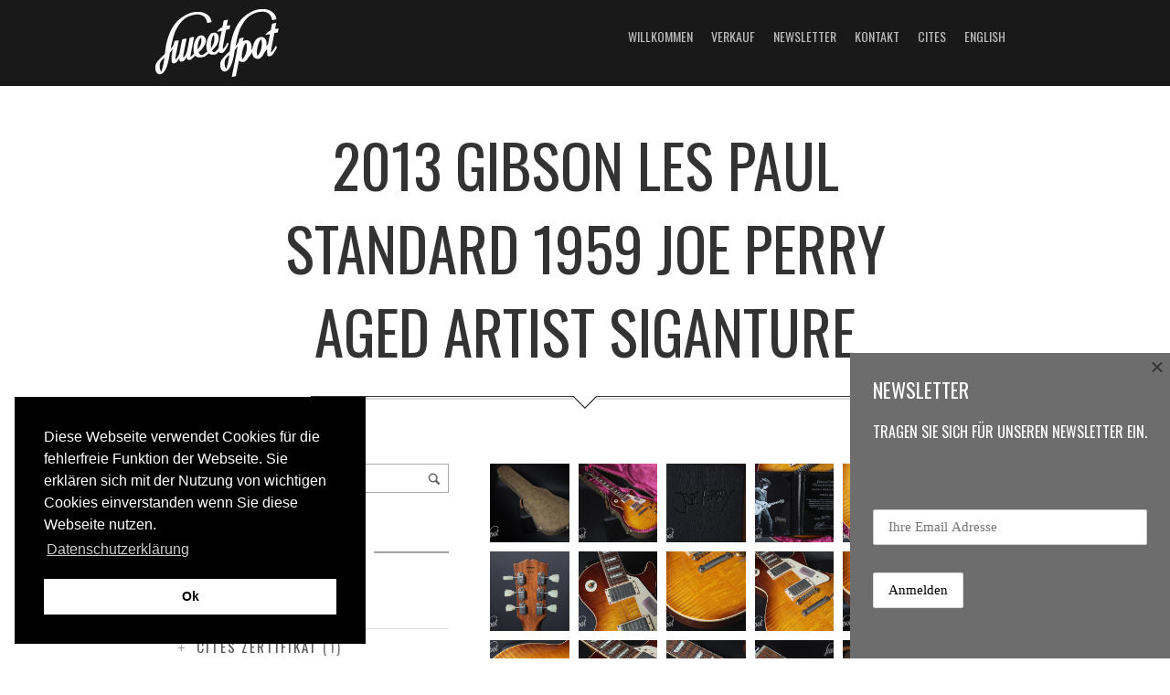

--- FILE ---
content_type: text/html; charset=UTF-8
request_url: https://sweetspot-guitars.de/gallery/2013-gibson-les-paul-standard-1959-joe-perry-aged-artist-siganture/
body_size: 20852
content:
<!DOCTYPE html> <!--[if IE 8]><html class="ie ie8 no-js" lang="de-DE"> <![endif]--> <!--[if !(IE 7) | !(IE 8)  ]><!--><html class="no-js" lang="de-DE"> <!--<![endif]--><head><meta charset="UTF-8" /><meta name="viewport" content="width=device-width, initial-scale=1"><link rel="profile" href="http://gmpg.org/xfn/11" /><link rel="pingback" href="https://sweetspot-guitars.de/xmlrpc.php" /> <!--[if lt IE 9]> <script src="https://sweetspot-guitars.de/wp-content/themes/norris/js/html5.js" type="text/javascript"></script> <![endif]--><meta name='robots' content='index, follow, max-image-preview:large, max-snippet:-1, max-video-preview:-1' /><title>2013 Gibson Les Paul Standard 1959 Joe Perry Aged Artist Siganture - Sweetspot Guitars</title><link rel="canonical" href="https://sweetspot-guitars.de/gallery/2013-gibson-les-paul-standard-1959-joe-perry-aged-artist-siganture/" /><meta property="og:locale" content="de_DE" /><meta property="og:type" content="article" /><meta property="og:title" content="2013 Gibson Les Paul Standard 1959 Joe Perry Aged Artist Siganture - Sweetspot Guitars" /><meta property="og:url" content="https://sweetspot-guitars.de/gallery/2013-gibson-les-paul-standard-1959-joe-perry-aged-artist-siganture/" /><meta property="og:site_name" content="Sweetspot Guitars" /><meta property="article:publisher" content="https://www.facebook.com/SweetspotGuitars/" /><meta name="twitter:card" content="summary_large_image" /> <script type="application/ld+json" class="yoast-schema-graph">{"@context":"https://schema.org","@graph":[{"@type":"WebPage","@id":"https://sweetspot-guitars.de/gallery/2013-gibson-les-paul-standard-1959-joe-perry-aged-artist-siganture/","url":"https://sweetspot-guitars.de/gallery/2013-gibson-les-paul-standard-1959-joe-perry-aged-artist-siganture/","name":"2013 Gibson Les Paul Standard 1959 Joe Perry Aged Artist Siganture - Sweetspot Guitars","isPartOf":{"@id":"https://sweetspot-guitars.de/#website"},"datePublished":"2019-04-01T13:01:09+00:00","breadcrumb":{"@id":"https://sweetspot-guitars.de/gallery/2013-gibson-les-paul-standard-1959-joe-perry-aged-artist-siganture/#breadcrumb"},"inLanguage":"de","potentialAction":[{"@type":"ReadAction","target":["https://sweetspot-guitars.de/gallery/2013-gibson-les-paul-standard-1959-joe-perry-aged-artist-siganture/"]}]},{"@type":"BreadcrumbList","@id":"https://sweetspot-guitars.de/gallery/2013-gibson-les-paul-standard-1959-joe-perry-aged-artist-siganture/#breadcrumb","itemListElement":[{"@type":"ListItem","position":1,"name":"Home","item":"https://sweetspot-guitars.de/"},{"@type":"ListItem","position":2,"name":"2013 Gibson Les Paul Standard 1959 Joe Perry Aged Artist Siganture"}]},{"@type":"WebSite","@id":"https://sweetspot-guitars.de/#website","url":"https://sweetspot-guitars.de/","name":"Sweetspot Guitars","description":"Gebrauchte Vintage Gitarren von Gibson, Fender und Gretsch. Stets möchten wir ihren Anspruch an ein Top Instrument übertreffen.","publisher":{"@id":"https://sweetspot-guitars.de/#organization"},"potentialAction":[{"@type":"SearchAction","target":{"@type":"EntryPoint","urlTemplate":"https://sweetspot-guitars.de/?s={search_term_string}"},"query-input":{"@type":"PropertyValueSpecification","valueRequired":true,"valueName":"search_term_string"}}],"inLanguage":"de"},{"@type":"Organization","@id":"https://sweetspot-guitars.de/#organization","name":"Sweetspot Guitars","url":"https://sweetspot-guitars.de/","logo":{"@type":"ImageObject","inLanguage":"de","@id":"https://sweetspot-guitars.de/#/schema/logo/image/","url":"https://sweetspot-guitars.de/wp-content/uploads/2016/04/Finales-Logo.jpg","contentUrl":"https://sweetspot-guitars.de/wp-content/uploads/2016/04/Finales-Logo.jpg","width":2000,"height":878,"caption":"Sweetspot Guitars"},"image":{"@id":"https://sweetspot-guitars.de/#/schema/logo/image/"},"sameAs":["https://www.facebook.com/SweetspotGuitars/","https://www.youtube.com/user/SweetspotGuitars"]}]}</script> <link rel='dns-prefetch' href='//platform-api.sharethis.com' /><link rel='dns-prefetch' href='//fonts.googleapis.com' /><link rel="alternate" type="application/rss+xml" title="Sweetspot Guitars &raquo; Feed" href="https://sweetspot-guitars.de/feed/" /><link rel="alternate" type="application/rss+xml" title="Sweetspot Guitars &raquo; Kommentar-Feed" href="https://sweetspot-guitars.de/comments/feed/" /><link rel="alternate" title="oEmbed (JSON)" type="application/json+oembed" href="https://sweetspot-guitars.de/wp-json/oembed/1.0/embed?url=https%3A%2F%2Fsweetspot-guitars.de%2Fgallery%2F2013-gibson-les-paul-standard-1959-joe-perry-aged-artist-siganture%2F" /><link rel="alternate" title="oEmbed (XML)" type="text/xml+oembed" href="https://sweetspot-guitars.de/wp-json/oembed/1.0/embed?url=https%3A%2F%2Fsweetspot-guitars.de%2Fgallery%2F2013-gibson-les-paul-standard-1959-joe-perry-aged-artist-siganture%2F&#038;format=xml" /><style id='wp-img-auto-sizes-contain-inline-css' type='text/css'>img:is([sizes=auto i],[sizes^="auto," i]){contain-intrinsic-size:3000px 1500px}
/*# sourceURL=wp-img-auto-sizes-contain-inline-css */</style><link rel='stylesheet' id='envira-tags-tags-frontend-css' href='https://sweetspot-guitars.de/wp-content/cache/autoptimize/1/autoptimize_single_4f47f85eafc88e149c8b258aea1a4e17.php?ver=1.13.1' type='text/css' media='all' /><link rel='stylesheet' id='wi-portfolio-css' href='https://sweetspot-guitars.de/wp-content/cache/autoptimize/1/autoptimize_single_5b0d2db98f61a5a8099dbfcc455a6c8a.php?ver=6.9' type='text/css' media='all' /><link rel='stylesheet' id='wi-portfolio-responsive-css' href='https://sweetspot-guitars.de/wp-content/cache/autoptimize/1/autoptimize_single_f9d43e9bbe4d930dcc7a5a78f55a271c.php?ver=6.9' type='text/css' media='all' /><link rel='stylesheet' id='wi-colorbox-css' href='https://sweetspot-guitars.de/wp-content/cache/autoptimize/1/autoptimize_single_a7b0b5e0afd216504a7133535de4281f.php?ver=6.9' type='text/css' media='all' /><style id='wp-emoji-styles-inline-css' type='text/css'>img.wp-smiley, img.emoji {
		display: inline !important;
		border: none !important;
		box-shadow: none !important;
		height: 1em !important;
		width: 1em !important;
		margin: 0 0.07em !important;
		vertical-align: -0.1em !important;
		background: none !important;
		padding: 0 !important;
	}
/*# sourceURL=wp-emoji-styles-inline-css */</style><link rel='stylesheet' id='wp-block-library-css' href='https://sweetspot-guitars.de/wp-includes/css/dist/block-library/style.min.css?ver=6.9' type='text/css' media='all' /><style id='global-styles-inline-css' type='text/css'>:root{--wp--preset--aspect-ratio--square: 1;--wp--preset--aspect-ratio--4-3: 4/3;--wp--preset--aspect-ratio--3-4: 3/4;--wp--preset--aspect-ratio--3-2: 3/2;--wp--preset--aspect-ratio--2-3: 2/3;--wp--preset--aspect-ratio--16-9: 16/9;--wp--preset--aspect-ratio--9-16: 9/16;--wp--preset--color--black: #000000;--wp--preset--color--cyan-bluish-gray: #abb8c3;--wp--preset--color--white: #ffffff;--wp--preset--color--pale-pink: #f78da7;--wp--preset--color--vivid-red: #cf2e2e;--wp--preset--color--luminous-vivid-orange: #ff6900;--wp--preset--color--luminous-vivid-amber: #fcb900;--wp--preset--color--light-green-cyan: #7bdcb5;--wp--preset--color--vivid-green-cyan: #00d084;--wp--preset--color--pale-cyan-blue: #8ed1fc;--wp--preset--color--vivid-cyan-blue: #0693e3;--wp--preset--color--vivid-purple: #9b51e0;--wp--preset--gradient--vivid-cyan-blue-to-vivid-purple: linear-gradient(135deg,rgb(6,147,227) 0%,rgb(155,81,224) 100%);--wp--preset--gradient--light-green-cyan-to-vivid-green-cyan: linear-gradient(135deg,rgb(122,220,180) 0%,rgb(0,208,130) 100%);--wp--preset--gradient--luminous-vivid-amber-to-luminous-vivid-orange: linear-gradient(135deg,rgb(252,185,0) 0%,rgb(255,105,0) 100%);--wp--preset--gradient--luminous-vivid-orange-to-vivid-red: linear-gradient(135deg,rgb(255,105,0) 0%,rgb(207,46,46) 100%);--wp--preset--gradient--very-light-gray-to-cyan-bluish-gray: linear-gradient(135deg,rgb(238,238,238) 0%,rgb(169,184,195) 100%);--wp--preset--gradient--cool-to-warm-spectrum: linear-gradient(135deg,rgb(74,234,220) 0%,rgb(151,120,209) 20%,rgb(207,42,186) 40%,rgb(238,44,130) 60%,rgb(251,105,98) 80%,rgb(254,248,76) 100%);--wp--preset--gradient--blush-light-purple: linear-gradient(135deg,rgb(255,206,236) 0%,rgb(152,150,240) 100%);--wp--preset--gradient--blush-bordeaux: linear-gradient(135deg,rgb(254,205,165) 0%,rgb(254,45,45) 50%,rgb(107,0,62) 100%);--wp--preset--gradient--luminous-dusk: linear-gradient(135deg,rgb(255,203,112) 0%,rgb(199,81,192) 50%,rgb(65,88,208) 100%);--wp--preset--gradient--pale-ocean: linear-gradient(135deg,rgb(255,245,203) 0%,rgb(182,227,212) 50%,rgb(51,167,181) 100%);--wp--preset--gradient--electric-grass: linear-gradient(135deg,rgb(202,248,128) 0%,rgb(113,206,126) 100%);--wp--preset--gradient--midnight: linear-gradient(135deg,rgb(2,3,129) 0%,rgb(40,116,252) 100%);--wp--preset--font-size--small: 13px;--wp--preset--font-size--medium: 20px;--wp--preset--font-size--large: 36px;--wp--preset--font-size--x-large: 42px;--wp--preset--spacing--20: 0.44rem;--wp--preset--spacing--30: 0.67rem;--wp--preset--spacing--40: 1rem;--wp--preset--spacing--50: 1.5rem;--wp--preset--spacing--60: 2.25rem;--wp--preset--spacing--70: 3.38rem;--wp--preset--spacing--80: 5.06rem;--wp--preset--shadow--natural: 6px 6px 9px rgba(0, 0, 0, 0.2);--wp--preset--shadow--deep: 12px 12px 50px rgba(0, 0, 0, 0.4);--wp--preset--shadow--sharp: 6px 6px 0px rgba(0, 0, 0, 0.2);--wp--preset--shadow--outlined: 6px 6px 0px -3px rgb(255, 255, 255), 6px 6px rgb(0, 0, 0);--wp--preset--shadow--crisp: 6px 6px 0px rgb(0, 0, 0);}:where(.is-layout-flex){gap: 0.5em;}:where(.is-layout-grid){gap: 0.5em;}body .is-layout-flex{display: flex;}.is-layout-flex{flex-wrap: wrap;align-items: center;}.is-layout-flex > :is(*, div){margin: 0;}body .is-layout-grid{display: grid;}.is-layout-grid > :is(*, div){margin: 0;}:where(.wp-block-columns.is-layout-flex){gap: 2em;}:where(.wp-block-columns.is-layout-grid){gap: 2em;}:where(.wp-block-post-template.is-layout-flex){gap: 1.25em;}:where(.wp-block-post-template.is-layout-grid){gap: 1.25em;}.has-black-color{color: var(--wp--preset--color--black) !important;}.has-cyan-bluish-gray-color{color: var(--wp--preset--color--cyan-bluish-gray) !important;}.has-white-color{color: var(--wp--preset--color--white) !important;}.has-pale-pink-color{color: var(--wp--preset--color--pale-pink) !important;}.has-vivid-red-color{color: var(--wp--preset--color--vivid-red) !important;}.has-luminous-vivid-orange-color{color: var(--wp--preset--color--luminous-vivid-orange) !important;}.has-luminous-vivid-amber-color{color: var(--wp--preset--color--luminous-vivid-amber) !important;}.has-light-green-cyan-color{color: var(--wp--preset--color--light-green-cyan) !important;}.has-vivid-green-cyan-color{color: var(--wp--preset--color--vivid-green-cyan) !important;}.has-pale-cyan-blue-color{color: var(--wp--preset--color--pale-cyan-blue) !important;}.has-vivid-cyan-blue-color{color: var(--wp--preset--color--vivid-cyan-blue) !important;}.has-vivid-purple-color{color: var(--wp--preset--color--vivid-purple) !important;}.has-black-background-color{background-color: var(--wp--preset--color--black) !important;}.has-cyan-bluish-gray-background-color{background-color: var(--wp--preset--color--cyan-bluish-gray) !important;}.has-white-background-color{background-color: var(--wp--preset--color--white) !important;}.has-pale-pink-background-color{background-color: var(--wp--preset--color--pale-pink) !important;}.has-vivid-red-background-color{background-color: var(--wp--preset--color--vivid-red) !important;}.has-luminous-vivid-orange-background-color{background-color: var(--wp--preset--color--luminous-vivid-orange) !important;}.has-luminous-vivid-amber-background-color{background-color: var(--wp--preset--color--luminous-vivid-amber) !important;}.has-light-green-cyan-background-color{background-color: var(--wp--preset--color--light-green-cyan) !important;}.has-vivid-green-cyan-background-color{background-color: var(--wp--preset--color--vivid-green-cyan) !important;}.has-pale-cyan-blue-background-color{background-color: var(--wp--preset--color--pale-cyan-blue) !important;}.has-vivid-cyan-blue-background-color{background-color: var(--wp--preset--color--vivid-cyan-blue) !important;}.has-vivid-purple-background-color{background-color: var(--wp--preset--color--vivid-purple) !important;}.has-black-border-color{border-color: var(--wp--preset--color--black) !important;}.has-cyan-bluish-gray-border-color{border-color: var(--wp--preset--color--cyan-bluish-gray) !important;}.has-white-border-color{border-color: var(--wp--preset--color--white) !important;}.has-pale-pink-border-color{border-color: var(--wp--preset--color--pale-pink) !important;}.has-vivid-red-border-color{border-color: var(--wp--preset--color--vivid-red) !important;}.has-luminous-vivid-orange-border-color{border-color: var(--wp--preset--color--luminous-vivid-orange) !important;}.has-luminous-vivid-amber-border-color{border-color: var(--wp--preset--color--luminous-vivid-amber) !important;}.has-light-green-cyan-border-color{border-color: var(--wp--preset--color--light-green-cyan) !important;}.has-vivid-green-cyan-border-color{border-color: var(--wp--preset--color--vivid-green-cyan) !important;}.has-pale-cyan-blue-border-color{border-color: var(--wp--preset--color--pale-cyan-blue) !important;}.has-vivid-cyan-blue-border-color{border-color: var(--wp--preset--color--vivid-cyan-blue) !important;}.has-vivid-purple-border-color{border-color: var(--wp--preset--color--vivid-purple) !important;}.has-vivid-cyan-blue-to-vivid-purple-gradient-background{background: var(--wp--preset--gradient--vivid-cyan-blue-to-vivid-purple) !important;}.has-light-green-cyan-to-vivid-green-cyan-gradient-background{background: var(--wp--preset--gradient--light-green-cyan-to-vivid-green-cyan) !important;}.has-luminous-vivid-amber-to-luminous-vivid-orange-gradient-background{background: var(--wp--preset--gradient--luminous-vivid-amber-to-luminous-vivid-orange) !important;}.has-luminous-vivid-orange-to-vivid-red-gradient-background{background: var(--wp--preset--gradient--luminous-vivid-orange-to-vivid-red) !important;}.has-very-light-gray-to-cyan-bluish-gray-gradient-background{background: var(--wp--preset--gradient--very-light-gray-to-cyan-bluish-gray) !important;}.has-cool-to-warm-spectrum-gradient-background{background: var(--wp--preset--gradient--cool-to-warm-spectrum) !important;}.has-blush-light-purple-gradient-background{background: var(--wp--preset--gradient--blush-light-purple) !important;}.has-blush-bordeaux-gradient-background{background: var(--wp--preset--gradient--blush-bordeaux) !important;}.has-luminous-dusk-gradient-background{background: var(--wp--preset--gradient--luminous-dusk) !important;}.has-pale-ocean-gradient-background{background: var(--wp--preset--gradient--pale-ocean) !important;}.has-electric-grass-gradient-background{background: var(--wp--preset--gradient--electric-grass) !important;}.has-midnight-gradient-background{background: var(--wp--preset--gradient--midnight) !important;}.has-small-font-size{font-size: var(--wp--preset--font-size--small) !important;}.has-medium-font-size{font-size: var(--wp--preset--font-size--medium) !important;}.has-large-font-size{font-size: var(--wp--preset--font-size--large) !important;}.has-x-large-font-size{font-size: var(--wp--preset--font-size--x-large) !important;}
/*# sourceURL=global-styles-inline-css */</style><style id='classic-theme-styles-inline-css' type='text/css'>/*! This file is auto-generated */
.wp-block-button__link{color:#fff;background-color:#32373c;border-radius:9999px;box-shadow:none;text-decoration:none;padding:calc(.667em + 2px) calc(1.333em + 2px);font-size:1.125em}.wp-block-file__button{background:#32373c;color:#fff;text-decoration:none}
/*# sourceURL=/wp-includes/css/classic-themes.min.css */</style><link rel='stylesheet' id='contact-form-7-css' href='https://sweetspot-guitars.de/wp-content/cache/autoptimize/1/autoptimize_single_64ac31699f5326cb3c76122498b76f66.php?ver=6.1.4' type='text/css' media='all' /><link rel='stylesheet' id='wi-awesome-font-css' href='https://sweetspot-guitars.de/wp-content/plugins/wi-shortcodes/includes/css/font-awesome.min.css?ver=6.9' type='text/css' media='all' /><link rel='stylesheet' id='wi-icomoon-font-css' href='https://sweetspot-guitars.de/wp-content/cache/autoptimize/1/autoptimize_single_f72d43baeedcd61ccee2532e3f470a64.php?ver=6.9' type='text/css' media='all' /><link rel='stylesheet' id='wi-shortcodes-style-css' href='https://sweetspot-guitars.de/wp-content/cache/autoptimize/1/autoptimize_single_9e1c6ee9a704b8dd0dd352714e12465a.php?ver=6.9' type='text/css' media='all' /><link rel='stylesheet' id='wi-shortcodes-responsive-css' href='https://sweetspot-guitars.de/wp-content/cache/autoptimize/1/autoptimize_single_3602b6538dc7bf7d78ec86e6cedd2960.php?ver=6.9' type='text/css' media='all' /><link rel='stylesheet' id='mc4wp-form-themes-css' href='https://sweetspot-guitars.de/wp-content/cache/autoptimize/1/autoptimize_single_afbf3d0bbfa6ce205232ea67532425ca.php?ver=4.11.1' type='text/css' media='all' /><link rel='stylesheet' id='wi-normalize-css' href='https://sweetspot-guitars.de/wp-content/cache/autoptimize/1/autoptimize_single_cf25d32bf7efb5e09dd6cf0810835e8b.php?ver=6.9' type='text/css' media='all' /><link rel='stylesheet' id='wi-bootstrap-css' href='https://sweetspot-guitars.de/wp-content/themes/norris/css/bootstrap.min.css?ver=6.9' type='text/css' media='all' /><link rel='stylesheet' id='wi-awesome-css' href='https://sweetspot-guitars.de/wp-content/themes/norris/css/font-awesome.min.css?ver=6.9' type='text/css' media='all' /><link rel='stylesheet' id='wi-icomoon-css' href='https://sweetspot-guitars.de/wp-content/cache/autoptimize/1/autoptimize_single_f72d43baeedcd61ccee2532e3f470a64.php?ver=6.9' type='text/css' media='all' /><link rel='stylesheet' id='wi-shortcodes-css' href='https://sweetspot-guitars.de/wp-content/cache/autoptimize/1/autoptimize_single_fde582ee406707693f4bb4ae1cd4b6b4.php?ver=6.9' type='text/css' media='all' /><link rel='stylesheet' id='wi-woocommerce-css' href='https://sweetspot-guitars.de/wp-content/cache/autoptimize/1/autoptimize_single_4c10b1caccd2604781f2a972b1a2b25f.php?ver=6.9' type='text/css' media='all' /><link rel='stylesheet' id='wi-stylesheet-css' href='https://sweetspot-guitars.de/wp-content/cache/autoptimize/1/autoptimize_single_6c7ff89b60e144311894860d8ae3c8d1.php?ver=6.9' type='text/css' media='all' /><link rel='stylesheet' id='wi-bootstrap-responsive-css' href='https://sweetspot-guitars.de/wp-content/themes/norris/css/bootstrap-responsive.min.css?ver=6.9' type='text/css' media='all' /><link rel='stylesheet' id='wi-responsive-css' href='https://sweetspot-guitars.de/wp-content/cache/autoptimize/1/autoptimize_single_d06b83a4fd21388c77e8d4caefa58aae.php?ver=6.9' type='text/css' media='all' /><link rel='stylesheet' id='wi-google-font-Oswald-css' href='https://fonts.googleapis.com/css?family=Oswald%3A100%2C200%2C300%2C400%2C500%2C600%2C700%2C800%2C900&#038;subset=latin%2Cgreek-ext%2Ccyrillic%2Clatin-ext%2Cgreek%2Ccyrillic-ext%2Cvietnamese&#038;ver=6.9' type='text/css' media='all' /><link rel='stylesheet' id='boxzilla-css' href='https://sweetspot-guitars.de/wp-content/cache/autoptimize/1/autoptimize_single_e09c784b5e621354a147eee9f2a8a391.php?ver=3.4.5' type='text/css' media='all' /> <script type="text/javascript" src="https://sweetspot-guitars.de/wp-includes/js/jquery/jquery.min.js?ver=3.7.1" id="jquery-core-js"></script> <script defer type="text/javascript" src="https://sweetspot-guitars.de/wp-includes/js/jquery/jquery-migrate.min.js?ver=3.4.1" id="jquery-migrate-js"></script> <script defer type="text/javascript" src="https://sweetspot-guitars.de/wp-content/cache/autoptimize/1/autoptimize_single_1258d3cdc71540b07f3422a31e41f21a.php?ver=2.8.3" id="wi-modernizr-js"></script> <script defer type="text/javascript" src="//platform-api.sharethis.com/js/sharethis.js#source=googleanalytics-wordpress#product=ga&amp;property=5eeca968b61c220011097fde" id="googleanalytics-platform-sharethis-js"></script> <link rel="https://api.w.org/" href="https://sweetspot-guitars.de/wp-json/" /><link rel="alternate" title="JSON" type="application/json" href="https://sweetspot-guitars.de/wp-json/wp/v2/envira-gallery/7089" /><link rel="EditURI" type="application/rsd+xml" title="RSD" href="https://sweetspot-guitars.de/xmlrpc.php?rsd" /><meta name="generator" content="WordPress 6.9" /><link rel='shortlink' href='https://sweetspot-guitars.de/?p=7089' /><style type="text/css">/* Top area overlay
		------------------------------------------------- */
				#wi-top-area .overlay {
			opacity:0.4;
			-ms-filter: "progid:DXImageTransform.Microsoft.Alpha(Opacity=40)";
			filter: alpha(opacity=40);
			}
		
		/* Header top black line
		------------------------------------------------- */
				
		#wi-header {
			border-top:none;
		}
				
		/* Logo
		------------------------------------------------- */
				
		#wi-logo img {
			margin-top:0px;			
		}
						#wi-logo img {
			margin-left:0px;
		}
				
		/* Footer pattern
		------------------------------------------------- */
				
		/* Footer custom pattern
		------------------------------------------------- */
						/* Footer use color instead of pattern
		------------------------------------------------- */
				
		/* Body background color
		------------------------------------------------- */
				
		/* Primary Color
		------------------------------------------------- */
				a, 
		a:hover,
		blockquote em,
		blockquote cite,
		blockquote em a,
		blockquote em a:hover,
		blockquote cite a,
		blockquote cite a:hover,
		.page-links > a:hover,
		.authorbox .text h4 a,
		
		.widget_recent_entries ul li a:hover,
		.widget_archive ul li a:hover,
		.widget_categories ul li a:hover,
		.widget_meta ul li a:hover,
		.widget_pages ul li a:hover,
		.widget_nav_menu ul li a:hover,
		.widget_recent_comments ul li a:hover,
		.widget_rss ul li a:hover,
		
		.wi-member .role,
		.wi-testimonial .author .name,
		
		.wi-portfolio-filter ul li.active a,
		
		/* WooCommerce */
		.woocommerce .star-rating span:before, 
		.woocommerce-page .star-rating span:before
		{
			color:#938701;
		}
		ul#slide-list li.current-slide a,
		ul#slide-list li.current-slide a:hover,
		.gallery-icon:hover,
		.header-slider .flex-control-paging li a.flex-active,
		.text-slider .flex-control-paging li a.flex-active,
		#respond #submit:hover,
		.wpcf7 .wpcf7-submit:hover,
		
		.progress .fore .bar,
		.testimonial-slider .flex-control-paging li a.flex-active,
		.wi-button .btn-primary,
		.wi-pricing .pricing-column.featured,
		.wi-flexslider .flex-control-paging li a.flex-active,
		
		.portfolio-thumb-slider .flex-control-paging li a.flex-active,
		
		.dark-skin .wi-tab .tabnav ul li.active a,
		
		/* WooCommerce */
		.woocommerce span.onsale, 
		.woocommerce-page span.onsale,
		.woocommerce a.button.alt:hover,
		.woocommerce button.button.alt:hover,
		.woocommerce input.button.alt:hover,
		.woocommerce #respond input#submit.alt:hover,
		.woocommerce-page a.button.alt:hover, 
		.woocommerce-page button.button.alt:hover, 
		.woocommerce-page input.button.alt:hover,
		.woocommerce-page #respond input#submit.alt:hover,
		.woocommerce #review_form #respond .form-submit input:hover, 
		.woocommerce-page #review_form #respond .form-submit input:hover,
		.woocommerce #review_form #respond .form-submit input:focus,
		.woocommerce-page #review_form #respond .form-submit input:focus,
		.woocommerce #review_form #respond .form-submit input:active,
		.woocommerce-page #review_form #respond .form-submit input:active	
		{
			background-color:#938701;
		}		
		.wi-portfolio-filter ul li.active a,
		
		/* WooCommerce */
		.woocommerce #review_form #respond .form-submit input:hover, 
		.woocommerce-page #review_form #respond .form-submit input:hover,
		.woocommerce #review_form #respond .form-submit input:focus,
		.woocommerce-page #review_form #respond .form-submit input:focus,
		.woocommerce #review_form #respond .form-submit input:active,
		.woocommerce-page #review_form #respond .form-submit input:active
		{
			border-color:#938701;
		}
		
		.woocommerce ul.products li.product.featured, 
		.woocommerce-page ul.products li.product.featured {
			box-shadow:0 3px 0 #938701;
		}
				
		/* Link Color
		------------------------------------------------- */
				a,
		a:hover,
		.authorbox .text h4 a,
		blockquote em a,
		blockquote em a:hover,
		blockquote cite a,
		blockquote cite a:hover,
		.page-links > a:hover,
		.authorbox .text h4 a,
		
		.widget_recent_entries ul li a:hover,
		.widget_archive ul li a:hover,
		.widget_categories ul li a:hover,
		.widget_meta ul li a:hover,
		.widget_pages ul li a:hover,
		.widget_nav_menu ul li a:hover,
		.widget_recent_comments ul li a:hover,
		.widget_rss ul li a:hover,
		
		.close-portfolio a:hover,
		.portfolio-navi ul li a:hover
		{
			color:#ffa801;
		}
				
		/* Selection Color
		------------------------------------------------- */
				
		/* Header background color dark skin
		------------------------------------------------- */
				
		/* Typography
		------------------------------------------------- */
			/* Body */
				body {
			font-size:15px;			
		}
							h1 {
				font-size:36px;
			}
							h2 {
				font-size:28px;
			}
							h3 {
				font-size:22px;
			}
							h4 {
				font-size:16px;
			}
							h5 {
				font-size:13px;
			}
							h6 {
				font-size:13px;
			}
							/* Blog Title */
				.article .title {
			font-size:28px;
		}
				@media (min-width: 768px) and (max-width: 979px) {
			.article .title {
				font-size:19px;
			}
		}
		@media (max-width: 768px) {
			.article .title {
			}
		}
		@media (max-width: 480px) {
			.article .title {
				font-size:19px;
			}
		}
							/* Single Title */
				.single .post-title {
			font-size:45px;
		}
				@media (min-width: 768px) and (max-width: 979px) {
			.single .post-title {
				font-size:36px;
			}
		}
		@media (max-width: 768px) {
			.single .post-title {
				font-size:31px;
			}
		}
		@media (max-width: 480px) {
			.single .post-title {
				font-size:27px;
			}
		}
							/* Page title */
				.page-title,
		.wi-page .title-area .title {
			font-size:65px;
		}
				@media (min-width: 768px) and (max-width: 979px) {
			.page-title,
			.wi-page .title-area .title {
				font-size:52px;
			}
		}
		@media (max-width: 768px) {
			.page-title,
			.wi-page .title-area .title {
				font-size:52px;
			}
		}
		@media (max-width: 480px) {
			.page-title,
			.wi-page .title-area .title {
				font-size:42px;
			}
		}
							/* Toparea Big Heading */
				#wi-top-area .heading-text {
			font-size:100px;
		}
				@media (min-width: 768px) and (max-width: 979px) {
			#wi-top-area .heading-text {
				font-size:80px;
			}
		}
		@media (max-width: 768px) {
			#wi-top-area .heading-text {
				font-size:65px;
			}
		}
		@media (max-width: 480px) {
			#wi-top-area .heading-text {
				font-size:50px;
			}
		}
						
				body,
		.page-subtitle,
		#wi-top-area .small-text,
		.wi-page .title-area .subtitle,
		.headline .meta,
		#respond input[type="text"], 
		#respond input[type="text"]:focus, 
		#respond textarea, 
		#respond textarea:focus,
		.searchform .s, .searchform .s:focus,
		.wpcf7 input[type=text],
		.wpcf7 input[type=text]:focus,
		.wpcf7 input[type=email],
		.wpcf7 input[type=email]:focus,
		.wpcf7 textarea,
		.wpcf7 textarea:focus,
		
		.wi-testimonial .content
		{
			font-family:Georgia, serif;
		}
						h1, h2, h3, h4, h5, h6, dl dt,
		#wi-top-area .wi-button .btn,
		.text-slider,
		#wi-logo a,
		.page-separator .wi-button .btn,
		.link-area .link-button,
		.post-nav .ele a,
		.tags,
		.commentlist .fn,
		#respond .comment-ele label,
		#respond #submit,
		.tagcloud a,
		
		.widget_recent_entries ul li,
		.widget_archive ul li,
		.widget_categories ul li,
		.widget_meta ul li,
		.widget_pages ul li,
		.widget_nav_menu ul li,
		.widget_recent_comments ul li,
		.widget_rss ul li,
		
		#wp-calendar caption,
		#wp-calendar th,
		#wp-calendar td,
		.wpcf7 p,
		.wpcf7 .wpcf7-submit,
		div.wpcf7-response-output,
		
		.recent-item .meta,
		.recent-item .readmore-link,
		.progress .fore .name,
		.wi-count .name,
		.wi-member .name,
		.bigtext,
		.wi-pricing .pricing-column .title-row,
		.wi-toggle .toggle-title,
		.wi-tab .tabnav ul li a,
		.wi-piechart .number,
		.wi-piechart-container .name,
		
		.wi-portfolio-filter ul li a,
		.portfolio-item .thumb .name,
		.portfolio-navi ul li a,
		
		/* woocommerce */
		.woocommerce .woocommerce-breadcrumb, 
		.woocommerce-page .woocommerce-breadcrumb,
		.woocommerce-result-count,
		.woocommerce-ordering select,
		.woocommerce span.onsale, 
		.woocommerce-page span.onsale,
		.woocommerce a.button, 
		.woocommerce button.button, 
		.woocommerce input.button, 
		.woocommerce #respond input#submit, 
		.woocommerce-page a.button, 
		.woocommerce-page button.button, 
		.woocommerce-page input.button, 
		.woocommerce-page #respond input#submit,
		.woocommerce a.wc-forward,
		.woocommerce-page a.wc-forward,
		.woocommerce a.button.wc-forward,
		.woocommerce-page a.button.wc-forward,
		.woocommerce div.product .woocommerce-tabs ul.tabs li,
		.woocommerce #content div.product .woocommerce-tabs ul.tabs li, 
		.woocommerce-page div.product .woocommerce-tabs ul.tabs li, 
		.woocommerce-page #content div.product .woocommerce-tabs ul.tabs li,
		.woocommerce table.shop_attributes th, 
		.woocommerce-page table.shop_attributes th,
		#commentform label,
		.woocommerce #review_form #respond .form-submit input, 
		.woocommerce-page #review_form #respond .form-submit input,
		.woocommerce #reviews #comments ol.commentlist li .comment-text p.meta,
		.woocommerce-page #reviews #comments ol.commentlist li .comment-text p.meta,
		div.ppt,
		div.pp_woocommerce .pp_description, 
		div.pp_woocommerce .pp_nav p,
		.woocommerce table.shop_table th, 
		.woocommerce-page table.shop_table th,
		.shipping-calculator-form select,
		.woocommerce .cart-collaterals .cart_totals table th,
		.woocommerce-page .cart-collaterals .cart_totals table th,
		.woocommerce form .form-row label,
		.woocommerce #payment ul.payment_methods li label, 
		.woocommerce-page #payment ul.payment_methods li label,
		.woocommerce ul.cart_list li.empty, 
		.woocommerce ul.product_list_widget li.empty, 
		.woocommerce-page ul.cart_list li.empty, 
		.woocommerce-page ul.product_list_widget li.empty,
		.woocommerce ul.cart_list li a,
		.woocommerce ul.product_list_widget li a, 
		.woocommerce-page ul.cart_list li a, 
		.woocommerce-page ul.product_list_widget li a
		
		{
			font-family:"Oswald", sans-serif;		}		
						#wi-mainnav .menu > ul > li > a
		{
			font-family:"Oswald", sans-serif;;
		}
				
		/* Portfolio
		------------------------------------------------- */</style> <script defer src="[data-uri]"></script> <style>.mc4wp-checkbox-contact-form-7{clear:both;width:auto;display:block;position:static}.mc4wp-checkbox-contact-form-7 input{float:none;vertical-align:middle;-webkit-appearance:checkbox;width:auto;max-width:21px;margin:0 6px 0 0;padding:0;position:static;display:inline-block!important}.mc4wp-checkbox-contact-form-7 label{float:none;cursor:pointer;width:auto;margin:0 0 16px;display:block;position:static}</style><script>(function() {
	(function (i, s, o, g, r, a, m) {
		i['GoogleAnalyticsObject'] = r;
		i[r] = i[r] || function () {
				(i[r].q = i[r].q || []).push(arguments)
			}, i[r].l = 1 * new Date();
		a = s.createElement(o),
			m = s.getElementsByTagName(o)[0];
		a.async = 1;
		a.src = g;
		m.parentNode.insertBefore(a, m)
	})(window, document, 'script', 'https://google-analytics.com/analytics.js', 'ga');

	ga('create', 'UA-76359101-1', 'auto');
			ga('send', 'pageview');
	})();</script> <script defer src="[data-uri]"></script> <script defer src="[data-uri]"></script> <style type="text/css" id="wp-custom-css">.fit-vids-style { display: none !important; }</style><link rel='stylesheet' id='envira-gallery-style-css' href='https://sweetspot-guitars.de/wp-content/cache/autoptimize/1/autoptimize_single_29c651ddc8c344c912bef4c14a53b0a5.php?ver=1.13.1' type='text/css' media='all' /><link rel='stylesheet' id='envira-gallery-jgallery-css' href='https://sweetspot-guitars.de/wp-content/cache/autoptimize/1/autoptimize_single_c6e494f6da09f9b3e25ff34ee3698b09.php?ver=1.13.1' type='text/css' media='all' /><link rel='stylesheet' id='envira-gallery-base-lightbox-theme-css' href='https://sweetspot-guitars.de/wp-content/cache/autoptimize/1/autoptimize_single_6560813f418b8a5cfe29678b97ffebdc.php?ver=1.13.1' type='text/css' media='all' /><link rel='stylesheet' id='envira-protection-style-css' href='https://sweetspot-guitars.de/wp-content/cache/autoptimize/1/autoptimize_single_2c757fca47dcb821c98534f5050c6452.php?ver=1.13.1' type='text/css' media='all' /><link rel='stylesheet' id='envira-zoom-style-css' href='https://sweetspot-guitars.de/wp-content/cache/autoptimize/1/autoptimize_single_538a10779a7ffb49b94522a67da33507.php?ver=1.4.1' type='text/css' media='all' /><link rel='stylesheet' id='dashicons-css' href='https://sweetspot-guitars.de/wp-includes/css/dashicons.min.css?ver=6.9' type='text/css' media='all' /><link rel='stylesheet' id='wp-color-picker-css' href='https://sweetspot-guitars.de/wp-admin/css/color-picker.min.css?ver=6.9' type='text/css' media='all' /><link rel='stylesheet' id='cookieconsent.min-css' href='https://sweetspot-guitars.de/wp-content/plugins/dsgvo-de/css/cookieconsent.min.css?ver=6.9' type='text/css' media='all' /><link rel='stylesheet' id='sgf-google-fonts-1-css' href='https://fonts.googleapis.com/css?family=Raleway&#038;ver=6.9' type='text/css' media='all' /></head><body class="wp-singular envira-template-default single single-envira postid-7089 wp-theme-norris wi-not-onepage header-always-stick header-dark uppercase wp-version-6-9 wp-version-from-3-8"><div id="top"></div><div class="header-container"><header id="wi-header" class="wi-header"><div class="container"><div class="row-fluid"><div class="span3"><div id="wi-logo" class="wi-logo"> <a href="https://sweetspot-guitars.de" rel="home"> <img src="https://sweetspot-guitars.de/wp-content/uploads/2019/01/LogoredElement-6-1.png" alt="Sweetspot Guitars" /> </a></div></div><div class="span9"> <a class="toggle-menu"><i class="icon-align-justify"></i></a><nav id="wi-mainnav" class="wi-mainnav"><div class="menu"><ul id="menu-hauptmenue" class="menu"><li id="menu-item-980" class="menu-item menu-item-type-post_type menu-item-object-page menu-item-home scrolltopage"><a href="https://sweetspot-guitars.de#servus-willkommen">Willkommen</a></li><li id="menu-item-232" class="menu-item menu-item-type-post_type menu-item-object-page current_page_parent"><a href="https://sweetspot-guitars.de/verkauf/">Verkauf</a></li><li id="menu-item-195" class="menu-item menu-item-type-post_type menu-item-object-page"><a href="https://sweetspot-guitars.de/newsletter/">Newsletter</a></li><li id="menu-item-196" class="menu-item menu-item-type-post_type menu-item-object-page"><a href="https://sweetspot-guitars.de/kontakt/">Kontakt</a></li><li id="menu-item-11168" class="menu-item menu-item-type-custom menu-item-object-custom"><a href="https://sweetspot-guitars.de/cites-zertifikat/cites-zertifikate-gutachten-fuer-rio-palisander-instrumente/">CITES</a></li><li id="menu-item-816" class="blog-id-2 mlp-language-nav-item menu-item menu-item-type-language menu-item-object-mlp_language"><a rel="alternate" href="https://sweetspot-guitars.de/en/">English</a></li></ul></div></nav> <select id="wi-mainnav-mobile"></select></div></div></div></header></div><div id="wi-content"><div class="headline"><div class="container"><div class="pad"><h1 class="page-title">2013 Gibson Les Paul Standard 1959 Joe Perry Aged Artist Siganture</h1></div></div></div><div class="container"><div class="row-fluid"><div id="primary" class="span8"><article class="article wi-single post-7089 envira type-envira status-publish hentry" id="post-7089"><div class="post-content"><div id="envira-gallery-wrap-7089" class="envira-default-gallery envira-gallery-wrap envira-lazy-loading-disabled envira-layout-mason envira-gallery-theme-base" itemscope itemtype="https://schema.org/ImageGallery"><div class="envira-loader"><div></div><div></div><div></div><div></div></div><div id="envira-gallery-7089" class="envira-gallery-public envira-gallery-6-columns envira-clear enviratope" data-envira-id="7089" data-gallery-config='{"type":"default","columns":"6","gallery_theme":"base","justified_gallery_theme":"normal","justified_margins":1,"justified_last_row":"nojustify","gutter":10,"margin":10,"image_size":"default","crop_width":300,"crop_height":300,"crop":1,"additional_copy_title":0,"additional_copy_caption":0,"additional_copy_automatic_title":0,"additional_copy_automatic_caption":0,"justified_row_height":150,"description_position":"0","description":"","random":"0","sorting_direction":"ASC","image_sizes_random":[],"dimensions":0,"isotope":true,"css_animations":1,"css_opacity":100,"lightbox_enabled":1,"lightbox_theme":"base","lightbox_image_size":"default","title_display":"float","lightbox_title_caption":"title","arrows":1,"arrows_position":"inside","keyboard":1,"mousewheel":1,"aspect":1,"toolbar":0,"toolbar_title":0,"toolbar_position":"top","loop":1,"lightbox_open_close_effect":"fade","effect":"fade","html5":0,"supersize":0,"thumbnails":0,"thumbnails_width":75,"thumbnails_height":50,"thumbnails_position":"bottom","mobile":1,"mobile_width":320,"mobile_height":240,"mobile_lightbox":1,"mobile_touchwipe":1,"mobile_touchwipe_close":0,"mobile_arrows":1,"mobile_toolbar":0,"mobile_thumbnails":0,"mobile_thumbnails_width":75,"mobile_thumbnails_height":50,"mobile_justified_row_height":0,"classes":["envira-default-gallery"],"rtl":0,"title":"2013 Gibson Les Paul Standard 1959 Joe Perry Aged Artist Siganture","slug":"2013-gibson-les-paul-standard-1959-joe-perry-aged-artist-siganture","deeplinking":1,"fullscreen":1,"tags":1,"tags_filter":false,"tags_position":"above","tags_all_enabled":1,"tags_all":"All","tags_sorting":"","tags_manual_sorting":false,"tags_display":"","tags_scroll":0,"layout":"mason","gallery_id":"7089"}' data-gallery-images='[{"status":"active","src":"https:\/\/sweetspot-guitars.de\/wp-content\/uploads\/2019\/04\/2013-Gibson-Les-Paul-Standard-1959-Joe-Perry-Aged-Artist-Siganture-1.jpg","title":"2013 Gibson Les Paul Standard 1959 Joe Perry Aged Artist Siganture &amp;#8211; 1","link":"https:\/\/sweetspot-guitars.de\/wp-content\/uploads\/2019\/04\/2013-Gibson-Les-Paul-Standard-1959-Joe-Perry-Aged-Artist-Siganture-1.jpg","alt":"","caption":false,"thumb":"https:\/\/sweetspot-guitars.de\/wp-content\/uploads\/2019\/04\/2013-Gibson-Les-Paul-Standard-1959-Joe-Perry-Aged-Artist-Siganture-1-75x50_c.jpg","tags":[],"meta":{"aperture":"11","credit":"Sweetspot Guitars","camera":"Canon EOS 5D Mark IV","caption":"","created_timestamp":"1553944080","copyright":"Sweetspot Guitars","focal_length":"40","iso":"250","shutter_speed":"0.02","title":"","orientation":"1","keywords":null,"resized_images":null},"thumbnail":"https:\/\/sweetspot-guitars.de\/wp-content\/uploads\/2019\/04\/2013-Gibson-Les-Paul-Standard-1959-Joe-Perry-Aged-Artist-Siganture-1-150x150.jpg","medium":"https:\/\/sweetspot-guitars.de\/wp-content\/uploads\/2019\/04\/2013-Gibson-Les-Paul-Standard-1959-Joe-Perry-Aged-Artist-Siganture-1-300x200.jpg","medium_large":"https:\/\/sweetspot-guitars.de\/wp-content\/uploads\/2019\/04\/2013-Gibson-Les-Paul-Standard-1959-Joe-Perry-Aged-Artist-Siganture-1-768x512.jpg","large":"https:\/\/sweetspot-guitars.de\/wp-content\/uploads\/2019\/04\/2013-Gibson-Les-Paul-Standard-1959-Joe-Perry-Aged-Artist-Siganture-1-1024x683.jpg","thumb-480":"https:\/\/sweetspot-guitars.de\/wp-content\/uploads\/2019\/04\/2013-Gibson-Les-Paul-Standard-1959-Joe-Perry-Aged-Artist-Siganture-1-480x320.jpg","thumb-480-crop":"https:\/\/sweetspot-guitars.de\/wp-content\/uploads\/2019\/04\/2013-Gibson-Les-Paul-Standard-1959-Joe-Perry-Aged-Artist-Siganture-1-480x320.jpg","thumb-600":"https:\/\/sweetspot-guitars.de\/wp-content\/uploads\/2019\/04\/2013-Gibson-Les-Paul-Standard-1959-Joe-Perry-Aged-Artist-Siganture-1-780x520.jpg","thumb-600-crop":"https:\/\/sweetspot-guitars.de\/wp-content\/uploads\/2019\/04\/2013-Gibson-Les-Paul-Standard-1959-Joe-Perry-Aged-Artist-Siganture-1-780x520.jpg","thumb-940":"https:\/\/sweetspot-guitars.de\/wp-content\/uploads\/2019\/04\/2013-Gibson-Les-Paul-Standard-1959-Joe-Perry-Aged-Artist-Siganture-1-940x627.jpg","thumb-940-crop":"https:\/\/sweetspot-guitars.de\/wp-content\/uploads\/2019\/04\/2013-Gibson-Les-Paul-Standard-1959-Joe-Perry-Aged-Artist-Siganture-1-940x400.jpg","1536x1536":"https:\/\/sweetspot-guitars.de\/wp-content\/uploads\/2019\/04\/2013-Gibson-Les-Paul-Standard-1959-Joe-Perry-Aged-Artist-Siganture-1.jpg","2048x2048":"https:\/\/sweetspot-guitars.de\/wp-content\/uploads\/2019\/04\/2013-Gibson-Les-Paul-Standard-1959-Joe-Perry-Aged-Artist-Siganture-1.jpg","full":"https:\/\/sweetspot-guitars.de\/wp-content\/uploads\/2019\/04\/2013-Gibson-Les-Paul-Standard-1959-Joe-Perry-Aged-Artist-Siganture-1.jpg","index":0,"id":7090,"video":false,"opts":{"caption":"","thumb":"https:\/\/sweetspot-guitars.de\/wp-content\/uploads\/2019\/04\/2013-Gibson-Les-Paul-Standard-1959-Joe-Perry-Aged-Artist-Siganture-1-75x50_c.jpg","title":"2013 Gibson Les Paul Standard 1959 Joe Perry Aged Artist Siganture &amp;#8211; 1"},"gallery_id":"7089"},{"status":"active","src":"https:\/\/sweetspot-guitars.de\/wp-content\/uploads\/2019\/04\/2013-Gibson-Les-Paul-Standard-1959-Joe-Perry-Aged-Artist-Siganture-2.jpg","title":"2013 Gibson Les Paul Standard 1959 Joe Perry Aged Artist Siganture &amp;#8211; 2","link":"https:\/\/sweetspot-guitars.de\/wp-content\/uploads\/2019\/04\/2013-Gibson-Les-Paul-Standard-1959-Joe-Perry-Aged-Artist-Siganture-2.jpg","alt":"","caption":false,"thumb":"https:\/\/sweetspot-guitars.de\/wp-content\/uploads\/2019\/04\/2013-Gibson-Les-Paul-Standard-1959-Joe-Perry-Aged-Artist-Siganture-2-75x50_c.jpg","tags":[],"meta":{"aperture":"13","credit":"Sweetspot Guitars","camera":"Canon EOS 5D Mark IV","caption":"","created_timestamp":"1553944099","copyright":"Sweetspot Guitars","focal_length":"47","iso":"250","shutter_speed":"0.02","title":"","orientation":"1","keywords":null,"resized_images":null},"thumbnail":"https:\/\/sweetspot-guitars.de\/wp-content\/uploads\/2019\/04\/2013-Gibson-Les-Paul-Standard-1959-Joe-Perry-Aged-Artist-Siganture-2-150x150.jpg","medium":"https:\/\/sweetspot-guitars.de\/wp-content\/uploads\/2019\/04\/2013-Gibson-Les-Paul-Standard-1959-Joe-Perry-Aged-Artist-Siganture-2-300x200.jpg","medium_large":"https:\/\/sweetspot-guitars.de\/wp-content\/uploads\/2019\/04\/2013-Gibson-Les-Paul-Standard-1959-Joe-Perry-Aged-Artist-Siganture-2-768x512.jpg","large":"https:\/\/sweetspot-guitars.de\/wp-content\/uploads\/2019\/04\/2013-Gibson-Les-Paul-Standard-1959-Joe-Perry-Aged-Artist-Siganture-2-1024x683.jpg","thumb-480":"https:\/\/sweetspot-guitars.de\/wp-content\/uploads\/2019\/04\/2013-Gibson-Les-Paul-Standard-1959-Joe-Perry-Aged-Artist-Siganture-2-480x320.jpg","thumb-480-crop":"https:\/\/sweetspot-guitars.de\/wp-content\/uploads\/2019\/04\/2013-Gibson-Les-Paul-Standard-1959-Joe-Perry-Aged-Artist-Siganture-2-480x320.jpg","thumb-600":"https:\/\/sweetspot-guitars.de\/wp-content\/uploads\/2019\/04\/2013-Gibson-Les-Paul-Standard-1959-Joe-Perry-Aged-Artist-Siganture-2-780x520.jpg","thumb-600-crop":"https:\/\/sweetspot-guitars.de\/wp-content\/uploads\/2019\/04\/2013-Gibson-Les-Paul-Standard-1959-Joe-Perry-Aged-Artist-Siganture-2-780x520.jpg","thumb-940":"https:\/\/sweetspot-guitars.de\/wp-content\/uploads\/2019\/04\/2013-Gibson-Les-Paul-Standard-1959-Joe-Perry-Aged-Artist-Siganture-2-940x627.jpg","thumb-940-crop":"https:\/\/sweetspot-guitars.de\/wp-content\/uploads\/2019\/04\/2013-Gibson-Les-Paul-Standard-1959-Joe-Perry-Aged-Artist-Siganture-2-940x400.jpg","1536x1536":"https:\/\/sweetspot-guitars.de\/wp-content\/uploads\/2019\/04\/2013-Gibson-Les-Paul-Standard-1959-Joe-Perry-Aged-Artist-Siganture-2.jpg","2048x2048":"https:\/\/sweetspot-guitars.de\/wp-content\/uploads\/2019\/04\/2013-Gibson-Les-Paul-Standard-1959-Joe-Perry-Aged-Artist-Siganture-2.jpg","full":"https:\/\/sweetspot-guitars.de\/wp-content\/uploads\/2019\/04\/2013-Gibson-Les-Paul-Standard-1959-Joe-Perry-Aged-Artist-Siganture-2.jpg","index":1,"id":7091,"video":false,"opts":{"caption":"","thumb":"https:\/\/sweetspot-guitars.de\/wp-content\/uploads\/2019\/04\/2013-Gibson-Les-Paul-Standard-1959-Joe-Perry-Aged-Artist-Siganture-2-75x50_c.jpg","title":"2013 Gibson Les Paul Standard 1959 Joe Perry Aged Artist Siganture &amp;#8211; 2"},"gallery_id":"7089"},{"status":"active","src":"https:\/\/sweetspot-guitars.de\/wp-content\/uploads\/2019\/04\/2013-Gibson-Les-Paul-Standard-1959-Joe-Perry-Aged-Artist-Siganture-3.jpg","title":"2013 Gibson Les Paul Standard 1959 Joe Perry Aged Artist Siganture &amp;#8211; 3","link":"https:\/\/sweetspot-guitars.de\/wp-content\/uploads\/2019\/04\/2013-Gibson-Les-Paul-Standard-1959-Joe-Perry-Aged-Artist-Siganture-3.jpg","alt":"","caption":false,"thumb":"https:\/\/sweetspot-guitars.de\/wp-content\/uploads\/2019\/04\/2013-Gibson-Les-Paul-Standard-1959-Joe-Perry-Aged-Artist-Siganture-3-75x50_c.jpg","tags":[],"meta":{"aperture":"13","credit":"Sweetspot Guitars","camera":"Canon EOS 5D Mark IV","caption":"","created_timestamp":"1553944114","copyright":"Sweetspot Guitars","focal_length":"105","iso":"250","shutter_speed":"0.02","title":"","orientation":"1","keywords":null,"resized_images":null},"thumbnail":"https:\/\/sweetspot-guitars.de\/wp-content\/uploads\/2019\/04\/2013-Gibson-Les-Paul-Standard-1959-Joe-Perry-Aged-Artist-Siganture-3-150x150.jpg","medium":"https:\/\/sweetspot-guitars.de\/wp-content\/uploads\/2019\/04\/2013-Gibson-Les-Paul-Standard-1959-Joe-Perry-Aged-Artist-Siganture-3-300x200.jpg","medium_large":"https:\/\/sweetspot-guitars.de\/wp-content\/uploads\/2019\/04\/2013-Gibson-Les-Paul-Standard-1959-Joe-Perry-Aged-Artist-Siganture-3-768x512.jpg","large":"https:\/\/sweetspot-guitars.de\/wp-content\/uploads\/2019\/04\/2013-Gibson-Les-Paul-Standard-1959-Joe-Perry-Aged-Artist-Siganture-3-1024x683.jpg","thumb-480":"https:\/\/sweetspot-guitars.de\/wp-content\/uploads\/2019\/04\/2013-Gibson-Les-Paul-Standard-1959-Joe-Perry-Aged-Artist-Siganture-3-480x320.jpg","thumb-480-crop":"https:\/\/sweetspot-guitars.de\/wp-content\/uploads\/2019\/04\/2013-Gibson-Les-Paul-Standard-1959-Joe-Perry-Aged-Artist-Siganture-3-480x320.jpg","thumb-600":"https:\/\/sweetspot-guitars.de\/wp-content\/uploads\/2019\/04\/2013-Gibson-Les-Paul-Standard-1959-Joe-Perry-Aged-Artist-Siganture-3-780x520.jpg","thumb-600-crop":"https:\/\/sweetspot-guitars.de\/wp-content\/uploads\/2019\/04\/2013-Gibson-Les-Paul-Standard-1959-Joe-Perry-Aged-Artist-Siganture-3-780x520.jpg","thumb-940":"https:\/\/sweetspot-guitars.de\/wp-content\/uploads\/2019\/04\/2013-Gibson-Les-Paul-Standard-1959-Joe-Perry-Aged-Artist-Siganture-3-940x627.jpg","thumb-940-crop":"https:\/\/sweetspot-guitars.de\/wp-content\/uploads\/2019\/04\/2013-Gibson-Les-Paul-Standard-1959-Joe-Perry-Aged-Artist-Siganture-3-940x400.jpg","1536x1536":"https:\/\/sweetspot-guitars.de\/wp-content\/uploads\/2019\/04\/2013-Gibson-Les-Paul-Standard-1959-Joe-Perry-Aged-Artist-Siganture-3.jpg","2048x2048":"https:\/\/sweetspot-guitars.de\/wp-content\/uploads\/2019\/04\/2013-Gibson-Les-Paul-Standard-1959-Joe-Perry-Aged-Artist-Siganture-3.jpg","full":"https:\/\/sweetspot-guitars.de\/wp-content\/uploads\/2019\/04\/2013-Gibson-Les-Paul-Standard-1959-Joe-Perry-Aged-Artist-Siganture-3.jpg","index":2,"id":7092,"video":false,"opts":{"caption":"","thumb":"https:\/\/sweetspot-guitars.de\/wp-content\/uploads\/2019\/04\/2013-Gibson-Les-Paul-Standard-1959-Joe-Perry-Aged-Artist-Siganture-3-75x50_c.jpg","title":"2013 Gibson Les Paul Standard 1959 Joe Perry Aged Artist Siganture &amp;#8211; 3"},"gallery_id":"7089"},{"status":"active","src":"https:\/\/sweetspot-guitars.de\/wp-content\/uploads\/2019\/04\/2013-Gibson-Les-Paul-Standard-1959-Joe-Perry-Aged-Artist-Siganture-4.jpg","title":"2013 Gibson Les Paul Standard 1959 Joe Perry Aged Artist Siganture &amp;#8211; 4","link":"https:\/\/sweetspot-guitars.de\/wp-content\/uploads\/2019\/04\/2013-Gibson-Les-Paul-Standard-1959-Joe-Perry-Aged-Artist-Siganture-4.jpg","alt":"","caption":false,"thumb":"https:\/\/sweetspot-guitars.de\/wp-content\/uploads\/2019\/04\/2013-Gibson-Les-Paul-Standard-1959-Joe-Perry-Aged-Artist-Siganture-4-75x50_c.jpg","tags":[],"meta":{"aperture":"13","credit":"Sweetspot Guitars","camera":"Canon EOS 5D Mark IV","caption":"","created_timestamp":"1553944122","copyright":"Sweetspot Guitars","focal_length":"60","iso":"250","shutter_speed":"0.02","title":"","orientation":"1","keywords":null,"resized_images":null},"thumbnail":"https:\/\/sweetspot-guitars.de\/wp-content\/uploads\/2019\/04\/2013-Gibson-Les-Paul-Standard-1959-Joe-Perry-Aged-Artist-Siganture-4-150x150.jpg","medium":"https:\/\/sweetspot-guitars.de\/wp-content\/uploads\/2019\/04\/2013-Gibson-Les-Paul-Standard-1959-Joe-Perry-Aged-Artist-Siganture-4-300x200.jpg","medium_large":"https:\/\/sweetspot-guitars.de\/wp-content\/uploads\/2019\/04\/2013-Gibson-Les-Paul-Standard-1959-Joe-Perry-Aged-Artist-Siganture-4-768x512.jpg","large":"https:\/\/sweetspot-guitars.de\/wp-content\/uploads\/2019\/04\/2013-Gibson-Les-Paul-Standard-1959-Joe-Perry-Aged-Artist-Siganture-4-1024x683.jpg","thumb-480":"https:\/\/sweetspot-guitars.de\/wp-content\/uploads\/2019\/04\/2013-Gibson-Les-Paul-Standard-1959-Joe-Perry-Aged-Artist-Siganture-4-480x320.jpg","thumb-480-crop":"https:\/\/sweetspot-guitars.de\/wp-content\/uploads\/2019\/04\/2013-Gibson-Les-Paul-Standard-1959-Joe-Perry-Aged-Artist-Siganture-4-480x320.jpg","thumb-600":"https:\/\/sweetspot-guitars.de\/wp-content\/uploads\/2019\/04\/2013-Gibson-Les-Paul-Standard-1959-Joe-Perry-Aged-Artist-Siganture-4-780x520.jpg","thumb-600-crop":"https:\/\/sweetspot-guitars.de\/wp-content\/uploads\/2019\/04\/2013-Gibson-Les-Paul-Standard-1959-Joe-Perry-Aged-Artist-Siganture-4-780x520.jpg","thumb-940":"https:\/\/sweetspot-guitars.de\/wp-content\/uploads\/2019\/04\/2013-Gibson-Les-Paul-Standard-1959-Joe-Perry-Aged-Artist-Siganture-4-940x627.jpg","thumb-940-crop":"https:\/\/sweetspot-guitars.de\/wp-content\/uploads\/2019\/04\/2013-Gibson-Les-Paul-Standard-1959-Joe-Perry-Aged-Artist-Siganture-4-940x400.jpg","1536x1536":"https:\/\/sweetspot-guitars.de\/wp-content\/uploads\/2019\/04\/2013-Gibson-Les-Paul-Standard-1959-Joe-Perry-Aged-Artist-Siganture-4.jpg","2048x2048":"https:\/\/sweetspot-guitars.de\/wp-content\/uploads\/2019\/04\/2013-Gibson-Les-Paul-Standard-1959-Joe-Perry-Aged-Artist-Siganture-4.jpg","full":"https:\/\/sweetspot-guitars.de\/wp-content\/uploads\/2019\/04\/2013-Gibson-Les-Paul-Standard-1959-Joe-Perry-Aged-Artist-Siganture-4.jpg","index":3,"id":7093,"video":false,"opts":{"caption":"","thumb":"https:\/\/sweetspot-guitars.de\/wp-content\/uploads\/2019\/04\/2013-Gibson-Les-Paul-Standard-1959-Joe-Perry-Aged-Artist-Siganture-4-75x50_c.jpg","title":"2013 Gibson Les Paul Standard 1959 Joe Perry Aged Artist Siganture &amp;#8211; 4"},"gallery_id":"7089"},{"status":"active","src":"https:\/\/sweetspot-guitars.de\/wp-content\/uploads\/2019\/04\/2013-Gibson-Les-Paul-Standard-1959-Joe-Perry-Aged-Artist-Siganture-5.jpg","title":"2013 Gibson Les Paul Standard 1959 Joe Perry Aged Artist Siganture &amp;#8211; 5","link":"https:\/\/sweetspot-guitars.de\/wp-content\/uploads\/2019\/04\/2013-Gibson-Les-Paul-Standard-1959-Joe-Perry-Aged-Artist-Siganture-5.jpg","alt":"","caption":false,"thumb":"https:\/\/sweetspot-guitars.de\/wp-content\/uploads\/2019\/04\/2013-Gibson-Les-Paul-Standard-1959-Joe-Perry-Aged-Artist-Siganture-5-75x50_c.jpg","tags":[],"meta":{"aperture":"13","credit":"Sweetspot Guitars","camera":"Canon EOS 5D Mark IV","caption":"","created_timestamp":"1553944135","copyright":"Sweetspot Guitars","focal_length":"67","iso":"250","shutter_speed":"0.02","title":"","orientation":"1","keywords":null,"resized_images":null},"thumbnail":"https:\/\/sweetspot-guitars.de\/wp-content\/uploads\/2019\/04\/2013-Gibson-Les-Paul-Standard-1959-Joe-Perry-Aged-Artist-Siganture-5-150x150.jpg","medium":"https:\/\/sweetspot-guitars.de\/wp-content\/uploads\/2019\/04\/2013-Gibson-Les-Paul-Standard-1959-Joe-Perry-Aged-Artist-Siganture-5-300x200.jpg","medium_large":"https:\/\/sweetspot-guitars.de\/wp-content\/uploads\/2019\/04\/2013-Gibson-Les-Paul-Standard-1959-Joe-Perry-Aged-Artist-Siganture-5-768x512.jpg","large":"https:\/\/sweetspot-guitars.de\/wp-content\/uploads\/2019\/04\/2013-Gibson-Les-Paul-Standard-1959-Joe-Perry-Aged-Artist-Siganture-5-1024x683.jpg","thumb-480":"https:\/\/sweetspot-guitars.de\/wp-content\/uploads\/2019\/04\/2013-Gibson-Les-Paul-Standard-1959-Joe-Perry-Aged-Artist-Siganture-5-480x320.jpg","thumb-480-crop":"https:\/\/sweetspot-guitars.de\/wp-content\/uploads\/2019\/04\/2013-Gibson-Les-Paul-Standard-1959-Joe-Perry-Aged-Artist-Siganture-5-480x320.jpg","thumb-600":"https:\/\/sweetspot-guitars.de\/wp-content\/uploads\/2019\/04\/2013-Gibson-Les-Paul-Standard-1959-Joe-Perry-Aged-Artist-Siganture-5-780x520.jpg","thumb-600-crop":"https:\/\/sweetspot-guitars.de\/wp-content\/uploads\/2019\/04\/2013-Gibson-Les-Paul-Standard-1959-Joe-Perry-Aged-Artist-Siganture-5-780x520.jpg","thumb-940":"https:\/\/sweetspot-guitars.de\/wp-content\/uploads\/2019\/04\/2013-Gibson-Les-Paul-Standard-1959-Joe-Perry-Aged-Artist-Siganture-5-940x627.jpg","thumb-940-crop":"https:\/\/sweetspot-guitars.de\/wp-content\/uploads\/2019\/04\/2013-Gibson-Les-Paul-Standard-1959-Joe-Perry-Aged-Artist-Siganture-5-940x400.jpg","1536x1536":"https:\/\/sweetspot-guitars.de\/wp-content\/uploads\/2019\/04\/2013-Gibson-Les-Paul-Standard-1959-Joe-Perry-Aged-Artist-Siganture-5.jpg","2048x2048":"https:\/\/sweetspot-guitars.de\/wp-content\/uploads\/2019\/04\/2013-Gibson-Les-Paul-Standard-1959-Joe-Perry-Aged-Artist-Siganture-5.jpg","full":"https:\/\/sweetspot-guitars.de\/wp-content\/uploads\/2019\/04\/2013-Gibson-Les-Paul-Standard-1959-Joe-Perry-Aged-Artist-Siganture-5.jpg","index":4,"id":7094,"video":false,"opts":{"caption":"","thumb":"https:\/\/sweetspot-guitars.de\/wp-content\/uploads\/2019\/04\/2013-Gibson-Les-Paul-Standard-1959-Joe-Perry-Aged-Artist-Siganture-5-75x50_c.jpg","title":"2013 Gibson Les Paul Standard 1959 Joe Perry Aged Artist Siganture &amp;#8211; 5"},"gallery_id":"7089"},{"status":"active","src":"https:\/\/sweetspot-guitars.de\/wp-content\/uploads\/2019\/04\/2013-Gibson-Les-Paul-Standard-1959-Joe-Perry-Aged-Artist-Siganture-6.jpg","title":"2013 Gibson Les Paul Standard 1959 Joe Perry Aged Artist Siganture &amp;#8211; 6","link":"https:\/\/sweetspot-guitars.de\/wp-content\/uploads\/2019\/04\/2013-Gibson-Les-Paul-Standard-1959-Joe-Perry-Aged-Artist-Siganture-6.jpg","alt":"","caption":false,"thumb":"https:\/\/sweetspot-guitars.de\/wp-content\/uploads\/2019\/04\/2013-Gibson-Les-Paul-Standard-1959-Joe-Perry-Aged-Artist-Siganture-6-75x50_c.jpg","tags":[],"meta":{"aperture":"11","credit":"Sweetspot Guitars","camera":"Canon EOS 5D Mark IV","caption":"","created_timestamp":"1553944164","copyright":"Sweetspot Guitars","focal_length":"67","iso":"250","shutter_speed":"0.02","title":"","orientation":"1","keywords":null,"resized_images":null},"thumbnail":"https:\/\/sweetspot-guitars.de\/wp-content\/uploads\/2019\/04\/2013-Gibson-Les-Paul-Standard-1959-Joe-Perry-Aged-Artist-Siganture-6-150x150.jpg","medium":"https:\/\/sweetspot-guitars.de\/wp-content\/uploads\/2019\/04\/2013-Gibson-Les-Paul-Standard-1959-Joe-Perry-Aged-Artist-Siganture-6-300x200.jpg","medium_large":"https:\/\/sweetspot-guitars.de\/wp-content\/uploads\/2019\/04\/2013-Gibson-Les-Paul-Standard-1959-Joe-Perry-Aged-Artist-Siganture-6-768x512.jpg","large":"https:\/\/sweetspot-guitars.de\/wp-content\/uploads\/2019\/04\/2013-Gibson-Les-Paul-Standard-1959-Joe-Perry-Aged-Artist-Siganture-6-1024x683.jpg","thumb-480":"https:\/\/sweetspot-guitars.de\/wp-content\/uploads\/2019\/04\/2013-Gibson-Les-Paul-Standard-1959-Joe-Perry-Aged-Artist-Siganture-6-480x320.jpg","thumb-480-crop":"https:\/\/sweetspot-guitars.de\/wp-content\/uploads\/2019\/04\/2013-Gibson-Les-Paul-Standard-1959-Joe-Perry-Aged-Artist-Siganture-6-480x320.jpg","thumb-600":"https:\/\/sweetspot-guitars.de\/wp-content\/uploads\/2019\/04\/2013-Gibson-Les-Paul-Standard-1959-Joe-Perry-Aged-Artist-Siganture-6-780x520.jpg","thumb-600-crop":"https:\/\/sweetspot-guitars.de\/wp-content\/uploads\/2019\/04\/2013-Gibson-Les-Paul-Standard-1959-Joe-Perry-Aged-Artist-Siganture-6-780x520.jpg","thumb-940":"https:\/\/sweetspot-guitars.de\/wp-content\/uploads\/2019\/04\/2013-Gibson-Les-Paul-Standard-1959-Joe-Perry-Aged-Artist-Siganture-6-940x627.jpg","thumb-940-crop":"https:\/\/sweetspot-guitars.de\/wp-content\/uploads\/2019\/04\/2013-Gibson-Les-Paul-Standard-1959-Joe-Perry-Aged-Artist-Siganture-6-940x400.jpg","1536x1536":"https:\/\/sweetspot-guitars.de\/wp-content\/uploads\/2019\/04\/2013-Gibson-Les-Paul-Standard-1959-Joe-Perry-Aged-Artist-Siganture-6.jpg","2048x2048":"https:\/\/sweetspot-guitars.de\/wp-content\/uploads\/2019\/04\/2013-Gibson-Les-Paul-Standard-1959-Joe-Perry-Aged-Artist-Siganture-6.jpg","full":"https:\/\/sweetspot-guitars.de\/wp-content\/uploads\/2019\/04\/2013-Gibson-Les-Paul-Standard-1959-Joe-Perry-Aged-Artist-Siganture-6.jpg","index":5,"id":7095,"video":false,"opts":{"caption":"","thumb":"https:\/\/sweetspot-guitars.de\/wp-content\/uploads\/2019\/04\/2013-Gibson-Les-Paul-Standard-1959-Joe-Perry-Aged-Artist-Siganture-6-75x50_c.jpg","title":"2013 Gibson Les Paul Standard 1959 Joe Perry Aged Artist Siganture &amp;#8211; 6"},"gallery_id":"7089"},{"status":"active","src":"https:\/\/sweetspot-guitars.de\/wp-content\/uploads\/2019\/04\/2013-Gibson-Les-Paul-Standard-1959-Joe-Perry-Aged-Artist-Siganture-7.jpg","title":"2013 Gibson Les Paul Standard 1959 Joe Perry Aged Artist Siganture &amp;#8211; 7","link":"https:\/\/sweetspot-guitars.de\/wp-content\/uploads\/2019\/04\/2013-Gibson-Les-Paul-Standard-1959-Joe-Perry-Aged-Artist-Siganture-7.jpg","alt":"","caption":false,"thumb":"https:\/\/sweetspot-guitars.de\/wp-content\/uploads\/2019\/04\/2013-Gibson-Les-Paul-Standard-1959-Joe-Perry-Aged-Artist-Siganture-7-75x50_c.jpg","tags":[],"meta":{"aperture":"11","credit":"Sweetspot Guitars","camera":"Canon EOS 5D Mark IV","caption":"","created_timestamp":"1553944169","copyright":"Sweetspot Guitars","focal_length":"67","iso":"250","shutter_speed":"0.02","title":"","orientation":"1","keywords":null,"resized_images":null},"thumbnail":"https:\/\/sweetspot-guitars.de\/wp-content\/uploads\/2019\/04\/2013-Gibson-Les-Paul-Standard-1959-Joe-Perry-Aged-Artist-Siganture-7-150x150.jpg","medium":"https:\/\/sweetspot-guitars.de\/wp-content\/uploads\/2019\/04\/2013-Gibson-Les-Paul-Standard-1959-Joe-Perry-Aged-Artist-Siganture-7-300x200.jpg","medium_large":"https:\/\/sweetspot-guitars.de\/wp-content\/uploads\/2019\/04\/2013-Gibson-Les-Paul-Standard-1959-Joe-Perry-Aged-Artist-Siganture-7-768x512.jpg","large":"https:\/\/sweetspot-guitars.de\/wp-content\/uploads\/2019\/04\/2013-Gibson-Les-Paul-Standard-1959-Joe-Perry-Aged-Artist-Siganture-7-1024x683.jpg","thumb-480":"https:\/\/sweetspot-guitars.de\/wp-content\/uploads\/2019\/04\/2013-Gibson-Les-Paul-Standard-1959-Joe-Perry-Aged-Artist-Siganture-7-480x320.jpg","thumb-480-crop":"https:\/\/sweetspot-guitars.de\/wp-content\/uploads\/2019\/04\/2013-Gibson-Les-Paul-Standard-1959-Joe-Perry-Aged-Artist-Siganture-7-480x320.jpg","thumb-600":"https:\/\/sweetspot-guitars.de\/wp-content\/uploads\/2019\/04\/2013-Gibson-Les-Paul-Standard-1959-Joe-Perry-Aged-Artist-Siganture-7-780x520.jpg","thumb-600-crop":"https:\/\/sweetspot-guitars.de\/wp-content\/uploads\/2019\/04\/2013-Gibson-Les-Paul-Standard-1959-Joe-Perry-Aged-Artist-Siganture-7-780x520.jpg","thumb-940":"https:\/\/sweetspot-guitars.de\/wp-content\/uploads\/2019\/04\/2013-Gibson-Les-Paul-Standard-1959-Joe-Perry-Aged-Artist-Siganture-7-940x627.jpg","thumb-940-crop":"https:\/\/sweetspot-guitars.de\/wp-content\/uploads\/2019\/04\/2013-Gibson-Les-Paul-Standard-1959-Joe-Perry-Aged-Artist-Siganture-7-940x400.jpg","1536x1536":"https:\/\/sweetspot-guitars.de\/wp-content\/uploads\/2019\/04\/2013-Gibson-Les-Paul-Standard-1959-Joe-Perry-Aged-Artist-Siganture-7.jpg","2048x2048":"https:\/\/sweetspot-guitars.de\/wp-content\/uploads\/2019\/04\/2013-Gibson-Les-Paul-Standard-1959-Joe-Perry-Aged-Artist-Siganture-7.jpg","full":"https:\/\/sweetspot-guitars.de\/wp-content\/uploads\/2019\/04\/2013-Gibson-Les-Paul-Standard-1959-Joe-Perry-Aged-Artist-Siganture-7.jpg","index":6,"id":7096,"video":false,"opts":{"caption":"","thumb":"https:\/\/sweetspot-guitars.de\/wp-content\/uploads\/2019\/04\/2013-Gibson-Les-Paul-Standard-1959-Joe-Perry-Aged-Artist-Siganture-7-75x50_c.jpg","title":"2013 Gibson Les Paul Standard 1959 Joe Perry Aged Artist Siganture &amp;#8211; 7"},"gallery_id":"7089"},{"status":"active","src":"https:\/\/sweetspot-guitars.de\/wp-content\/uploads\/2019\/04\/2013-Gibson-Les-Paul-Standard-1959-Joe-Perry-Aged-Artist-Siganture-8.jpg","title":"2013 Gibson Les Paul Standard 1959 Joe Perry Aged Artist Siganture &amp;#8211; 8","link":"https:\/\/sweetspot-guitars.de\/wp-content\/uploads\/2019\/04\/2013-Gibson-Les-Paul-Standard-1959-Joe-Perry-Aged-Artist-Siganture-8.jpg","alt":"","caption":false,"thumb":"https:\/\/sweetspot-guitars.de\/wp-content\/uploads\/2019\/04\/2013-Gibson-Les-Paul-Standard-1959-Joe-Perry-Aged-Artist-Siganture-8-75x50_c.jpg","tags":[],"meta":{"aperture":"11","credit":"Sweetspot Guitars","camera":"Canon EOS 5D Mark IV","caption":"","created_timestamp":"1553944173","copyright":"Sweetspot Guitars","focal_length":"70","iso":"250","shutter_speed":"0.02","title":"","orientation":"1","keywords":null,"resized_images":null},"thumbnail":"https:\/\/sweetspot-guitars.de\/wp-content\/uploads\/2019\/04\/2013-Gibson-Les-Paul-Standard-1959-Joe-Perry-Aged-Artist-Siganture-8-150x150.jpg","medium":"https:\/\/sweetspot-guitars.de\/wp-content\/uploads\/2019\/04\/2013-Gibson-Les-Paul-Standard-1959-Joe-Perry-Aged-Artist-Siganture-8-300x200.jpg","medium_large":"https:\/\/sweetspot-guitars.de\/wp-content\/uploads\/2019\/04\/2013-Gibson-Les-Paul-Standard-1959-Joe-Perry-Aged-Artist-Siganture-8-768x512.jpg","large":"https:\/\/sweetspot-guitars.de\/wp-content\/uploads\/2019\/04\/2013-Gibson-Les-Paul-Standard-1959-Joe-Perry-Aged-Artist-Siganture-8-1024x683.jpg","thumb-480":"https:\/\/sweetspot-guitars.de\/wp-content\/uploads\/2019\/04\/2013-Gibson-Les-Paul-Standard-1959-Joe-Perry-Aged-Artist-Siganture-8-480x320.jpg","thumb-480-crop":"https:\/\/sweetspot-guitars.de\/wp-content\/uploads\/2019\/04\/2013-Gibson-Les-Paul-Standard-1959-Joe-Perry-Aged-Artist-Siganture-8-480x320.jpg","thumb-600":"https:\/\/sweetspot-guitars.de\/wp-content\/uploads\/2019\/04\/2013-Gibson-Les-Paul-Standard-1959-Joe-Perry-Aged-Artist-Siganture-8-780x520.jpg","thumb-600-crop":"https:\/\/sweetspot-guitars.de\/wp-content\/uploads\/2019\/04\/2013-Gibson-Les-Paul-Standard-1959-Joe-Perry-Aged-Artist-Siganture-8-780x520.jpg","thumb-940":"https:\/\/sweetspot-guitars.de\/wp-content\/uploads\/2019\/04\/2013-Gibson-Les-Paul-Standard-1959-Joe-Perry-Aged-Artist-Siganture-8-940x627.jpg","thumb-940-crop":"https:\/\/sweetspot-guitars.de\/wp-content\/uploads\/2019\/04\/2013-Gibson-Les-Paul-Standard-1959-Joe-Perry-Aged-Artist-Siganture-8-940x400.jpg","1536x1536":"https:\/\/sweetspot-guitars.de\/wp-content\/uploads\/2019\/04\/2013-Gibson-Les-Paul-Standard-1959-Joe-Perry-Aged-Artist-Siganture-8.jpg","2048x2048":"https:\/\/sweetspot-guitars.de\/wp-content\/uploads\/2019\/04\/2013-Gibson-Les-Paul-Standard-1959-Joe-Perry-Aged-Artist-Siganture-8.jpg","full":"https:\/\/sweetspot-guitars.de\/wp-content\/uploads\/2019\/04\/2013-Gibson-Les-Paul-Standard-1959-Joe-Perry-Aged-Artist-Siganture-8.jpg","index":7,"id":7097,"video":false,"opts":{"caption":"","thumb":"https:\/\/sweetspot-guitars.de\/wp-content\/uploads\/2019\/04\/2013-Gibson-Les-Paul-Standard-1959-Joe-Perry-Aged-Artist-Siganture-8-75x50_c.jpg","title":"2013 Gibson Les Paul Standard 1959 Joe Perry Aged Artist Siganture &amp;#8211; 8"},"gallery_id":"7089"},{"status":"active","src":"https:\/\/sweetspot-guitars.de\/wp-content\/uploads\/2019\/04\/2013-Gibson-Les-Paul-Standard-1959-Joe-Perry-Aged-Artist-Siganture-9.jpg","title":"2013 Gibson Les Paul Standard 1959 Joe Perry Aged Artist Siganture &amp;#8211; 9","link":"https:\/\/sweetspot-guitars.de\/wp-content\/uploads\/2019\/04\/2013-Gibson-Les-Paul-Standard-1959-Joe-Perry-Aged-Artist-Siganture-9.jpg","alt":"","caption":false,"thumb":"https:\/\/sweetspot-guitars.de\/wp-content\/uploads\/2019\/04\/2013-Gibson-Les-Paul-Standard-1959-Joe-Perry-Aged-Artist-Siganture-9-75x50_c.jpg","tags":[],"meta":{"aperture":"11","credit":"Sweetspot Guitars","camera":"Canon EOS 5D Mark IV","caption":"","created_timestamp":"1553944179","copyright":"Sweetspot Guitars","focal_length":"105","iso":"250","shutter_speed":"0.02","title":"","orientation":"1","keywords":null,"resized_images":null},"thumbnail":"https:\/\/sweetspot-guitars.de\/wp-content\/uploads\/2019\/04\/2013-Gibson-Les-Paul-Standard-1959-Joe-Perry-Aged-Artist-Siganture-9-150x150.jpg","medium":"https:\/\/sweetspot-guitars.de\/wp-content\/uploads\/2019\/04\/2013-Gibson-Les-Paul-Standard-1959-Joe-Perry-Aged-Artist-Siganture-9-300x200.jpg","medium_large":"https:\/\/sweetspot-guitars.de\/wp-content\/uploads\/2019\/04\/2013-Gibson-Les-Paul-Standard-1959-Joe-Perry-Aged-Artist-Siganture-9-768x512.jpg","large":"https:\/\/sweetspot-guitars.de\/wp-content\/uploads\/2019\/04\/2013-Gibson-Les-Paul-Standard-1959-Joe-Perry-Aged-Artist-Siganture-9-1024x683.jpg","thumb-480":"https:\/\/sweetspot-guitars.de\/wp-content\/uploads\/2019\/04\/2013-Gibson-Les-Paul-Standard-1959-Joe-Perry-Aged-Artist-Siganture-9-480x320.jpg","thumb-480-crop":"https:\/\/sweetspot-guitars.de\/wp-content\/uploads\/2019\/04\/2013-Gibson-Les-Paul-Standard-1959-Joe-Perry-Aged-Artist-Siganture-9-480x320.jpg","thumb-600":"https:\/\/sweetspot-guitars.de\/wp-content\/uploads\/2019\/04\/2013-Gibson-Les-Paul-Standard-1959-Joe-Perry-Aged-Artist-Siganture-9-780x520.jpg","thumb-600-crop":"https:\/\/sweetspot-guitars.de\/wp-content\/uploads\/2019\/04\/2013-Gibson-Les-Paul-Standard-1959-Joe-Perry-Aged-Artist-Siganture-9-780x520.jpg","thumb-940":"https:\/\/sweetspot-guitars.de\/wp-content\/uploads\/2019\/04\/2013-Gibson-Les-Paul-Standard-1959-Joe-Perry-Aged-Artist-Siganture-9-940x627.jpg","thumb-940-crop":"https:\/\/sweetspot-guitars.de\/wp-content\/uploads\/2019\/04\/2013-Gibson-Les-Paul-Standard-1959-Joe-Perry-Aged-Artist-Siganture-9-940x400.jpg","1536x1536":"https:\/\/sweetspot-guitars.de\/wp-content\/uploads\/2019\/04\/2013-Gibson-Les-Paul-Standard-1959-Joe-Perry-Aged-Artist-Siganture-9.jpg","2048x2048":"https:\/\/sweetspot-guitars.de\/wp-content\/uploads\/2019\/04\/2013-Gibson-Les-Paul-Standard-1959-Joe-Perry-Aged-Artist-Siganture-9.jpg","full":"https:\/\/sweetspot-guitars.de\/wp-content\/uploads\/2019\/04\/2013-Gibson-Les-Paul-Standard-1959-Joe-Perry-Aged-Artist-Siganture-9.jpg","index":8,"id":7098,"video":false,"opts":{"caption":"","thumb":"https:\/\/sweetspot-guitars.de\/wp-content\/uploads\/2019\/04\/2013-Gibson-Les-Paul-Standard-1959-Joe-Perry-Aged-Artist-Siganture-9-75x50_c.jpg","title":"2013 Gibson Les Paul Standard 1959 Joe Perry Aged Artist Siganture &amp;#8211; 9"},"gallery_id":"7089"},{"status":"active","src":"https:\/\/sweetspot-guitars.de\/wp-content\/uploads\/2019\/04\/2013-Gibson-Les-Paul-Standard-1959-Joe-Perry-Aged-Artist-Siganture-10.jpg","title":"2013 Gibson Les Paul Standard 1959 Joe Perry Aged Artist Siganture &amp;#8211; 10","link":"https:\/\/sweetspot-guitars.de\/wp-content\/uploads\/2019\/04\/2013-Gibson-Les-Paul-Standard-1959-Joe-Perry-Aged-Artist-Siganture-10.jpg","alt":"","caption":false,"thumb":"https:\/\/sweetspot-guitars.de\/wp-content\/uploads\/2019\/04\/2013-Gibson-Les-Paul-Standard-1959-Joe-Perry-Aged-Artist-Siganture-10-75x50_c.jpg","tags":[],"meta":{"aperture":"11","credit":"Sweetspot Guitars","camera":"Canon EOS 5D Mark IV","caption":"","created_timestamp":"1553944182","copyright":"Sweetspot Guitars","focal_length":"75","iso":"250","shutter_speed":"0.02","title":"","orientation":"1","keywords":null,"resized_images":null},"thumbnail":"https:\/\/sweetspot-guitars.de\/wp-content\/uploads\/2019\/04\/2013-Gibson-Les-Paul-Standard-1959-Joe-Perry-Aged-Artist-Siganture-10-150x150.jpg","medium":"https:\/\/sweetspot-guitars.de\/wp-content\/uploads\/2019\/04\/2013-Gibson-Les-Paul-Standard-1959-Joe-Perry-Aged-Artist-Siganture-10-300x200.jpg","medium_large":"https:\/\/sweetspot-guitars.de\/wp-content\/uploads\/2019\/04\/2013-Gibson-Les-Paul-Standard-1959-Joe-Perry-Aged-Artist-Siganture-10-768x512.jpg","large":"https:\/\/sweetspot-guitars.de\/wp-content\/uploads\/2019\/04\/2013-Gibson-Les-Paul-Standard-1959-Joe-Perry-Aged-Artist-Siganture-10-1024x683.jpg","thumb-480":"https:\/\/sweetspot-guitars.de\/wp-content\/uploads\/2019\/04\/2013-Gibson-Les-Paul-Standard-1959-Joe-Perry-Aged-Artist-Siganture-10-480x320.jpg","thumb-480-crop":"https:\/\/sweetspot-guitars.de\/wp-content\/uploads\/2019\/04\/2013-Gibson-Les-Paul-Standard-1959-Joe-Perry-Aged-Artist-Siganture-10-480x320.jpg","thumb-600":"https:\/\/sweetspot-guitars.de\/wp-content\/uploads\/2019\/04\/2013-Gibson-Les-Paul-Standard-1959-Joe-Perry-Aged-Artist-Siganture-10-780x520.jpg","thumb-600-crop":"https:\/\/sweetspot-guitars.de\/wp-content\/uploads\/2019\/04\/2013-Gibson-Les-Paul-Standard-1959-Joe-Perry-Aged-Artist-Siganture-10-780x520.jpg","thumb-940":"https:\/\/sweetspot-guitars.de\/wp-content\/uploads\/2019\/04\/2013-Gibson-Les-Paul-Standard-1959-Joe-Perry-Aged-Artist-Siganture-10-940x627.jpg","thumb-940-crop":"https:\/\/sweetspot-guitars.de\/wp-content\/uploads\/2019\/04\/2013-Gibson-Les-Paul-Standard-1959-Joe-Perry-Aged-Artist-Siganture-10-940x400.jpg","1536x1536":"https:\/\/sweetspot-guitars.de\/wp-content\/uploads\/2019\/04\/2013-Gibson-Les-Paul-Standard-1959-Joe-Perry-Aged-Artist-Siganture-10.jpg","2048x2048":"https:\/\/sweetspot-guitars.de\/wp-content\/uploads\/2019\/04\/2013-Gibson-Les-Paul-Standard-1959-Joe-Perry-Aged-Artist-Siganture-10.jpg","full":"https:\/\/sweetspot-guitars.de\/wp-content\/uploads\/2019\/04\/2013-Gibson-Les-Paul-Standard-1959-Joe-Perry-Aged-Artist-Siganture-10.jpg","index":9,"id":7099,"video":false,"opts":{"caption":"","thumb":"https:\/\/sweetspot-guitars.de\/wp-content\/uploads\/2019\/04\/2013-Gibson-Les-Paul-Standard-1959-Joe-Perry-Aged-Artist-Siganture-10-75x50_c.jpg","title":"2013 Gibson Les Paul Standard 1959 Joe Perry Aged Artist Siganture &amp;#8211; 10"},"gallery_id":"7089"},{"status":"active","src":"https:\/\/sweetspot-guitars.de\/wp-content\/uploads\/2019\/04\/2013-Gibson-Les-Paul-Standard-1959-Joe-Perry-Aged-Artist-Siganture-11.jpg","title":"2013 Gibson Les Paul Standard 1959 Joe Perry Aged Artist Siganture &amp;#8211; 11","link":"https:\/\/sweetspot-guitars.de\/wp-content\/uploads\/2019\/04\/2013-Gibson-Les-Paul-Standard-1959-Joe-Perry-Aged-Artist-Siganture-11.jpg","alt":"","caption":false,"thumb":"https:\/\/sweetspot-guitars.de\/wp-content\/uploads\/2019\/04\/2013-Gibson-Les-Paul-Standard-1959-Joe-Perry-Aged-Artist-Siganture-11-75x50_c.jpg","tags":[],"meta":{"aperture":"11","credit":"Sweetspot Guitars","camera":"Canon EOS 5D Mark IV","caption":"","created_timestamp":"1553944186","copyright":"Sweetspot Guitars","focal_length":"67","iso":"250","shutter_speed":"0.02","title":"","orientation":"1","keywords":null,"resized_images":null},"thumbnail":"https:\/\/sweetspot-guitars.de\/wp-content\/uploads\/2019\/04\/2013-Gibson-Les-Paul-Standard-1959-Joe-Perry-Aged-Artist-Siganture-11-150x150.jpg","medium":"https:\/\/sweetspot-guitars.de\/wp-content\/uploads\/2019\/04\/2013-Gibson-Les-Paul-Standard-1959-Joe-Perry-Aged-Artist-Siganture-11-300x200.jpg","medium_large":"https:\/\/sweetspot-guitars.de\/wp-content\/uploads\/2019\/04\/2013-Gibson-Les-Paul-Standard-1959-Joe-Perry-Aged-Artist-Siganture-11-768x512.jpg","large":"https:\/\/sweetspot-guitars.de\/wp-content\/uploads\/2019\/04\/2013-Gibson-Les-Paul-Standard-1959-Joe-Perry-Aged-Artist-Siganture-11-1024x683.jpg","thumb-480":"https:\/\/sweetspot-guitars.de\/wp-content\/uploads\/2019\/04\/2013-Gibson-Les-Paul-Standard-1959-Joe-Perry-Aged-Artist-Siganture-11-480x320.jpg","thumb-480-crop":"https:\/\/sweetspot-guitars.de\/wp-content\/uploads\/2019\/04\/2013-Gibson-Les-Paul-Standard-1959-Joe-Perry-Aged-Artist-Siganture-11-480x320.jpg","thumb-600":"https:\/\/sweetspot-guitars.de\/wp-content\/uploads\/2019\/04\/2013-Gibson-Les-Paul-Standard-1959-Joe-Perry-Aged-Artist-Siganture-11-780x520.jpg","thumb-600-crop":"https:\/\/sweetspot-guitars.de\/wp-content\/uploads\/2019\/04\/2013-Gibson-Les-Paul-Standard-1959-Joe-Perry-Aged-Artist-Siganture-11-780x520.jpg","thumb-940":"https:\/\/sweetspot-guitars.de\/wp-content\/uploads\/2019\/04\/2013-Gibson-Les-Paul-Standard-1959-Joe-Perry-Aged-Artist-Siganture-11-940x627.jpg","thumb-940-crop":"https:\/\/sweetspot-guitars.de\/wp-content\/uploads\/2019\/04\/2013-Gibson-Les-Paul-Standard-1959-Joe-Perry-Aged-Artist-Siganture-11-940x400.jpg","1536x1536":"https:\/\/sweetspot-guitars.de\/wp-content\/uploads\/2019\/04\/2013-Gibson-Les-Paul-Standard-1959-Joe-Perry-Aged-Artist-Siganture-11.jpg","2048x2048":"https:\/\/sweetspot-guitars.de\/wp-content\/uploads\/2019\/04\/2013-Gibson-Les-Paul-Standard-1959-Joe-Perry-Aged-Artist-Siganture-11.jpg","full":"https:\/\/sweetspot-guitars.de\/wp-content\/uploads\/2019\/04\/2013-Gibson-Les-Paul-Standard-1959-Joe-Perry-Aged-Artist-Siganture-11.jpg","index":10,"id":7100,"video":false,"opts":{"caption":"","thumb":"https:\/\/sweetspot-guitars.de\/wp-content\/uploads\/2019\/04\/2013-Gibson-Les-Paul-Standard-1959-Joe-Perry-Aged-Artist-Siganture-11-75x50_c.jpg","title":"2013 Gibson Les Paul Standard 1959 Joe Perry Aged Artist Siganture &amp;#8211; 11"},"gallery_id":"7089"},{"status":"active","src":"https:\/\/sweetspot-guitars.de\/wp-content\/uploads\/2019\/04\/2013-Gibson-Les-Paul-Standard-1959-Joe-Perry-Aged-Artist-Siganture-12.jpg","title":"2013 Gibson Les Paul Standard 1959 Joe Perry Aged Artist Siganture &amp;#8211; 12","link":"https:\/\/sweetspot-guitars.de\/wp-content\/uploads\/2019\/04\/2013-Gibson-Les-Paul-Standard-1959-Joe-Perry-Aged-Artist-Siganture-12.jpg","alt":"","caption":false,"thumb":"https:\/\/sweetspot-guitars.de\/wp-content\/uploads\/2019\/04\/2013-Gibson-Les-Paul-Standard-1959-Joe-Perry-Aged-Artist-Siganture-12-75x50_c.jpg","tags":[],"meta":{"aperture":"11","credit":"Sweetspot Guitars","camera":"Canon EOS 5D Mark IV","caption":"","created_timestamp":"1553944190","copyright":"Sweetspot Guitars","focal_length":"105","iso":"250","shutter_speed":"0.02","title":"","orientation":"1","keywords":null,"resized_images":null},"thumbnail":"https:\/\/sweetspot-guitars.de\/wp-content\/uploads\/2019\/04\/2013-Gibson-Les-Paul-Standard-1959-Joe-Perry-Aged-Artist-Siganture-12-150x150.jpg","medium":"https:\/\/sweetspot-guitars.de\/wp-content\/uploads\/2019\/04\/2013-Gibson-Les-Paul-Standard-1959-Joe-Perry-Aged-Artist-Siganture-12-300x200.jpg","medium_large":"https:\/\/sweetspot-guitars.de\/wp-content\/uploads\/2019\/04\/2013-Gibson-Les-Paul-Standard-1959-Joe-Perry-Aged-Artist-Siganture-12-768x512.jpg","large":"https:\/\/sweetspot-guitars.de\/wp-content\/uploads\/2019\/04\/2013-Gibson-Les-Paul-Standard-1959-Joe-Perry-Aged-Artist-Siganture-12-1024x683.jpg","thumb-480":"https:\/\/sweetspot-guitars.de\/wp-content\/uploads\/2019\/04\/2013-Gibson-Les-Paul-Standard-1959-Joe-Perry-Aged-Artist-Siganture-12-480x320.jpg","thumb-480-crop":"https:\/\/sweetspot-guitars.de\/wp-content\/uploads\/2019\/04\/2013-Gibson-Les-Paul-Standard-1959-Joe-Perry-Aged-Artist-Siganture-12-480x320.jpg","thumb-600":"https:\/\/sweetspot-guitars.de\/wp-content\/uploads\/2019\/04\/2013-Gibson-Les-Paul-Standard-1959-Joe-Perry-Aged-Artist-Siganture-12-780x520.jpg","thumb-600-crop":"https:\/\/sweetspot-guitars.de\/wp-content\/uploads\/2019\/04\/2013-Gibson-Les-Paul-Standard-1959-Joe-Perry-Aged-Artist-Siganture-12-780x520.jpg","thumb-940":"https:\/\/sweetspot-guitars.de\/wp-content\/uploads\/2019\/04\/2013-Gibson-Les-Paul-Standard-1959-Joe-Perry-Aged-Artist-Siganture-12-940x627.jpg","thumb-940-crop":"https:\/\/sweetspot-guitars.de\/wp-content\/uploads\/2019\/04\/2013-Gibson-Les-Paul-Standard-1959-Joe-Perry-Aged-Artist-Siganture-12-940x400.jpg","1536x1536":"https:\/\/sweetspot-guitars.de\/wp-content\/uploads\/2019\/04\/2013-Gibson-Les-Paul-Standard-1959-Joe-Perry-Aged-Artist-Siganture-12.jpg","2048x2048":"https:\/\/sweetspot-guitars.de\/wp-content\/uploads\/2019\/04\/2013-Gibson-Les-Paul-Standard-1959-Joe-Perry-Aged-Artist-Siganture-12.jpg","full":"https:\/\/sweetspot-guitars.de\/wp-content\/uploads\/2019\/04\/2013-Gibson-Les-Paul-Standard-1959-Joe-Perry-Aged-Artist-Siganture-12.jpg","index":11,"id":7101,"video":false,"opts":{"caption":"","thumb":"https:\/\/sweetspot-guitars.de\/wp-content\/uploads\/2019\/04\/2013-Gibson-Les-Paul-Standard-1959-Joe-Perry-Aged-Artist-Siganture-12-75x50_c.jpg","title":"2013 Gibson Les Paul Standard 1959 Joe Perry Aged Artist Siganture &amp;#8211; 12"},"gallery_id":"7089"},{"status":"active","src":"https:\/\/sweetspot-guitars.de\/wp-content\/uploads\/2019\/04\/2013-Gibson-Les-Paul-Standard-1959-Joe-Perry-Aged-Artist-Siganture-13.jpg","title":"2013 Gibson Les Paul Standard 1959 Joe Perry Aged Artist Siganture &amp;#8211; 13","link":"https:\/\/sweetspot-guitars.de\/wp-content\/uploads\/2019\/04\/2013-Gibson-Les-Paul-Standard-1959-Joe-Perry-Aged-Artist-Siganture-13.jpg","alt":"","caption":false,"thumb":"https:\/\/sweetspot-guitars.de\/wp-content\/uploads\/2019\/04\/2013-Gibson-Les-Paul-Standard-1959-Joe-Perry-Aged-Artist-Siganture-13-75x50_c.jpg","tags":[],"meta":{"aperture":"11","credit":"Sweetspot Guitars","camera":"Canon EOS 5D Mark IV","caption":"","created_timestamp":"1553944198","copyright":"Sweetspot Guitars","focal_length":"75","iso":"250","shutter_speed":"0.02","title":"","orientation":"1","keywords":null,"resized_images":null},"thumbnail":"https:\/\/sweetspot-guitars.de\/wp-content\/uploads\/2019\/04\/2013-Gibson-Les-Paul-Standard-1959-Joe-Perry-Aged-Artist-Siganture-13-150x150.jpg","medium":"https:\/\/sweetspot-guitars.de\/wp-content\/uploads\/2019\/04\/2013-Gibson-Les-Paul-Standard-1959-Joe-Perry-Aged-Artist-Siganture-13-300x200.jpg","medium_large":"https:\/\/sweetspot-guitars.de\/wp-content\/uploads\/2019\/04\/2013-Gibson-Les-Paul-Standard-1959-Joe-Perry-Aged-Artist-Siganture-13-768x512.jpg","large":"https:\/\/sweetspot-guitars.de\/wp-content\/uploads\/2019\/04\/2013-Gibson-Les-Paul-Standard-1959-Joe-Perry-Aged-Artist-Siganture-13-1024x683.jpg","thumb-480":"https:\/\/sweetspot-guitars.de\/wp-content\/uploads\/2019\/04\/2013-Gibson-Les-Paul-Standard-1959-Joe-Perry-Aged-Artist-Siganture-13-480x320.jpg","thumb-480-crop":"https:\/\/sweetspot-guitars.de\/wp-content\/uploads\/2019\/04\/2013-Gibson-Les-Paul-Standard-1959-Joe-Perry-Aged-Artist-Siganture-13-480x320.jpg","thumb-600":"https:\/\/sweetspot-guitars.de\/wp-content\/uploads\/2019\/04\/2013-Gibson-Les-Paul-Standard-1959-Joe-Perry-Aged-Artist-Siganture-13-780x520.jpg","thumb-600-crop":"https:\/\/sweetspot-guitars.de\/wp-content\/uploads\/2019\/04\/2013-Gibson-Les-Paul-Standard-1959-Joe-Perry-Aged-Artist-Siganture-13-780x520.jpg","thumb-940":"https:\/\/sweetspot-guitars.de\/wp-content\/uploads\/2019\/04\/2013-Gibson-Les-Paul-Standard-1959-Joe-Perry-Aged-Artist-Siganture-13-940x627.jpg","thumb-940-crop":"https:\/\/sweetspot-guitars.de\/wp-content\/uploads\/2019\/04\/2013-Gibson-Les-Paul-Standard-1959-Joe-Perry-Aged-Artist-Siganture-13-940x400.jpg","1536x1536":"https:\/\/sweetspot-guitars.de\/wp-content\/uploads\/2019\/04\/2013-Gibson-Les-Paul-Standard-1959-Joe-Perry-Aged-Artist-Siganture-13.jpg","2048x2048":"https:\/\/sweetspot-guitars.de\/wp-content\/uploads\/2019\/04\/2013-Gibson-Les-Paul-Standard-1959-Joe-Perry-Aged-Artist-Siganture-13.jpg","full":"https:\/\/sweetspot-guitars.de\/wp-content\/uploads\/2019\/04\/2013-Gibson-Les-Paul-Standard-1959-Joe-Perry-Aged-Artist-Siganture-13.jpg","index":12,"id":7102,"video":false,"opts":{"caption":"","thumb":"https:\/\/sweetspot-guitars.de\/wp-content\/uploads\/2019\/04\/2013-Gibson-Les-Paul-Standard-1959-Joe-Perry-Aged-Artist-Siganture-13-75x50_c.jpg","title":"2013 Gibson Les Paul Standard 1959 Joe Perry Aged Artist Siganture &amp;#8211; 13"},"gallery_id":"7089"},{"status":"active","src":"https:\/\/sweetspot-guitars.de\/wp-content\/uploads\/2019\/04\/2013-Gibson-Les-Paul-Standard-1959-Joe-Perry-Aged-Artist-Siganture-14.jpg","title":"2013 Gibson Les Paul Standard 1959 Joe Perry Aged Artist Siganture &amp;#8211; 14","link":"https:\/\/sweetspot-guitars.de\/wp-content\/uploads\/2019\/04\/2013-Gibson-Les-Paul-Standard-1959-Joe-Perry-Aged-Artist-Siganture-14.jpg","alt":"","caption":false,"thumb":"https:\/\/sweetspot-guitars.de\/wp-content\/uploads\/2019\/04\/2013-Gibson-Les-Paul-Standard-1959-Joe-Perry-Aged-Artist-Siganture-14-75x50_c.jpg","tags":[],"meta":{"aperture":"11","credit":"Sweetspot Guitars","camera":"Canon EOS 5D Mark IV","caption":"","created_timestamp":"1553944204","copyright":"Sweetspot Guitars","focal_length":"73","iso":"250","shutter_speed":"0.02","title":"","orientation":"1","keywords":null,"resized_images":null},"thumbnail":"https:\/\/sweetspot-guitars.de\/wp-content\/uploads\/2019\/04\/2013-Gibson-Les-Paul-Standard-1959-Joe-Perry-Aged-Artist-Siganture-14-150x150.jpg","medium":"https:\/\/sweetspot-guitars.de\/wp-content\/uploads\/2019\/04\/2013-Gibson-Les-Paul-Standard-1959-Joe-Perry-Aged-Artist-Siganture-14-300x200.jpg","medium_large":"https:\/\/sweetspot-guitars.de\/wp-content\/uploads\/2019\/04\/2013-Gibson-Les-Paul-Standard-1959-Joe-Perry-Aged-Artist-Siganture-14-768x512.jpg","large":"https:\/\/sweetspot-guitars.de\/wp-content\/uploads\/2019\/04\/2013-Gibson-Les-Paul-Standard-1959-Joe-Perry-Aged-Artist-Siganture-14-1024x683.jpg","thumb-480":"https:\/\/sweetspot-guitars.de\/wp-content\/uploads\/2019\/04\/2013-Gibson-Les-Paul-Standard-1959-Joe-Perry-Aged-Artist-Siganture-14-480x320.jpg","thumb-480-crop":"https:\/\/sweetspot-guitars.de\/wp-content\/uploads\/2019\/04\/2013-Gibson-Les-Paul-Standard-1959-Joe-Perry-Aged-Artist-Siganture-14-480x320.jpg","thumb-600":"https:\/\/sweetspot-guitars.de\/wp-content\/uploads\/2019\/04\/2013-Gibson-Les-Paul-Standard-1959-Joe-Perry-Aged-Artist-Siganture-14-780x520.jpg","thumb-600-crop":"https:\/\/sweetspot-guitars.de\/wp-content\/uploads\/2019\/04\/2013-Gibson-Les-Paul-Standard-1959-Joe-Perry-Aged-Artist-Siganture-14-780x520.jpg","thumb-940":"https:\/\/sweetspot-guitars.de\/wp-content\/uploads\/2019\/04\/2013-Gibson-Les-Paul-Standard-1959-Joe-Perry-Aged-Artist-Siganture-14-940x627.jpg","thumb-940-crop":"https:\/\/sweetspot-guitars.de\/wp-content\/uploads\/2019\/04\/2013-Gibson-Les-Paul-Standard-1959-Joe-Perry-Aged-Artist-Siganture-14-940x400.jpg","1536x1536":"https:\/\/sweetspot-guitars.de\/wp-content\/uploads\/2019\/04\/2013-Gibson-Les-Paul-Standard-1959-Joe-Perry-Aged-Artist-Siganture-14.jpg","2048x2048":"https:\/\/sweetspot-guitars.de\/wp-content\/uploads\/2019\/04\/2013-Gibson-Les-Paul-Standard-1959-Joe-Perry-Aged-Artist-Siganture-14.jpg","full":"https:\/\/sweetspot-guitars.de\/wp-content\/uploads\/2019\/04\/2013-Gibson-Les-Paul-Standard-1959-Joe-Perry-Aged-Artist-Siganture-14.jpg","index":13,"id":7103,"video":false,"opts":{"caption":"","thumb":"https:\/\/sweetspot-guitars.de\/wp-content\/uploads\/2019\/04\/2013-Gibson-Les-Paul-Standard-1959-Joe-Perry-Aged-Artist-Siganture-14-75x50_c.jpg","title":"2013 Gibson Les Paul Standard 1959 Joe Perry Aged Artist Siganture &amp;#8211; 14"},"gallery_id":"7089"},{"status":"active","src":"https:\/\/sweetspot-guitars.de\/wp-content\/uploads\/2019\/04\/2013-Gibson-Les-Paul-Standard-1959-Joe-Perry-Aged-Artist-Siganture-15.jpg","title":"2013 Gibson Les Paul Standard 1959 Joe Perry Aged Artist Siganture &amp;#8211; 15","link":"https:\/\/sweetspot-guitars.de\/wp-content\/uploads\/2019\/04\/2013-Gibson-Les-Paul-Standard-1959-Joe-Perry-Aged-Artist-Siganture-15.jpg","alt":"","caption":false,"thumb":"https:\/\/sweetspot-guitars.de\/wp-content\/uploads\/2019\/04\/2013-Gibson-Les-Paul-Standard-1959-Joe-Perry-Aged-Artist-Siganture-15-75x50_c.jpg","tags":[],"meta":{"aperture":"11","credit":"Sweetspot Guitars","camera":"Canon EOS 5D Mark IV","caption":"","created_timestamp":"1553944207","copyright":"Sweetspot Guitars","focal_length":"70","iso":"250","shutter_speed":"0.02","title":"","orientation":"1","keywords":null,"resized_images":null},"thumbnail":"https:\/\/sweetspot-guitars.de\/wp-content\/uploads\/2019\/04\/2013-Gibson-Les-Paul-Standard-1959-Joe-Perry-Aged-Artist-Siganture-15-150x150.jpg","medium":"https:\/\/sweetspot-guitars.de\/wp-content\/uploads\/2019\/04\/2013-Gibson-Les-Paul-Standard-1959-Joe-Perry-Aged-Artist-Siganture-15-300x200.jpg","medium_large":"https:\/\/sweetspot-guitars.de\/wp-content\/uploads\/2019\/04\/2013-Gibson-Les-Paul-Standard-1959-Joe-Perry-Aged-Artist-Siganture-15-768x512.jpg","large":"https:\/\/sweetspot-guitars.de\/wp-content\/uploads\/2019\/04\/2013-Gibson-Les-Paul-Standard-1959-Joe-Perry-Aged-Artist-Siganture-15-1024x683.jpg","thumb-480":"https:\/\/sweetspot-guitars.de\/wp-content\/uploads\/2019\/04\/2013-Gibson-Les-Paul-Standard-1959-Joe-Perry-Aged-Artist-Siganture-15-480x320.jpg","thumb-480-crop":"https:\/\/sweetspot-guitars.de\/wp-content\/uploads\/2019\/04\/2013-Gibson-Les-Paul-Standard-1959-Joe-Perry-Aged-Artist-Siganture-15-480x320.jpg","thumb-600":"https:\/\/sweetspot-guitars.de\/wp-content\/uploads\/2019\/04\/2013-Gibson-Les-Paul-Standard-1959-Joe-Perry-Aged-Artist-Siganture-15-780x520.jpg","thumb-600-crop":"https:\/\/sweetspot-guitars.de\/wp-content\/uploads\/2019\/04\/2013-Gibson-Les-Paul-Standard-1959-Joe-Perry-Aged-Artist-Siganture-15-780x520.jpg","thumb-940":"https:\/\/sweetspot-guitars.de\/wp-content\/uploads\/2019\/04\/2013-Gibson-Les-Paul-Standard-1959-Joe-Perry-Aged-Artist-Siganture-15-940x627.jpg","thumb-940-crop":"https:\/\/sweetspot-guitars.de\/wp-content\/uploads\/2019\/04\/2013-Gibson-Les-Paul-Standard-1959-Joe-Perry-Aged-Artist-Siganture-15-940x400.jpg","1536x1536":"https:\/\/sweetspot-guitars.de\/wp-content\/uploads\/2019\/04\/2013-Gibson-Les-Paul-Standard-1959-Joe-Perry-Aged-Artist-Siganture-15.jpg","2048x2048":"https:\/\/sweetspot-guitars.de\/wp-content\/uploads\/2019\/04\/2013-Gibson-Les-Paul-Standard-1959-Joe-Perry-Aged-Artist-Siganture-15.jpg","full":"https:\/\/sweetspot-guitars.de\/wp-content\/uploads\/2019\/04\/2013-Gibson-Les-Paul-Standard-1959-Joe-Perry-Aged-Artist-Siganture-15.jpg","index":14,"id":7104,"video":false,"opts":{"caption":"","thumb":"https:\/\/sweetspot-guitars.de\/wp-content\/uploads\/2019\/04\/2013-Gibson-Les-Paul-Standard-1959-Joe-Perry-Aged-Artist-Siganture-15-75x50_c.jpg","title":"2013 Gibson Les Paul Standard 1959 Joe Perry Aged Artist Siganture &amp;#8211; 15"},"gallery_id":"7089"},{"status":"active","src":"https:\/\/sweetspot-guitars.de\/wp-content\/uploads\/2019\/04\/2013-Gibson-Les-Paul-Standard-1959-Joe-Perry-Aged-Artist-Siganture-16.jpg","title":"2013 Gibson Les Paul Standard 1959 Joe Perry Aged Artist Siganture &amp;#8211; 16","link":"https:\/\/sweetspot-guitars.de\/wp-content\/uploads\/2019\/04\/2013-Gibson-Les-Paul-Standard-1959-Joe-Perry-Aged-Artist-Siganture-16.jpg","alt":"","caption":false,"thumb":"https:\/\/sweetspot-guitars.de\/wp-content\/uploads\/2019\/04\/2013-Gibson-Les-Paul-Standard-1959-Joe-Perry-Aged-Artist-Siganture-16-75x50_c.jpg","tags":[],"meta":{"aperture":"11","credit":"Sweetspot Guitars","camera":"Canon EOS 5D Mark IV","caption":"","created_timestamp":"1553944210","copyright":"Sweetspot Guitars","focal_length":"105","iso":"250","shutter_speed":"0.02","title":"","orientation":"1","keywords":null,"resized_images":null},"thumbnail":"https:\/\/sweetspot-guitars.de\/wp-content\/uploads\/2019\/04\/2013-Gibson-Les-Paul-Standard-1959-Joe-Perry-Aged-Artist-Siganture-16-150x150.jpg","medium":"https:\/\/sweetspot-guitars.de\/wp-content\/uploads\/2019\/04\/2013-Gibson-Les-Paul-Standard-1959-Joe-Perry-Aged-Artist-Siganture-16-300x200.jpg","medium_large":"https:\/\/sweetspot-guitars.de\/wp-content\/uploads\/2019\/04\/2013-Gibson-Les-Paul-Standard-1959-Joe-Perry-Aged-Artist-Siganture-16-768x512.jpg","large":"https:\/\/sweetspot-guitars.de\/wp-content\/uploads\/2019\/04\/2013-Gibson-Les-Paul-Standard-1959-Joe-Perry-Aged-Artist-Siganture-16-1024x683.jpg","thumb-480":"https:\/\/sweetspot-guitars.de\/wp-content\/uploads\/2019\/04\/2013-Gibson-Les-Paul-Standard-1959-Joe-Perry-Aged-Artist-Siganture-16-480x320.jpg","thumb-480-crop":"https:\/\/sweetspot-guitars.de\/wp-content\/uploads\/2019\/04\/2013-Gibson-Les-Paul-Standard-1959-Joe-Perry-Aged-Artist-Siganture-16-480x320.jpg","thumb-600":"https:\/\/sweetspot-guitars.de\/wp-content\/uploads\/2019\/04\/2013-Gibson-Les-Paul-Standard-1959-Joe-Perry-Aged-Artist-Siganture-16-780x520.jpg","thumb-600-crop":"https:\/\/sweetspot-guitars.de\/wp-content\/uploads\/2019\/04\/2013-Gibson-Les-Paul-Standard-1959-Joe-Perry-Aged-Artist-Siganture-16-780x520.jpg","thumb-940":"https:\/\/sweetspot-guitars.de\/wp-content\/uploads\/2019\/04\/2013-Gibson-Les-Paul-Standard-1959-Joe-Perry-Aged-Artist-Siganture-16-940x627.jpg","thumb-940-crop":"https:\/\/sweetspot-guitars.de\/wp-content\/uploads\/2019\/04\/2013-Gibson-Les-Paul-Standard-1959-Joe-Perry-Aged-Artist-Siganture-16-940x400.jpg","1536x1536":"https:\/\/sweetspot-guitars.de\/wp-content\/uploads\/2019\/04\/2013-Gibson-Les-Paul-Standard-1959-Joe-Perry-Aged-Artist-Siganture-16.jpg","2048x2048":"https:\/\/sweetspot-guitars.de\/wp-content\/uploads\/2019\/04\/2013-Gibson-Les-Paul-Standard-1959-Joe-Perry-Aged-Artist-Siganture-16.jpg","full":"https:\/\/sweetspot-guitars.de\/wp-content\/uploads\/2019\/04\/2013-Gibson-Les-Paul-Standard-1959-Joe-Perry-Aged-Artist-Siganture-16.jpg","index":15,"id":7105,"video":false,"opts":{"caption":"","thumb":"https:\/\/sweetspot-guitars.de\/wp-content\/uploads\/2019\/04\/2013-Gibson-Les-Paul-Standard-1959-Joe-Perry-Aged-Artist-Siganture-16-75x50_c.jpg","title":"2013 Gibson Les Paul Standard 1959 Joe Perry Aged Artist Siganture &amp;#8211; 16"},"gallery_id":"7089"},{"status":"active","src":"https:\/\/sweetspot-guitars.de\/wp-content\/uploads\/2019\/04\/2013-Gibson-Les-Paul-Standard-1959-Joe-Perry-Aged-Artist-Siganture-17.jpg","title":"2013 Gibson Les Paul Standard 1959 Joe Perry Aged Artist Siganture &amp;#8211; 17","link":"https:\/\/sweetspot-guitars.de\/wp-content\/uploads\/2019\/04\/2013-Gibson-Les-Paul-Standard-1959-Joe-Perry-Aged-Artist-Siganture-17.jpg","alt":"","caption":false,"thumb":"https:\/\/sweetspot-guitars.de\/wp-content\/uploads\/2019\/04\/2013-Gibson-Les-Paul-Standard-1959-Joe-Perry-Aged-Artist-Siganture-17-75x50_c.jpg","tags":[],"meta":{"aperture":"11","credit":"Sweetspot Guitars","camera":"Canon EOS 5D Mark IV","caption":"","created_timestamp":"1553944216","copyright":"Sweetspot Guitars","focal_length":"105","iso":"250","shutter_speed":"0.02","title":"","orientation":"1","keywords":null,"resized_images":null},"thumbnail":"https:\/\/sweetspot-guitars.de\/wp-content\/uploads\/2019\/04\/2013-Gibson-Les-Paul-Standard-1959-Joe-Perry-Aged-Artist-Siganture-17-150x150.jpg","medium":"https:\/\/sweetspot-guitars.de\/wp-content\/uploads\/2019\/04\/2013-Gibson-Les-Paul-Standard-1959-Joe-Perry-Aged-Artist-Siganture-17-300x200.jpg","medium_large":"https:\/\/sweetspot-guitars.de\/wp-content\/uploads\/2019\/04\/2013-Gibson-Les-Paul-Standard-1959-Joe-Perry-Aged-Artist-Siganture-17-768x512.jpg","large":"https:\/\/sweetspot-guitars.de\/wp-content\/uploads\/2019\/04\/2013-Gibson-Les-Paul-Standard-1959-Joe-Perry-Aged-Artist-Siganture-17-1024x683.jpg","thumb-480":"https:\/\/sweetspot-guitars.de\/wp-content\/uploads\/2019\/04\/2013-Gibson-Les-Paul-Standard-1959-Joe-Perry-Aged-Artist-Siganture-17-480x320.jpg","thumb-480-crop":"https:\/\/sweetspot-guitars.de\/wp-content\/uploads\/2019\/04\/2013-Gibson-Les-Paul-Standard-1959-Joe-Perry-Aged-Artist-Siganture-17-480x320.jpg","thumb-600":"https:\/\/sweetspot-guitars.de\/wp-content\/uploads\/2019\/04\/2013-Gibson-Les-Paul-Standard-1959-Joe-Perry-Aged-Artist-Siganture-17-780x520.jpg","thumb-600-crop":"https:\/\/sweetspot-guitars.de\/wp-content\/uploads\/2019\/04\/2013-Gibson-Les-Paul-Standard-1959-Joe-Perry-Aged-Artist-Siganture-17-780x520.jpg","thumb-940":"https:\/\/sweetspot-guitars.de\/wp-content\/uploads\/2019\/04\/2013-Gibson-Les-Paul-Standard-1959-Joe-Perry-Aged-Artist-Siganture-17-940x627.jpg","thumb-940-crop":"https:\/\/sweetspot-guitars.de\/wp-content\/uploads\/2019\/04\/2013-Gibson-Les-Paul-Standard-1959-Joe-Perry-Aged-Artist-Siganture-17-940x400.jpg","1536x1536":"https:\/\/sweetspot-guitars.de\/wp-content\/uploads\/2019\/04\/2013-Gibson-Les-Paul-Standard-1959-Joe-Perry-Aged-Artist-Siganture-17.jpg","2048x2048":"https:\/\/sweetspot-guitars.de\/wp-content\/uploads\/2019\/04\/2013-Gibson-Les-Paul-Standard-1959-Joe-Perry-Aged-Artist-Siganture-17.jpg","full":"https:\/\/sweetspot-guitars.de\/wp-content\/uploads\/2019\/04\/2013-Gibson-Les-Paul-Standard-1959-Joe-Perry-Aged-Artist-Siganture-17.jpg","index":16,"id":7106,"video":false,"opts":{"caption":"","thumb":"https:\/\/sweetspot-guitars.de\/wp-content\/uploads\/2019\/04\/2013-Gibson-Les-Paul-Standard-1959-Joe-Perry-Aged-Artist-Siganture-17-75x50_c.jpg","title":"2013 Gibson Les Paul Standard 1959 Joe Perry Aged Artist Siganture &amp;#8211; 17"},"gallery_id":"7089"},{"status":"active","src":"https:\/\/sweetspot-guitars.de\/wp-content\/uploads\/2019\/04\/2013-Gibson-Les-Paul-Standard-1959-Joe-Perry-Aged-Artist-Siganture-18.jpg","title":"2013 Gibson Les Paul Standard 1959 Joe Perry Aged Artist Siganture &amp;#8211; 18","link":"https:\/\/sweetspot-guitars.de\/wp-content\/uploads\/2019\/04\/2013-Gibson-Les-Paul-Standard-1959-Joe-Perry-Aged-Artist-Siganture-18.jpg","alt":"","caption":false,"thumb":"https:\/\/sweetspot-guitars.de\/wp-content\/uploads\/2019\/04\/2013-Gibson-Les-Paul-Standard-1959-Joe-Perry-Aged-Artist-Siganture-18-75x50_c.jpg","tags":[],"meta":{"aperture":"11","credit":"Sweetspot Guitars","camera":"Canon EOS 5D Mark IV","caption":"","created_timestamp":"1553944221","copyright":"Sweetspot Guitars","focal_length":"67","iso":"250","shutter_speed":"0.02","title":"","orientation":"1","keywords":null,"resized_images":null},"thumbnail":"https:\/\/sweetspot-guitars.de\/wp-content\/uploads\/2019\/04\/2013-Gibson-Les-Paul-Standard-1959-Joe-Perry-Aged-Artist-Siganture-18-150x150.jpg","medium":"https:\/\/sweetspot-guitars.de\/wp-content\/uploads\/2019\/04\/2013-Gibson-Les-Paul-Standard-1959-Joe-Perry-Aged-Artist-Siganture-18-300x200.jpg","medium_large":"https:\/\/sweetspot-guitars.de\/wp-content\/uploads\/2019\/04\/2013-Gibson-Les-Paul-Standard-1959-Joe-Perry-Aged-Artist-Siganture-18-768x512.jpg","large":"https:\/\/sweetspot-guitars.de\/wp-content\/uploads\/2019\/04\/2013-Gibson-Les-Paul-Standard-1959-Joe-Perry-Aged-Artist-Siganture-18-1024x683.jpg","thumb-480":"https:\/\/sweetspot-guitars.de\/wp-content\/uploads\/2019\/04\/2013-Gibson-Les-Paul-Standard-1959-Joe-Perry-Aged-Artist-Siganture-18-480x320.jpg","thumb-480-crop":"https:\/\/sweetspot-guitars.de\/wp-content\/uploads\/2019\/04\/2013-Gibson-Les-Paul-Standard-1959-Joe-Perry-Aged-Artist-Siganture-18-480x320.jpg","thumb-600":"https:\/\/sweetspot-guitars.de\/wp-content\/uploads\/2019\/04\/2013-Gibson-Les-Paul-Standard-1959-Joe-Perry-Aged-Artist-Siganture-18-780x520.jpg","thumb-600-crop":"https:\/\/sweetspot-guitars.de\/wp-content\/uploads\/2019\/04\/2013-Gibson-Les-Paul-Standard-1959-Joe-Perry-Aged-Artist-Siganture-18-780x520.jpg","thumb-940":"https:\/\/sweetspot-guitars.de\/wp-content\/uploads\/2019\/04\/2013-Gibson-Les-Paul-Standard-1959-Joe-Perry-Aged-Artist-Siganture-18-940x627.jpg","thumb-940-crop":"https:\/\/sweetspot-guitars.de\/wp-content\/uploads\/2019\/04\/2013-Gibson-Les-Paul-Standard-1959-Joe-Perry-Aged-Artist-Siganture-18-940x400.jpg","1536x1536":"https:\/\/sweetspot-guitars.de\/wp-content\/uploads\/2019\/04\/2013-Gibson-Les-Paul-Standard-1959-Joe-Perry-Aged-Artist-Siganture-18.jpg","2048x2048":"https:\/\/sweetspot-guitars.de\/wp-content\/uploads\/2019\/04\/2013-Gibson-Les-Paul-Standard-1959-Joe-Perry-Aged-Artist-Siganture-18.jpg","full":"https:\/\/sweetspot-guitars.de\/wp-content\/uploads\/2019\/04\/2013-Gibson-Les-Paul-Standard-1959-Joe-Perry-Aged-Artist-Siganture-18.jpg","index":17,"id":7107,"video":false,"opts":{"caption":"","thumb":"https:\/\/sweetspot-guitars.de\/wp-content\/uploads\/2019\/04\/2013-Gibson-Les-Paul-Standard-1959-Joe-Perry-Aged-Artist-Siganture-18-75x50_c.jpg","title":"2013 Gibson Les Paul Standard 1959 Joe Perry Aged Artist Siganture &amp;#8211; 18"},"gallery_id":"7089"},{"status":"active","src":"https:\/\/sweetspot-guitars.de\/wp-content\/uploads\/2019\/04\/2013-Gibson-Les-Paul-Standard-1959-Joe-Perry-Aged-Artist-Siganture-19.jpg","title":"2013 Gibson Les Paul Standard 1959 Joe Perry Aged Artist Siganture &amp;#8211; 19","link":"https:\/\/sweetspot-guitars.de\/wp-content\/uploads\/2019\/04\/2013-Gibson-Les-Paul-Standard-1959-Joe-Perry-Aged-Artist-Siganture-19.jpg","alt":"","caption":false,"thumb":"https:\/\/sweetspot-guitars.de\/wp-content\/uploads\/2019\/04\/2013-Gibson-Les-Paul-Standard-1959-Joe-Perry-Aged-Artist-Siganture-19-75x50_c.jpg","tags":[],"meta":{"aperture":"11","credit":"Sweetspot Guitars","camera":"Canon EOS 5D Mark IV","caption":"","created_timestamp":"1553944226","copyright":"Sweetspot Guitars","focal_length":"50","iso":"250","shutter_speed":"0.02","title":"","orientation":"1","keywords":null,"resized_images":null},"thumbnail":"https:\/\/sweetspot-guitars.de\/wp-content\/uploads\/2019\/04\/2013-Gibson-Les-Paul-Standard-1959-Joe-Perry-Aged-Artist-Siganture-19-150x150.jpg","medium":"https:\/\/sweetspot-guitars.de\/wp-content\/uploads\/2019\/04\/2013-Gibson-Les-Paul-Standard-1959-Joe-Perry-Aged-Artist-Siganture-19-300x200.jpg","medium_large":"https:\/\/sweetspot-guitars.de\/wp-content\/uploads\/2019\/04\/2013-Gibson-Les-Paul-Standard-1959-Joe-Perry-Aged-Artist-Siganture-19-768x512.jpg","large":"https:\/\/sweetspot-guitars.de\/wp-content\/uploads\/2019\/04\/2013-Gibson-Les-Paul-Standard-1959-Joe-Perry-Aged-Artist-Siganture-19-1024x683.jpg","thumb-480":"https:\/\/sweetspot-guitars.de\/wp-content\/uploads\/2019\/04\/2013-Gibson-Les-Paul-Standard-1959-Joe-Perry-Aged-Artist-Siganture-19-480x320.jpg","thumb-480-crop":"https:\/\/sweetspot-guitars.de\/wp-content\/uploads\/2019\/04\/2013-Gibson-Les-Paul-Standard-1959-Joe-Perry-Aged-Artist-Siganture-19-480x320.jpg","thumb-600":"https:\/\/sweetspot-guitars.de\/wp-content\/uploads\/2019\/04\/2013-Gibson-Les-Paul-Standard-1959-Joe-Perry-Aged-Artist-Siganture-19-780x520.jpg","thumb-600-crop":"https:\/\/sweetspot-guitars.de\/wp-content\/uploads\/2019\/04\/2013-Gibson-Les-Paul-Standard-1959-Joe-Perry-Aged-Artist-Siganture-19-780x520.jpg","thumb-940":"https:\/\/sweetspot-guitars.de\/wp-content\/uploads\/2019\/04\/2013-Gibson-Les-Paul-Standard-1959-Joe-Perry-Aged-Artist-Siganture-19-940x627.jpg","thumb-940-crop":"https:\/\/sweetspot-guitars.de\/wp-content\/uploads\/2019\/04\/2013-Gibson-Les-Paul-Standard-1959-Joe-Perry-Aged-Artist-Siganture-19-940x400.jpg","1536x1536":"https:\/\/sweetspot-guitars.de\/wp-content\/uploads\/2019\/04\/2013-Gibson-Les-Paul-Standard-1959-Joe-Perry-Aged-Artist-Siganture-19.jpg","2048x2048":"https:\/\/sweetspot-guitars.de\/wp-content\/uploads\/2019\/04\/2013-Gibson-Les-Paul-Standard-1959-Joe-Perry-Aged-Artist-Siganture-19.jpg","full":"https:\/\/sweetspot-guitars.de\/wp-content\/uploads\/2019\/04\/2013-Gibson-Les-Paul-Standard-1959-Joe-Perry-Aged-Artist-Siganture-19.jpg","index":18,"id":7108,"video":false,"opts":{"caption":"","thumb":"https:\/\/sweetspot-guitars.de\/wp-content\/uploads\/2019\/04\/2013-Gibson-Les-Paul-Standard-1959-Joe-Perry-Aged-Artist-Siganture-19-75x50_c.jpg","title":"2013 Gibson Les Paul Standard 1959 Joe Perry Aged Artist Siganture &amp;#8211; 19"},"gallery_id":"7089"},{"status":"active","src":"https:\/\/sweetspot-guitars.de\/wp-content\/uploads\/2019\/04\/2013-Gibson-Les-Paul-Standard-1959-Joe-Perry-Aged-Artist-Siganture-20.jpg","title":"2013 Gibson Les Paul Standard 1959 Joe Perry Aged Artist Siganture &amp;#8211; 20","link":"https:\/\/sweetspot-guitars.de\/wp-content\/uploads\/2019\/04\/2013-Gibson-Les-Paul-Standard-1959-Joe-Perry-Aged-Artist-Siganture-20.jpg","alt":"","caption":false,"thumb":"https:\/\/sweetspot-guitars.de\/wp-content\/uploads\/2019\/04\/2013-Gibson-Les-Paul-Standard-1959-Joe-Perry-Aged-Artist-Siganture-20-75x50_c.jpg","tags":[],"meta":{"aperture":"11","credit":"Sweetspot Guitars","camera":"Canon EOS 5D Mark IV","caption":"","created_timestamp":"1553944230","copyright":"Sweetspot Guitars","focal_length":"50","iso":"250","shutter_speed":"0.02","title":"","orientation":"1","keywords":null,"resized_images":null},"thumbnail":"https:\/\/sweetspot-guitars.de\/wp-content\/uploads\/2019\/04\/2013-Gibson-Les-Paul-Standard-1959-Joe-Perry-Aged-Artist-Siganture-20-150x150.jpg","medium":"https:\/\/sweetspot-guitars.de\/wp-content\/uploads\/2019\/04\/2013-Gibson-Les-Paul-Standard-1959-Joe-Perry-Aged-Artist-Siganture-20-300x200.jpg","medium_large":"https:\/\/sweetspot-guitars.de\/wp-content\/uploads\/2019\/04\/2013-Gibson-Les-Paul-Standard-1959-Joe-Perry-Aged-Artist-Siganture-20-768x512.jpg","large":"https:\/\/sweetspot-guitars.de\/wp-content\/uploads\/2019\/04\/2013-Gibson-Les-Paul-Standard-1959-Joe-Perry-Aged-Artist-Siganture-20-1024x683.jpg","thumb-480":"https:\/\/sweetspot-guitars.de\/wp-content\/uploads\/2019\/04\/2013-Gibson-Les-Paul-Standard-1959-Joe-Perry-Aged-Artist-Siganture-20-480x320.jpg","thumb-480-crop":"https:\/\/sweetspot-guitars.de\/wp-content\/uploads\/2019\/04\/2013-Gibson-Les-Paul-Standard-1959-Joe-Perry-Aged-Artist-Siganture-20-480x320.jpg","thumb-600":"https:\/\/sweetspot-guitars.de\/wp-content\/uploads\/2019\/04\/2013-Gibson-Les-Paul-Standard-1959-Joe-Perry-Aged-Artist-Siganture-20-780x520.jpg","thumb-600-crop":"https:\/\/sweetspot-guitars.de\/wp-content\/uploads\/2019\/04\/2013-Gibson-Les-Paul-Standard-1959-Joe-Perry-Aged-Artist-Siganture-20-780x520.jpg","thumb-940":"https:\/\/sweetspot-guitars.de\/wp-content\/uploads\/2019\/04\/2013-Gibson-Les-Paul-Standard-1959-Joe-Perry-Aged-Artist-Siganture-20-940x627.jpg","thumb-940-crop":"https:\/\/sweetspot-guitars.de\/wp-content\/uploads\/2019\/04\/2013-Gibson-Les-Paul-Standard-1959-Joe-Perry-Aged-Artist-Siganture-20-940x400.jpg","1536x1536":"https:\/\/sweetspot-guitars.de\/wp-content\/uploads\/2019\/04\/2013-Gibson-Les-Paul-Standard-1959-Joe-Perry-Aged-Artist-Siganture-20.jpg","2048x2048":"https:\/\/sweetspot-guitars.de\/wp-content\/uploads\/2019\/04\/2013-Gibson-Les-Paul-Standard-1959-Joe-Perry-Aged-Artist-Siganture-20.jpg","full":"https:\/\/sweetspot-guitars.de\/wp-content\/uploads\/2019\/04\/2013-Gibson-Les-Paul-Standard-1959-Joe-Perry-Aged-Artist-Siganture-20.jpg","index":19,"id":7109,"video":false,"opts":{"caption":"","thumb":"https:\/\/sweetspot-guitars.de\/wp-content\/uploads\/2019\/04\/2013-Gibson-Les-Paul-Standard-1959-Joe-Perry-Aged-Artist-Siganture-20-75x50_c.jpg","title":"2013 Gibson Les Paul Standard 1959 Joe Perry Aged Artist Siganture &amp;#8211; 20"},"gallery_id":"7089"},{"status":"active","src":"https:\/\/sweetspot-guitars.de\/wp-content\/uploads\/2019\/04\/2013-Gibson-Les-Paul-Standard-1959-Joe-Perry-Aged-Artist-Siganture-21.jpg","title":"2013 Gibson Les Paul Standard 1959 Joe Perry Aged Artist Siganture &amp;#8211; 21","link":"https:\/\/sweetspot-guitars.de\/wp-content\/uploads\/2019\/04\/2013-Gibson-Les-Paul-Standard-1959-Joe-Perry-Aged-Artist-Siganture-21.jpg","alt":"","caption":false,"thumb":"https:\/\/sweetspot-guitars.de\/wp-content\/uploads\/2019\/04\/2013-Gibson-Les-Paul-Standard-1959-Joe-Perry-Aged-Artist-Siganture-21-75x50_c.jpg","tags":[],"meta":{"aperture":"11","credit":"Sweetspot Guitars","camera":"Canon EOS 5D Mark IV","caption":"","created_timestamp":"1553944260","copyright":"Sweetspot Guitars","focal_length":"55","iso":"250","shutter_speed":"0.02","title":"","orientation":"1","keywords":null,"resized_images":null},"thumbnail":"https:\/\/sweetspot-guitars.de\/wp-content\/uploads\/2019\/04\/2013-Gibson-Les-Paul-Standard-1959-Joe-Perry-Aged-Artist-Siganture-21-150x150.jpg","medium":"https:\/\/sweetspot-guitars.de\/wp-content\/uploads\/2019\/04\/2013-Gibson-Les-Paul-Standard-1959-Joe-Perry-Aged-Artist-Siganture-21-300x200.jpg","medium_large":"https:\/\/sweetspot-guitars.de\/wp-content\/uploads\/2019\/04\/2013-Gibson-Les-Paul-Standard-1959-Joe-Perry-Aged-Artist-Siganture-21-768x512.jpg","large":"https:\/\/sweetspot-guitars.de\/wp-content\/uploads\/2019\/04\/2013-Gibson-Les-Paul-Standard-1959-Joe-Perry-Aged-Artist-Siganture-21-1024x683.jpg","thumb-480":"https:\/\/sweetspot-guitars.de\/wp-content\/uploads\/2019\/04\/2013-Gibson-Les-Paul-Standard-1959-Joe-Perry-Aged-Artist-Siganture-21-480x320.jpg","thumb-480-crop":"https:\/\/sweetspot-guitars.de\/wp-content\/uploads\/2019\/04\/2013-Gibson-Les-Paul-Standard-1959-Joe-Perry-Aged-Artist-Siganture-21-480x320.jpg","thumb-600":"https:\/\/sweetspot-guitars.de\/wp-content\/uploads\/2019\/04\/2013-Gibson-Les-Paul-Standard-1959-Joe-Perry-Aged-Artist-Siganture-21-780x520.jpg","thumb-600-crop":"https:\/\/sweetspot-guitars.de\/wp-content\/uploads\/2019\/04\/2013-Gibson-Les-Paul-Standard-1959-Joe-Perry-Aged-Artist-Siganture-21-780x520.jpg","thumb-940":"https:\/\/sweetspot-guitars.de\/wp-content\/uploads\/2019\/04\/2013-Gibson-Les-Paul-Standard-1959-Joe-Perry-Aged-Artist-Siganture-21-940x627.jpg","thumb-940-crop":"https:\/\/sweetspot-guitars.de\/wp-content\/uploads\/2019\/04\/2013-Gibson-Les-Paul-Standard-1959-Joe-Perry-Aged-Artist-Siganture-21-940x400.jpg","1536x1536":"https:\/\/sweetspot-guitars.de\/wp-content\/uploads\/2019\/04\/2013-Gibson-Les-Paul-Standard-1959-Joe-Perry-Aged-Artist-Siganture-21.jpg","2048x2048":"https:\/\/sweetspot-guitars.de\/wp-content\/uploads\/2019\/04\/2013-Gibson-Les-Paul-Standard-1959-Joe-Perry-Aged-Artist-Siganture-21.jpg","full":"https:\/\/sweetspot-guitars.de\/wp-content\/uploads\/2019\/04\/2013-Gibson-Les-Paul-Standard-1959-Joe-Perry-Aged-Artist-Siganture-21.jpg","index":20,"id":7110,"video":false,"opts":{"caption":"","thumb":"https:\/\/sweetspot-guitars.de\/wp-content\/uploads\/2019\/04\/2013-Gibson-Les-Paul-Standard-1959-Joe-Perry-Aged-Artist-Siganture-21-75x50_c.jpg","title":"2013 Gibson Les Paul Standard 1959 Joe Perry Aged Artist Siganture &amp;#8211; 21"},"gallery_id":"7089"}]' data-lightbox-theme='{&quot;arrows&quot;:1,&quot;margins&quot;:[220,0],&quot;gutter&quot;:&quot;50&quot;,&quot;base_template&quot;:&quot;&lt;div id=\&quot;envirabox-7089\&quot; data-envirabox-id=\&quot;7089\&quot; class=\&quot;envirabox-container envirabox-theme-base envirabox-wrap\&quot; role=\&quot;dialog\&quot;&gt;&lt;div class=\&quot;envirabox-bg\&quot;&gt;&lt;\/div&gt;&lt;div class=\&quot;envirabox-outer\&quot;&gt;&lt;div class=\&quot;envirabox-inner\&quot;&gt;&lt;div class=\&quot;envirabox-position-overlay envira-gallery-top-left\&quot;&gt;&lt;\/div&gt;&lt;div class=\&quot;envirabox-position-overlay envira-gallery-top-right\&quot;&gt;&lt;\/div&gt;&lt;div class=\&quot;envirabox-position-overlay envira-gallery-bottom-left\&quot;&gt;&lt;\/div&gt;&lt;div class=\&quot;envirabox-position-overlay envira-gallery-bottom-right\&quot;&gt;&lt;\/div&gt;&lt;div class=\&quot;envirabox-stage\&quot;&gt;&lt;\/div&gt;&lt;\/div&gt;&lt;\/div&gt;&lt;\/div&gt;&quot;,&quot;load_all&quot;:false,&quot;error_template&quot;:&quot;&lt;div class=\&quot;envirabox-error\&quot;&gt;&lt;p&gt;{{ERROR}}&lt;p&gt;&lt;\/div&gt;&quot;,&quot;inner_caption&quot;:true,&quot;caption_position&quot;:&quot;float&quot;,&quot;thumbs_position&quot;:&quot;bottom&quot;,&quot;arrow_position&quot;:&quot;inside&quot;,&quot;toolbar&quot;:false,&quot;infobar&quot;:true,&quot;show_smallbtn&quot;:true,&quot;idle_time&quot;:false,&quot;click_content&quot;:false,&quot;click_slide&quot;:false,&quot;click_outside&quot;:false,&quot;animation_duration&quot;:false,&quot;transition_duration&quot;:false,&quot;small_btn_template&quot;:&quot;&lt;a data-envirabox-close class=\&quot;envirabox-item envirabox-close envirabox-button--close\&quot; title=\&quot;Close\&quot; href=\&quot;#\&quot;&gt;&lt;\/a&gt;&quot;}' data-parsed-attrs='{"id":"7089","cache":true}'><div id="envira-gallery-item-7090" class="envira-gallery-item envira-gallery-item-1 enviratope-item envira-tag-all" style="padding-left: 5px; padding-bottom: 10px; padding-right: 5px;"  itemscope itemtype="https://schema.org/ImageObject"><div class="envira-gallery-item-inner"><meta itemprop="datePublished" content="April 1, 2019 "/><div class="envira-gallery-position-overlay envira-gallery-top-left"></div><div class="envira-gallery-position-overlay envira-gallery-top-right"></div><div class="envira-gallery-position-overlay envira-gallery-bottom-left"></div><div class="envira-gallery-position-overlay envira-gallery-bottom-right"></div><a class="envira-gallery-7089 envira-gallery-link" href="https://sweetspot-guitars.de/wp-content/uploads/2019/04/2013-Gibson-Les-Paul-Standard-1959-Joe-Perry-Aged-Artist-Siganture-1.jpg" title="2013 Gibson Les Paul Standard 1959 Joe Perry Aged Artist Siganture &amp;#8211; 1" data-caption="" data-envira-item-id="7090" data-envira-retina="https://sweetspot-guitars.de/wp-content/uploads/2019/04/2013-Gibson-Les-Paul-Standard-1959-Joe-Perry-Aged-Artist-Siganture-1.jpg" data-thumb="https://sweetspot-guitars.de/wp-content/uploads/2019/04/2013-Gibson-Les-Paul-Standard-1959-Joe-Perry-Aged-Artist-Siganture-1-75x50_c.jpg" data-title="2013 Gibson Les Paul Standard 1959 Joe Perry Aged Artist Siganture &amp;amp;#8211; 1" data-envirabox='7089' itemprop="contentUrl"><img fetchpriority="high" decoding="async" src="https://sweetspot-guitars.de/wp-content/uploads/2019/04/2013-Gibson-Les-Paul-Standard-1959-Joe-Perry-Aged-Artist-Siganture-1-300x300_c.jpg" alt="" class="envira-gallery-image envira-gallery-image-1   " height="300" id="envira-gallery-image-7090" srcset="https://sweetspot-guitars.de/wp-content/uploads/2019/04/2013-Gibson-Les-Paul-Standard-1959-Joe-Perry-Aged-Artist-Siganture-1-600x600_c.jpg, https://sweetspot-guitars.de/wp-content/uploads/2019/04/2013-Gibson-Les-Paul-Standard-1959-Joe-Perry-Aged-Artist-Siganture-1-600x600_c.jpg 2x" tabindex="-1" title="2013 Gibson Les Paul Standard 1959 Joe Perry Aged Artist Siganture &#8211; 1" width="300" data-caption="" data-envira-gallery-id="7089" data-envira-index="0" data-envira-item-id="7090" data-envira-src="https://sweetspot-guitars.de/wp-content/uploads/2019/04/2013-Gibson-Les-Paul-Standard-1959-Joe-Perry-Aged-Artist-Siganture-1-300x300_c.jpg" data-envira-srcset="https://sweetspot-guitars.de/wp-content/uploads/2019/04/2013-Gibson-Les-Paul-Standard-1959-Joe-Perry-Aged-Artist-Siganture-1-300x300_c.jpg 400w, https://sweetspot-guitars.de/wp-content/uploads/2019/04/2013-Gibson-Les-Paul-Standard-1959-Joe-Perry-Aged-Artist-Siganture-1-300x300_c.jpg 2x" data-title="2013 Gibson Les Paul Standard 1959 Joe Perry Aged Artist Siganture &amp;amp;#8211; 1" itemprop="thumbnailUrl"  draggable="false" onmousedown="event.preventDefault()"  data-envirabox="7089" /></a><div class="envira-gallery-captioned-data envira-gallery-captioned-data-base"></div></div></div><div id="envira-gallery-item-7091" class="envira-gallery-item envira-gallery-item-2 enviratope-item envira-tag-all" style="padding-left: 5px; padding-bottom: 10px; padding-right: 5px;"  itemscope itemtype="https://schema.org/ImageObject"><div class="envira-gallery-item-inner"><meta itemprop="datePublished" content="April 1, 2019 "/><div class="envira-gallery-position-overlay envira-gallery-top-left"></div><div class="envira-gallery-position-overlay envira-gallery-top-right"></div><div class="envira-gallery-position-overlay envira-gallery-bottom-left"></div><div class="envira-gallery-position-overlay envira-gallery-bottom-right"></div><a class="envira-gallery-7089 envira-gallery-link" href="https://sweetspot-guitars.de/wp-content/uploads/2019/04/2013-Gibson-Les-Paul-Standard-1959-Joe-Perry-Aged-Artist-Siganture-2.jpg" title="2013 Gibson Les Paul Standard 1959 Joe Perry Aged Artist Siganture &amp;#8211; 2" data-caption="" data-envira-item-id="7091" data-envira-retina="https://sweetspot-guitars.de/wp-content/uploads/2019/04/2013-Gibson-Les-Paul-Standard-1959-Joe-Perry-Aged-Artist-Siganture-2.jpg" data-thumb="https://sweetspot-guitars.de/wp-content/uploads/2019/04/2013-Gibson-Les-Paul-Standard-1959-Joe-Perry-Aged-Artist-Siganture-2-75x50_c.jpg" data-title="2013 Gibson Les Paul Standard 1959 Joe Perry Aged Artist Siganture &amp;amp;#8211; 2" data-envirabox='7089' itemprop="contentUrl"><img decoding="async" src="https://sweetspot-guitars.de/wp-content/uploads/2019/04/2013-Gibson-Les-Paul-Standard-1959-Joe-Perry-Aged-Artist-Siganture-2-300x300_c.jpg" alt="" class="envira-gallery-image envira-gallery-image-2   " height="300" id="envira-gallery-image-7091" srcset="https://sweetspot-guitars.de/wp-content/uploads/2019/04/2013-Gibson-Les-Paul-Standard-1959-Joe-Perry-Aged-Artist-Siganture-2-600x600_c.jpg, https://sweetspot-guitars.de/wp-content/uploads/2019/04/2013-Gibson-Les-Paul-Standard-1959-Joe-Perry-Aged-Artist-Siganture-2-600x600_c.jpg 2x" tabindex="-1" title="2013 Gibson Les Paul Standard 1959 Joe Perry Aged Artist Siganture &#8211; 2" width="300" data-caption="" data-envira-gallery-id="7089" data-envira-index="1" data-envira-item-id="7091" data-envira-src="https://sweetspot-guitars.de/wp-content/uploads/2019/04/2013-Gibson-Les-Paul-Standard-1959-Joe-Perry-Aged-Artist-Siganture-2-300x300_c.jpg" data-envira-srcset="https://sweetspot-guitars.de/wp-content/uploads/2019/04/2013-Gibson-Les-Paul-Standard-1959-Joe-Perry-Aged-Artist-Siganture-2-300x300_c.jpg 400w, https://sweetspot-guitars.de/wp-content/uploads/2019/04/2013-Gibson-Les-Paul-Standard-1959-Joe-Perry-Aged-Artist-Siganture-2-300x300_c.jpg 2x" data-title="2013 Gibson Les Paul Standard 1959 Joe Perry Aged Artist Siganture &amp;amp;#8211; 2" itemprop="thumbnailUrl"  draggable="false" onmousedown="event.preventDefault()"  data-envirabox="7089" /></a><div class="envira-gallery-captioned-data envira-gallery-captioned-data-base"></div></div></div><div id="envira-gallery-item-7092" class="envira-gallery-item envira-gallery-item-3 enviratope-item envira-tag-all" style="padding-left: 5px; padding-bottom: 10px; padding-right: 5px;"  itemscope itemtype="https://schema.org/ImageObject"><div class="envira-gallery-item-inner"><meta itemprop="datePublished" content="April 1, 2019 "/><div class="envira-gallery-position-overlay envira-gallery-top-left"></div><div class="envira-gallery-position-overlay envira-gallery-top-right"></div><div class="envira-gallery-position-overlay envira-gallery-bottom-left"></div><div class="envira-gallery-position-overlay envira-gallery-bottom-right"></div><a class="envira-gallery-7089 envira-gallery-link" href="https://sweetspot-guitars.de/wp-content/uploads/2019/04/2013-Gibson-Les-Paul-Standard-1959-Joe-Perry-Aged-Artist-Siganture-3.jpg" title="2013 Gibson Les Paul Standard 1959 Joe Perry Aged Artist Siganture &amp;#8211; 3" data-caption="" data-envira-item-id="7092" data-envira-retina="https://sweetspot-guitars.de/wp-content/uploads/2019/04/2013-Gibson-Les-Paul-Standard-1959-Joe-Perry-Aged-Artist-Siganture-3.jpg" data-thumb="https://sweetspot-guitars.de/wp-content/uploads/2019/04/2013-Gibson-Les-Paul-Standard-1959-Joe-Perry-Aged-Artist-Siganture-3-75x50_c.jpg" data-title="2013 Gibson Les Paul Standard 1959 Joe Perry Aged Artist Siganture &amp;amp;#8211; 3" data-envirabox='7089' itemprop="contentUrl"><img decoding="async" src="https://sweetspot-guitars.de/wp-content/uploads/2019/04/2013-Gibson-Les-Paul-Standard-1959-Joe-Perry-Aged-Artist-Siganture-3-300x300_c.jpg" alt="" class="envira-gallery-image envira-gallery-image-3   " height="300" id="envira-gallery-image-7092" srcset="https://sweetspot-guitars.de/wp-content/uploads/2019/04/2013-Gibson-Les-Paul-Standard-1959-Joe-Perry-Aged-Artist-Siganture-3-600x600_c.jpg, https://sweetspot-guitars.de/wp-content/uploads/2019/04/2013-Gibson-Les-Paul-Standard-1959-Joe-Perry-Aged-Artist-Siganture-3-600x600_c.jpg 2x" tabindex="-1" title="2013 Gibson Les Paul Standard 1959 Joe Perry Aged Artist Siganture &#8211; 3" width="300" data-caption="" data-envira-gallery-id="7089" data-envira-index="2" data-envira-item-id="7092" data-envira-src="https://sweetspot-guitars.de/wp-content/uploads/2019/04/2013-Gibson-Les-Paul-Standard-1959-Joe-Perry-Aged-Artist-Siganture-3-300x300_c.jpg" data-envira-srcset="https://sweetspot-guitars.de/wp-content/uploads/2019/04/2013-Gibson-Les-Paul-Standard-1959-Joe-Perry-Aged-Artist-Siganture-3-300x300_c.jpg 400w, https://sweetspot-guitars.de/wp-content/uploads/2019/04/2013-Gibson-Les-Paul-Standard-1959-Joe-Perry-Aged-Artist-Siganture-3-300x300_c.jpg 2x" data-title="2013 Gibson Les Paul Standard 1959 Joe Perry Aged Artist Siganture &amp;amp;#8211; 3" itemprop="thumbnailUrl"  draggable="false" onmousedown="event.preventDefault()"  data-envirabox="7089" /></a><div class="envira-gallery-captioned-data envira-gallery-captioned-data-base"></div></div></div><div id="envira-gallery-item-7093" class="envira-gallery-item envira-gallery-item-4 enviratope-item envira-tag-all" style="padding-left: 5px; padding-bottom: 10px; padding-right: 5px;"  itemscope itemtype="https://schema.org/ImageObject"><div class="envira-gallery-item-inner"><meta itemprop="datePublished" content="April 1, 2019 "/><div class="envira-gallery-position-overlay envira-gallery-top-left"></div><div class="envira-gallery-position-overlay envira-gallery-top-right"></div><div class="envira-gallery-position-overlay envira-gallery-bottom-left"></div><div class="envira-gallery-position-overlay envira-gallery-bottom-right"></div><a class="envira-gallery-7089 envira-gallery-link" href="https://sweetspot-guitars.de/wp-content/uploads/2019/04/2013-Gibson-Les-Paul-Standard-1959-Joe-Perry-Aged-Artist-Siganture-4.jpg" title="2013 Gibson Les Paul Standard 1959 Joe Perry Aged Artist Siganture &amp;#8211; 4" data-caption="" data-envira-item-id="7093" data-envira-retina="https://sweetspot-guitars.de/wp-content/uploads/2019/04/2013-Gibson-Les-Paul-Standard-1959-Joe-Perry-Aged-Artist-Siganture-4.jpg" data-thumb="https://sweetspot-guitars.de/wp-content/uploads/2019/04/2013-Gibson-Les-Paul-Standard-1959-Joe-Perry-Aged-Artist-Siganture-4-75x50_c.jpg" data-title="2013 Gibson Les Paul Standard 1959 Joe Perry Aged Artist Siganture &amp;amp;#8211; 4" data-envirabox='7089' itemprop="contentUrl"><img loading="lazy" decoding="async" src="https://sweetspot-guitars.de/wp-content/uploads/2019/04/2013-Gibson-Les-Paul-Standard-1959-Joe-Perry-Aged-Artist-Siganture-4-300x300_c.jpg" alt="" class="envira-gallery-image envira-gallery-image-4   " height="300" id="envira-gallery-image-7093" srcset="https://sweetspot-guitars.de/wp-content/uploads/2019/04/2013-Gibson-Les-Paul-Standard-1959-Joe-Perry-Aged-Artist-Siganture-4-600x600_c.jpg, https://sweetspot-guitars.de/wp-content/uploads/2019/04/2013-Gibson-Les-Paul-Standard-1959-Joe-Perry-Aged-Artist-Siganture-4-600x600_c.jpg 2x" tabindex="-1" title="2013 Gibson Les Paul Standard 1959 Joe Perry Aged Artist Siganture &#8211; 4" width="300" data-caption="" data-envira-gallery-id="7089" data-envira-index="3" data-envira-item-id="7093" data-envira-src="https://sweetspot-guitars.de/wp-content/uploads/2019/04/2013-Gibson-Les-Paul-Standard-1959-Joe-Perry-Aged-Artist-Siganture-4-300x300_c.jpg" data-envira-srcset="https://sweetspot-guitars.de/wp-content/uploads/2019/04/2013-Gibson-Les-Paul-Standard-1959-Joe-Perry-Aged-Artist-Siganture-4-300x300_c.jpg 400w, https://sweetspot-guitars.de/wp-content/uploads/2019/04/2013-Gibson-Les-Paul-Standard-1959-Joe-Perry-Aged-Artist-Siganture-4-300x300_c.jpg 2x" data-title="2013 Gibson Les Paul Standard 1959 Joe Perry Aged Artist Siganture &amp;amp;#8211; 4" itemprop="thumbnailUrl"  draggable="false" onmousedown="event.preventDefault()"  data-envirabox="7089" /></a><div class="envira-gallery-captioned-data envira-gallery-captioned-data-base"></div></div></div><div id="envira-gallery-item-7094" class="envira-gallery-item envira-gallery-item-5 enviratope-item envira-tag-all" style="padding-left: 5px; padding-bottom: 10px; padding-right: 5px;"  itemscope itemtype="https://schema.org/ImageObject"><div class="envira-gallery-item-inner"><meta itemprop="datePublished" content="April 1, 2019 "/><div class="envira-gallery-position-overlay envira-gallery-top-left"></div><div class="envira-gallery-position-overlay envira-gallery-top-right"></div><div class="envira-gallery-position-overlay envira-gallery-bottom-left"></div><div class="envira-gallery-position-overlay envira-gallery-bottom-right"></div><a class="envira-gallery-7089 envira-gallery-link" href="https://sweetspot-guitars.de/wp-content/uploads/2019/04/2013-Gibson-Les-Paul-Standard-1959-Joe-Perry-Aged-Artist-Siganture-5.jpg" title="2013 Gibson Les Paul Standard 1959 Joe Perry Aged Artist Siganture &amp;#8211; 5" data-caption="" data-envira-item-id="7094" data-envira-retina="https://sweetspot-guitars.de/wp-content/uploads/2019/04/2013-Gibson-Les-Paul-Standard-1959-Joe-Perry-Aged-Artist-Siganture-5.jpg" data-thumb="https://sweetspot-guitars.de/wp-content/uploads/2019/04/2013-Gibson-Les-Paul-Standard-1959-Joe-Perry-Aged-Artist-Siganture-5-75x50_c.jpg" data-title="2013 Gibson Les Paul Standard 1959 Joe Perry Aged Artist Siganture &amp;amp;#8211; 5" data-envirabox='7089' itemprop="contentUrl"><img loading="lazy" decoding="async" src="https://sweetspot-guitars.de/wp-content/uploads/2019/04/2013-Gibson-Les-Paul-Standard-1959-Joe-Perry-Aged-Artist-Siganture-5-300x300_c.jpg" alt="" class="envira-gallery-image envira-gallery-image-5   " height="300" id="envira-gallery-image-7094" srcset="https://sweetspot-guitars.de/wp-content/uploads/2019/04/2013-Gibson-Les-Paul-Standard-1959-Joe-Perry-Aged-Artist-Siganture-5-600x600_c.jpg, https://sweetspot-guitars.de/wp-content/uploads/2019/04/2013-Gibson-Les-Paul-Standard-1959-Joe-Perry-Aged-Artist-Siganture-5-600x600_c.jpg 2x" tabindex="-1" title="2013 Gibson Les Paul Standard 1959 Joe Perry Aged Artist Siganture &#8211; 5" width="300" data-caption="" data-envira-gallery-id="7089" data-envira-index="4" data-envira-item-id="7094" data-envira-src="https://sweetspot-guitars.de/wp-content/uploads/2019/04/2013-Gibson-Les-Paul-Standard-1959-Joe-Perry-Aged-Artist-Siganture-5-300x300_c.jpg" data-envira-srcset="https://sweetspot-guitars.de/wp-content/uploads/2019/04/2013-Gibson-Les-Paul-Standard-1959-Joe-Perry-Aged-Artist-Siganture-5-300x300_c.jpg 400w, https://sweetspot-guitars.de/wp-content/uploads/2019/04/2013-Gibson-Les-Paul-Standard-1959-Joe-Perry-Aged-Artist-Siganture-5-300x300_c.jpg 2x" data-title="2013 Gibson Les Paul Standard 1959 Joe Perry Aged Artist Siganture &amp;amp;#8211; 5" itemprop="thumbnailUrl"  draggable="false" onmousedown="event.preventDefault()"  data-envirabox="7089" /></a><div class="envira-gallery-captioned-data envira-gallery-captioned-data-base"></div></div></div><div id="envira-gallery-item-7095" class="envira-gallery-item envira-gallery-item-6 enviratope-item envira-tag-all" style="padding-left: 5px; padding-bottom: 10px; padding-right: 5px;"  itemscope itemtype="https://schema.org/ImageObject"><div class="envira-gallery-item-inner"><meta itemprop="datePublished" content="April 1, 2019 "/><div class="envira-gallery-position-overlay envira-gallery-top-left"></div><div class="envira-gallery-position-overlay envira-gallery-top-right"></div><div class="envira-gallery-position-overlay envira-gallery-bottom-left"></div><div class="envira-gallery-position-overlay envira-gallery-bottom-right"></div><a class="envira-gallery-7089 envira-gallery-link" href="https://sweetspot-guitars.de/wp-content/uploads/2019/04/2013-Gibson-Les-Paul-Standard-1959-Joe-Perry-Aged-Artist-Siganture-6.jpg" title="2013 Gibson Les Paul Standard 1959 Joe Perry Aged Artist Siganture &amp;#8211; 6" data-caption="" data-envira-item-id="7095" data-envira-retina="https://sweetspot-guitars.de/wp-content/uploads/2019/04/2013-Gibson-Les-Paul-Standard-1959-Joe-Perry-Aged-Artist-Siganture-6.jpg" data-thumb="https://sweetspot-guitars.de/wp-content/uploads/2019/04/2013-Gibson-Les-Paul-Standard-1959-Joe-Perry-Aged-Artist-Siganture-6-75x50_c.jpg" data-title="2013 Gibson Les Paul Standard 1959 Joe Perry Aged Artist Siganture &amp;amp;#8211; 6" data-envirabox='7089' itemprop="contentUrl"><img loading="lazy" decoding="async" src="https://sweetspot-guitars.de/wp-content/uploads/2019/04/2013-Gibson-Les-Paul-Standard-1959-Joe-Perry-Aged-Artist-Siganture-6-300x300_c.jpg" alt="" class="envira-gallery-image envira-gallery-image-6   " height="300" id="envira-gallery-image-7095" srcset="https://sweetspot-guitars.de/wp-content/uploads/2019/04/2013-Gibson-Les-Paul-Standard-1959-Joe-Perry-Aged-Artist-Siganture-6-600x600_c.jpg, https://sweetspot-guitars.de/wp-content/uploads/2019/04/2013-Gibson-Les-Paul-Standard-1959-Joe-Perry-Aged-Artist-Siganture-6-600x600_c.jpg 2x" tabindex="-1" title="2013 Gibson Les Paul Standard 1959 Joe Perry Aged Artist Siganture &#8211; 6" width="300" data-caption="" data-envira-gallery-id="7089" data-envira-index="5" data-envira-item-id="7095" data-envira-src="https://sweetspot-guitars.de/wp-content/uploads/2019/04/2013-Gibson-Les-Paul-Standard-1959-Joe-Perry-Aged-Artist-Siganture-6-300x300_c.jpg" data-envira-srcset="https://sweetspot-guitars.de/wp-content/uploads/2019/04/2013-Gibson-Les-Paul-Standard-1959-Joe-Perry-Aged-Artist-Siganture-6-300x300_c.jpg 400w, https://sweetspot-guitars.de/wp-content/uploads/2019/04/2013-Gibson-Les-Paul-Standard-1959-Joe-Perry-Aged-Artist-Siganture-6-300x300_c.jpg 2x" data-title="2013 Gibson Les Paul Standard 1959 Joe Perry Aged Artist Siganture &amp;amp;#8211; 6" itemprop="thumbnailUrl"  draggable="false" onmousedown="event.preventDefault()"  data-envirabox="7089" /></a><div class="envira-gallery-captioned-data envira-gallery-captioned-data-base"></div></div></div><div id="envira-gallery-item-7096" class="envira-gallery-item envira-gallery-item-7 enviratope-item envira-tag-all" style="padding-left: 5px; padding-bottom: 10px; padding-right: 5px;"  itemscope itemtype="https://schema.org/ImageObject"><div class="envira-gallery-item-inner"><meta itemprop="datePublished" content="April 1, 2019 "/><div class="envira-gallery-position-overlay envira-gallery-top-left"></div><div class="envira-gallery-position-overlay envira-gallery-top-right"></div><div class="envira-gallery-position-overlay envira-gallery-bottom-left"></div><div class="envira-gallery-position-overlay envira-gallery-bottom-right"></div><a class="envira-gallery-7089 envira-gallery-link" href="https://sweetspot-guitars.de/wp-content/uploads/2019/04/2013-Gibson-Les-Paul-Standard-1959-Joe-Perry-Aged-Artist-Siganture-7.jpg" title="2013 Gibson Les Paul Standard 1959 Joe Perry Aged Artist Siganture &amp;#8211; 7" data-caption="" data-envira-item-id="7096" data-envira-retina="https://sweetspot-guitars.de/wp-content/uploads/2019/04/2013-Gibson-Les-Paul-Standard-1959-Joe-Perry-Aged-Artist-Siganture-7.jpg" data-thumb="https://sweetspot-guitars.de/wp-content/uploads/2019/04/2013-Gibson-Les-Paul-Standard-1959-Joe-Perry-Aged-Artist-Siganture-7-75x50_c.jpg" data-title="2013 Gibson Les Paul Standard 1959 Joe Perry Aged Artist Siganture &amp;amp;#8211; 7" data-envirabox='7089' itemprop="contentUrl"><img loading="lazy" decoding="async" src="https://sweetspot-guitars.de/wp-content/uploads/2019/04/2013-Gibson-Les-Paul-Standard-1959-Joe-Perry-Aged-Artist-Siganture-7-300x300_c.jpg" alt="" class="envira-gallery-image envira-gallery-image-7   " height="300" id="envira-gallery-image-7096" srcset="https://sweetspot-guitars.de/wp-content/uploads/2019/04/2013-Gibson-Les-Paul-Standard-1959-Joe-Perry-Aged-Artist-Siganture-7-600x600_c.jpg, https://sweetspot-guitars.de/wp-content/uploads/2019/04/2013-Gibson-Les-Paul-Standard-1959-Joe-Perry-Aged-Artist-Siganture-7-600x600_c.jpg 2x" tabindex="-1" title="2013 Gibson Les Paul Standard 1959 Joe Perry Aged Artist Siganture &#8211; 7" width="300" data-caption="" data-envira-gallery-id="7089" data-envira-index="6" data-envira-item-id="7096" data-envira-src="https://sweetspot-guitars.de/wp-content/uploads/2019/04/2013-Gibson-Les-Paul-Standard-1959-Joe-Perry-Aged-Artist-Siganture-7-300x300_c.jpg" data-envira-srcset="https://sweetspot-guitars.de/wp-content/uploads/2019/04/2013-Gibson-Les-Paul-Standard-1959-Joe-Perry-Aged-Artist-Siganture-7-300x300_c.jpg 400w, https://sweetspot-guitars.de/wp-content/uploads/2019/04/2013-Gibson-Les-Paul-Standard-1959-Joe-Perry-Aged-Artist-Siganture-7-300x300_c.jpg 2x" data-title="2013 Gibson Les Paul Standard 1959 Joe Perry Aged Artist Siganture &amp;amp;#8211; 7" itemprop="thumbnailUrl"  draggable="false" onmousedown="event.preventDefault()"  data-envirabox="7089" /></a><div class="envira-gallery-captioned-data envira-gallery-captioned-data-base"></div></div></div><div id="envira-gallery-item-7097" class="envira-gallery-item envira-gallery-item-8 enviratope-item envira-tag-all" style="padding-left: 5px; padding-bottom: 10px; padding-right: 5px;"  itemscope itemtype="https://schema.org/ImageObject"><div class="envira-gallery-item-inner"><meta itemprop="datePublished" content="April 1, 2019 "/><div class="envira-gallery-position-overlay envira-gallery-top-left"></div><div class="envira-gallery-position-overlay envira-gallery-top-right"></div><div class="envira-gallery-position-overlay envira-gallery-bottom-left"></div><div class="envira-gallery-position-overlay envira-gallery-bottom-right"></div><a class="envira-gallery-7089 envira-gallery-link" href="https://sweetspot-guitars.de/wp-content/uploads/2019/04/2013-Gibson-Les-Paul-Standard-1959-Joe-Perry-Aged-Artist-Siganture-8.jpg" title="2013 Gibson Les Paul Standard 1959 Joe Perry Aged Artist Siganture &amp;#8211; 8" data-caption="" data-envira-item-id="7097" data-envira-retina="https://sweetspot-guitars.de/wp-content/uploads/2019/04/2013-Gibson-Les-Paul-Standard-1959-Joe-Perry-Aged-Artist-Siganture-8.jpg" data-thumb="https://sweetspot-guitars.de/wp-content/uploads/2019/04/2013-Gibson-Les-Paul-Standard-1959-Joe-Perry-Aged-Artist-Siganture-8-75x50_c.jpg" data-title="2013 Gibson Les Paul Standard 1959 Joe Perry Aged Artist Siganture &amp;amp;#8211; 8" data-envirabox='7089' itemprop="contentUrl"><img loading="lazy" decoding="async" src="https://sweetspot-guitars.de/wp-content/uploads/2019/04/2013-Gibson-Les-Paul-Standard-1959-Joe-Perry-Aged-Artist-Siganture-8-300x300_c.jpg" alt="" class="envira-gallery-image envira-gallery-image-8   " height="300" id="envira-gallery-image-7097" srcset="https://sweetspot-guitars.de/wp-content/uploads/2019/04/2013-Gibson-Les-Paul-Standard-1959-Joe-Perry-Aged-Artist-Siganture-8-600x600_c.jpg, https://sweetspot-guitars.de/wp-content/uploads/2019/04/2013-Gibson-Les-Paul-Standard-1959-Joe-Perry-Aged-Artist-Siganture-8-600x600_c.jpg 2x" tabindex="-1" title="2013 Gibson Les Paul Standard 1959 Joe Perry Aged Artist Siganture &#8211; 8" width="300" data-caption="" data-envira-gallery-id="7089" data-envira-index="7" data-envira-item-id="7097" data-envira-src="https://sweetspot-guitars.de/wp-content/uploads/2019/04/2013-Gibson-Les-Paul-Standard-1959-Joe-Perry-Aged-Artist-Siganture-8-300x300_c.jpg" data-envira-srcset="https://sweetspot-guitars.de/wp-content/uploads/2019/04/2013-Gibson-Les-Paul-Standard-1959-Joe-Perry-Aged-Artist-Siganture-8-300x300_c.jpg 400w, https://sweetspot-guitars.de/wp-content/uploads/2019/04/2013-Gibson-Les-Paul-Standard-1959-Joe-Perry-Aged-Artist-Siganture-8-300x300_c.jpg 2x" data-title="2013 Gibson Les Paul Standard 1959 Joe Perry Aged Artist Siganture &amp;amp;#8211; 8" itemprop="thumbnailUrl"  draggable="false" onmousedown="event.preventDefault()"  data-envirabox="7089" /></a><div class="envira-gallery-captioned-data envira-gallery-captioned-data-base"></div></div></div><div id="envira-gallery-item-7098" class="envira-gallery-item envira-gallery-item-9 enviratope-item envira-tag-all" style="padding-left: 5px; padding-bottom: 10px; padding-right: 5px;"  itemscope itemtype="https://schema.org/ImageObject"><div class="envira-gallery-item-inner"><meta itemprop="datePublished" content="April 1, 2019 "/><div class="envira-gallery-position-overlay envira-gallery-top-left"></div><div class="envira-gallery-position-overlay envira-gallery-top-right"></div><div class="envira-gallery-position-overlay envira-gallery-bottom-left"></div><div class="envira-gallery-position-overlay envira-gallery-bottom-right"></div><a class="envira-gallery-7089 envira-gallery-link" href="https://sweetspot-guitars.de/wp-content/uploads/2019/04/2013-Gibson-Les-Paul-Standard-1959-Joe-Perry-Aged-Artist-Siganture-9.jpg" title="2013 Gibson Les Paul Standard 1959 Joe Perry Aged Artist Siganture &amp;#8211; 9" data-caption="" data-envira-item-id="7098" data-envira-retina="https://sweetspot-guitars.de/wp-content/uploads/2019/04/2013-Gibson-Les-Paul-Standard-1959-Joe-Perry-Aged-Artist-Siganture-9.jpg" data-thumb="https://sweetspot-guitars.de/wp-content/uploads/2019/04/2013-Gibson-Les-Paul-Standard-1959-Joe-Perry-Aged-Artist-Siganture-9-75x50_c.jpg" data-title="2013 Gibson Les Paul Standard 1959 Joe Perry Aged Artist Siganture &amp;amp;#8211; 9" data-envirabox='7089' itemprop="contentUrl"><img loading="lazy" decoding="async" src="https://sweetspot-guitars.de/wp-content/uploads/2019/04/2013-Gibson-Les-Paul-Standard-1959-Joe-Perry-Aged-Artist-Siganture-9-300x300_c.jpg" alt="" class="envira-gallery-image envira-gallery-image-9   " height="300" id="envira-gallery-image-7098" srcset="https://sweetspot-guitars.de/wp-content/uploads/2019/04/2013-Gibson-Les-Paul-Standard-1959-Joe-Perry-Aged-Artist-Siganture-9-600x600_c.jpg, https://sweetspot-guitars.de/wp-content/uploads/2019/04/2013-Gibson-Les-Paul-Standard-1959-Joe-Perry-Aged-Artist-Siganture-9-600x600_c.jpg 2x" tabindex="-1" title="2013 Gibson Les Paul Standard 1959 Joe Perry Aged Artist Siganture &#8211; 9" width="300" data-caption="" data-envira-gallery-id="7089" data-envira-index="8" data-envira-item-id="7098" data-envira-src="https://sweetspot-guitars.de/wp-content/uploads/2019/04/2013-Gibson-Les-Paul-Standard-1959-Joe-Perry-Aged-Artist-Siganture-9-300x300_c.jpg" data-envira-srcset="https://sweetspot-guitars.de/wp-content/uploads/2019/04/2013-Gibson-Les-Paul-Standard-1959-Joe-Perry-Aged-Artist-Siganture-9-300x300_c.jpg 400w, https://sweetspot-guitars.de/wp-content/uploads/2019/04/2013-Gibson-Les-Paul-Standard-1959-Joe-Perry-Aged-Artist-Siganture-9-300x300_c.jpg 2x" data-title="2013 Gibson Les Paul Standard 1959 Joe Perry Aged Artist Siganture &amp;amp;#8211; 9" itemprop="thumbnailUrl"  draggable="false" onmousedown="event.preventDefault()"  data-envirabox="7089" /></a><div class="envira-gallery-captioned-data envira-gallery-captioned-data-base"></div></div></div><div id="envira-gallery-item-7099" class="envira-gallery-item envira-gallery-item-10 enviratope-item envira-tag-all" style="padding-left: 5px; padding-bottom: 10px; padding-right: 5px;"  itemscope itemtype="https://schema.org/ImageObject"><div class="envira-gallery-item-inner"><meta itemprop="datePublished" content="April 1, 2019 "/><div class="envira-gallery-position-overlay envira-gallery-top-left"></div><div class="envira-gallery-position-overlay envira-gallery-top-right"></div><div class="envira-gallery-position-overlay envira-gallery-bottom-left"></div><div class="envira-gallery-position-overlay envira-gallery-bottom-right"></div><a class="envira-gallery-7089 envira-gallery-link" href="https://sweetspot-guitars.de/wp-content/uploads/2019/04/2013-Gibson-Les-Paul-Standard-1959-Joe-Perry-Aged-Artist-Siganture-10.jpg" title="2013 Gibson Les Paul Standard 1959 Joe Perry Aged Artist Siganture &amp;#8211; 10" data-caption="" data-envira-item-id="7099" data-envira-retina="https://sweetspot-guitars.de/wp-content/uploads/2019/04/2013-Gibson-Les-Paul-Standard-1959-Joe-Perry-Aged-Artist-Siganture-10.jpg" data-thumb="https://sweetspot-guitars.de/wp-content/uploads/2019/04/2013-Gibson-Les-Paul-Standard-1959-Joe-Perry-Aged-Artist-Siganture-10-75x50_c.jpg" data-title="2013 Gibson Les Paul Standard 1959 Joe Perry Aged Artist Siganture &amp;amp;#8211; 10" data-envirabox='7089' itemprop="contentUrl"><img loading="lazy" decoding="async" src="https://sweetspot-guitars.de/wp-content/uploads/2019/04/2013-Gibson-Les-Paul-Standard-1959-Joe-Perry-Aged-Artist-Siganture-10-300x300_c.jpg" alt="" class="envira-gallery-image envira-gallery-image-10   " height="300" id="envira-gallery-image-7099" srcset="https://sweetspot-guitars.de/wp-content/uploads/2019/04/2013-Gibson-Les-Paul-Standard-1959-Joe-Perry-Aged-Artist-Siganture-10-600x600_c.jpg, https://sweetspot-guitars.de/wp-content/uploads/2019/04/2013-Gibson-Les-Paul-Standard-1959-Joe-Perry-Aged-Artist-Siganture-10-600x600_c.jpg 2x" tabindex="-1" title="2013 Gibson Les Paul Standard 1959 Joe Perry Aged Artist Siganture &#8211; 10" width="300" data-caption="" data-envira-gallery-id="7089" data-envira-index="9" data-envira-item-id="7099" data-envira-src="https://sweetspot-guitars.de/wp-content/uploads/2019/04/2013-Gibson-Les-Paul-Standard-1959-Joe-Perry-Aged-Artist-Siganture-10-300x300_c.jpg" data-envira-srcset="https://sweetspot-guitars.de/wp-content/uploads/2019/04/2013-Gibson-Les-Paul-Standard-1959-Joe-Perry-Aged-Artist-Siganture-10-300x300_c.jpg 400w, https://sweetspot-guitars.de/wp-content/uploads/2019/04/2013-Gibson-Les-Paul-Standard-1959-Joe-Perry-Aged-Artist-Siganture-10-300x300_c.jpg 2x" data-title="2013 Gibson Les Paul Standard 1959 Joe Perry Aged Artist Siganture &amp;amp;#8211; 10" itemprop="thumbnailUrl"  draggable="false" onmousedown="event.preventDefault()"  data-envirabox="7089" /></a><div class="envira-gallery-captioned-data envira-gallery-captioned-data-base"></div></div></div><div id="envira-gallery-item-7100" class="envira-gallery-item envira-gallery-item-11 enviratope-item envira-tag-all" style="padding-left: 5px; padding-bottom: 10px; padding-right: 5px;"  itemscope itemtype="https://schema.org/ImageObject"><div class="envira-gallery-item-inner"><meta itemprop="datePublished" content="April 1, 2019 "/><div class="envira-gallery-position-overlay envira-gallery-top-left"></div><div class="envira-gallery-position-overlay envira-gallery-top-right"></div><div class="envira-gallery-position-overlay envira-gallery-bottom-left"></div><div class="envira-gallery-position-overlay envira-gallery-bottom-right"></div><a class="envira-gallery-7089 envira-gallery-link" href="https://sweetspot-guitars.de/wp-content/uploads/2019/04/2013-Gibson-Les-Paul-Standard-1959-Joe-Perry-Aged-Artist-Siganture-11.jpg" title="2013 Gibson Les Paul Standard 1959 Joe Perry Aged Artist Siganture &amp;#8211; 11" data-caption="" data-envira-item-id="7100" data-envira-retina="https://sweetspot-guitars.de/wp-content/uploads/2019/04/2013-Gibson-Les-Paul-Standard-1959-Joe-Perry-Aged-Artist-Siganture-11.jpg" data-thumb="https://sweetspot-guitars.de/wp-content/uploads/2019/04/2013-Gibson-Les-Paul-Standard-1959-Joe-Perry-Aged-Artist-Siganture-11-75x50_c.jpg" data-title="2013 Gibson Les Paul Standard 1959 Joe Perry Aged Artist Siganture &amp;amp;#8211; 11" data-envirabox='7089' itemprop="contentUrl"><img loading="lazy" decoding="async" src="https://sweetspot-guitars.de/wp-content/uploads/2019/04/2013-Gibson-Les-Paul-Standard-1959-Joe-Perry-Aged-Artist-Siganture-11-300x300_c.jpg" alt="" class="envira-gallery-image envira-gallery-image-11   " height="300" id="envira-gallery-image-7100" srcset="https://sweetspot-guitars.de/wp-content/uploads/2019/04/2013-Gibson-Les-Paul-Standard-1959-Joe-Perry-Aged-Artist-Siganture-11-600x600_c.jpg, https://sweetspot-guitars.de/wp-content/uploads/2019/04/2013-Gibson-Les-Paul-Standard-1959-Joe-Perry-Aged-Artist-Siganture-11-600x600_c.jpg 2x" tabindex="-1" title="2013 Gibson Les Paul Standard 1959 Joe Perry Aged Artist Siganture &#8211; 11" width="300" data-caption="" data-envira-gallery-id="7089" data-envira-index="10" data-envira-item-id="7100" data-envira-src="https://sweetspot-guitars.de/wp-content/uploads/2019/04/2013-Gibson-Les-Paul-Standard-1959-Joe-Perry-Aged-Artist-Siganture-11-300x300_c.jpg" data-envira-srcset="https://sweetspot-guitars.de/wp-content/uploads/2019/04/2013-Gibson-Les-Paul-Standard-1959-Joe-Perry-Aged-Artist-Siganture-11-300x300_c.jpg 400w, https://sweetspot-guitars.de/wp-content/uploads/2019/04/2013-Gibson-Les-Paul-Standard-1959-Joe-Perry-Aged-Artist-Siganture-11-300x300_c.jpg 2x" data-title="2013 Gibson Les Paul Standard 1959 Joe Perry Aged Artist Siganture &amp;amp;#8211; 11" itemprop="thumbnailUrl"  draggable="false" onmousedown="event.preventDefault()"  data-envirabox="7089" /></a><div class="envira-gallery-captioned-data envira-gallery-captioned-data-base"></div></div></div><div id="envira-gallery-item-7101" class="envira-gallery-item envira-gallery-item-12 enviratope-item envira-tag-all" style="padding-left: 5px; padding-bottom: 10px; padding-right: 5px;"  itemscope itemtype="https://schema.org/ImageObject"><div class="envira-gallery-item-inner"><meta itemprop="datePublished" content="April 1, 2019 "/><div class="envira-gallery-position-overlay envira-gallery-top-left"></div><div class="envira-gallery-position-overlay envira-gallery-top-right"></div><div class="envira-gallery-position-overlay envira-gallery-bottom-left"></div><div class="envira-gallery-position-overlay envira-gallery-bottom-right"></div><a class="envira-gallery-7089 envira-gallery-link" href="https://sweetspot-guitars.de/wp-content/uploads/2019/04/2013-Gibson-Les-Paul-Standard-1959-Joe-Perry-Aged-Artist-Siganture-12.jpg" title="2013 Gibson Les Paul Standard 1959 Joe Perry Aged Artist Siganture &amp;#8211; 12" data-caption="" data-envira-item-id="7101" data-envira-retina="https://sweetspot-guitars.de/wp-content/uploads/2019/04/2013-Gibson-Les-Paul-Standard-1959-Joe-Perry-Aged-Artist-Siganture-12.jpg" data-thumb="https://sweetspot-guitars.de/wp-content/uploads/2019/04/2013-Gibson-Les-Paul-Standard-1959-Joe-Perry-Aged-Artist-Siganture-12-75x50_c.jpg" data-title="2013 Gibson Les Paul Standard 1959 Joe Perry Aged Artist Siganture &amp;amp;#8211; 12" data-envirabox='7089' itemprop="contentUrl"><img loading="lazy" decoding="async" src="https://sweetspot-guitars.de/wp-content/uploads/2019/04/2013-Gibson-Les-Paul-Standard-1959-Joe-Perry-Aged-Artist-Siganture-12-300x300_c.jpg" alt="" class="envira-gallery-image envira-gallery-image-12   " height="300" id="envira-gallery-image-7101" srcset="https://sweetspot-guitars.de/wp-content/uploads/2019/04/2013-Gibson-Les-Paul-Standard-1959-Joe-Perry-Aged-Artist-Siganture-12-600x600_c.jpg, https://sweetspot-guitars.de/wp-content/uploads/2019/04/2013-Gibson-Les-Paul-Standard-1959-Joe-Perry-Aged-Artist-Siganture-12-600x600_c.jpg 2x" tabindex="-1" title="2013 Gibson Les Paul Standard 1959 Joe Perry Aged Artist Siganture &#8211; 12" width="300" data-caption="" data-envira-gallery-id="7089" data-envira-index="11" data-envira-item-id="7101" data-envira-src="https://sweetspot-guitars.de/wp-content/uploads/2019/04/2013-Gibson-Les-Paul-Standard-1959-Joe-Perry-Aged-Artist-Siganture-12-300x300_c.jpg" data-envira-srcset="https://sweetspot-guitars.de/wp-content/uploads/2019/04/2013-Gibson-Les-Paul-Standard-1959-Joe-Perry-Aged-Artist-Siganture-12-300x300_c.jpg 400w, https://sweetspot-guitars.de/wp-content/uploads/2019/04/2013-Gibson-Les-Paul-Standard-1959-Joe-Perry-Aged-Artist-Siganture-12-300x300_c.jpg 2x" data-title="2013 Gibson Les Paul Standard 1959 Joe Perry Aged Artist Siganture &amp;amp;#8211; 12" itemprop="thumbnailUrl"  draggable="false" onmousedown="event.preventDefault()"  data-envirabox="7089" /></a><div class="envira-gallery-captioned-data envira-gallery-captioned-data-base"></div></div></div><div id="envira-gallery-item-7102" class="envira-gallery-item envira-gallery-item-13 enviratope-item envira-tag-all" style="padding-left: 5px; padding-bottom: 10px; padding-right: 5px;"  itemscope itemtype="https://schema.org/ImageObject"><div class="envira-gallery-item-inner"><meta itemprop="datePublished" content="April 1, 2019 "/><div class="envira-gallery-position-overlay envira-gallery-top-left"></div><div class="envira-gallery-position-overlay envira-gallery-top-right"></div><div class="envira-gallery-position-overlay envira-gallery-bottom-left"></div><div class="envira-gallery-position-overlay envira-gallery-bottom-right"></div><a class="envira-gallery-7089 envira-gallery-link" href="https://sweetspot-guitars.de/wp-content/uploads/2019/04/2013-Gibson-Les-Paul-Standard-1959-Joe-Perry-Aged-Artist-Siganture-13.jpg" title="2013 Gibson Les Paul Standard 1959 Joe Perry Aged Artist Siganture &amp;#8211; 13" data-caption="" data-envira-item-id="7102" data-envira-retina="https://sweetspot-guitars.de/wp-content/uploads/2019/04/2013-Gibson-Les-Paul-Standard-1959-Joe-Perry-Aged-Artist-Siganture-13.jpg" data-thumb="https://sweetspot-guitars.de/wp-content/uploads/2019/04/2013-Gibson-Les-Paul-Standard-1959-Joe-Perry-Aged-Artist-Siganture-13-75x50_c.jpg" data-title="2013 Gibson Les Paul Standard 1959 Joe Perry Aged Artist Siganture &amp;amp;#8211; 13" data-envirabox='7089' itemprop="contentUrl"><img loading="lazy" decoding="async" src="https://sweetspot-guitars.de/wp-content/uploads/2019/04/2013-Gibson-Les-Paul-Standard-1959-Joe-Perry-Aged-Artist-Siganture-13-300x300_c.jpg" alt="" class="envira-gallery-image envira-gallery-image-13   " height="300" id="envira-gallery-image-7102" srcset="https://sweetspot-guitars.de/wp-content/uploads/2019/04/2013-Gibson-Les-Paul-Standard-1959-Joe-Perry-Aged-Artist-Siganture-13-600x600_c.jpg, https://sweetspot-guitars.de/wp-content/uploads/2019/04/2013-Gibson-Les-Paul-Standard-1959-Joe-Perry-Aged-Artist-Siganture-13-600x600_c.jpg 2x" tabindex="-1" title="2013 Gibson Les Paul Standard 1959 Joe Perry Aged Artist Siganture &#8211; 13" width="300" data-caption="" data-envira-gallery-id="7089" data-envira-index="12" data-envira-item-id="7102" data-envira-src="https://sweetspot-guitars.de/wp-content/uploads/2019/04/2013-Gibson-Les-Paul-Standard-1959-Joe-Perry-Aged-Artist-Siganture-13-300x300_c.jpg" data-envira-srcset="https://sweetspot-guitars.de/wp-content/uploads/2019/04/2013-Gibson-Les-Paul-Standard-1959-Joe-Perry-Aged-Artist-Siganture-13-300x300_c.jpg 400w, https://sweetspot-guitars.de/wp-content/uploads/2019/04/2013-Gibson-Les-Paul-Standard-1959-Joe-Perry-Aged-Artist-Siganture-13-300x300_c.jpg 2x" data-title="2013 Gibson Les Paul Standard 1959 Joe Perry Aged Artist Siganture &amp;amp;#8211; 13" itemprop="thumbnailUrl"  draggable="false" onmousedown="event.preventDefault()"  data-envirabox="7089" /></a><div class="envira-gallery-captioned-data envira-gallery-captioned-data-base"></div></div></div><div id="envira-gallery-item-7103" class="envira-gallery-item envira-gallery-item-14 enviratope-item envira-tag-all" style="padding-left: 5px; padding-bottom: 10px; padding-right: 5px;"  itemscope itemtype="https://schema.org/ImageObject"><div class="envira-gallery-item-inner"><meta itemprop="datePublished" content="April 1, 2019 "/><div class="envira-gallery-position-overlay envira-gallery-top-left"></div><div class="envira-gallery-position-overlay envira-gallery-top-right"></div><div class="envira-gallery-position-overlay envira-gallery-bottom-left"></div><div class="envira-gallery-position-overlay envira-gallery-bottom-right"></div><a class="envira-gallery-7089 envira-gallery-link" href="https://sweetspot-guitars.de/wp-content/uploads/2019/04/2013-Gibson-Les-Paul-Standard-1959-Joe-Perry-Aged-Artist-Siganture-14.jpg" title="2013 Gibson Les Paul Standard 1959 Joe Perry Aged Artist Siganture &amp;#8211; 14" data-caption="" data-envira-item-id="7103" data-envira-retina="https://sweetspot-guitars.de/wp-content/uploads/2019/04/2013-Gibson-Les-Paul-Standard-1959-Joe-Perry-Aged-Artist-Siganture-14.jpg" data-thumb="https://sweetspot-guitars.de/wp-content/uploads/2019/04/2013-Gibson-Les-Paul-Standard-1959-Joe-Perry-Aged-Artist-Siganture-14-75x50_c.jpg" data-title="2013 Gibson Les Paul Standard 1959 Joe Perry Aged Artist Siganture &amp;amp;#8211; 14" data-envirabox='7089' itemprop="contentUrl"><img loading="lazy" decoding="async" src="https://sweetspot-guitars.de/wp-content/uploads/2019/04/2013-Gibson-Les-Paul-Standard-1959-Joe-Perry-Aged-Artist-Siganture-14-300x300_c.jpg" alt="" class="envira-gallery-image envira-gallery-image-14   " height="300" id="envira-gallery-image-7103" srcset="https://sweetspot-guitars.de/wp-content/uploads/2019/04/2013-Gibson-Les-Paul-Standard-1959-Joe-Perry-Aged-Artist-Siganture-14-600x600_c.jpg, https://sweetspot-guitars.de/wp-content/uploads/2019/04/2013-Gibson-Les-Paul-Standard-1959-Joe-Perry-Aged-Artist-Siganture-14-600x600_c.jpg 2x" tabindex="-1" title="2013 Gibson Les Paul Standard 1959 Joe Perry Aged Artist Siganture &#8211; 14" width="300" data-caption="" data-envira-gallery-id="7089" data-envira-index="13" data-envira-item-id="7103" data-envira-src="https://sweetspot-guitars.de/wp-content/uploads/2019/04/2013-Gibson-Les-Paul-Standard-1959-Joe-Perry-Aged-Artist-Siganture-14-300x300_c.jpg" data-envira-srcset="https://sweetspot-guitars.de/wp-content/uploads/2019/04/2013-Gibson-Les-Paul-Standard-1959-Joe-Perry-Aged-Artist-Siganture-14-300x300_c.jpg 400w, https://sweetspot-guitars.de/wp-content/uploads/2019/04/2013-Gibson-Les-Paul-Standard-1959-Joe-Perry-Aged-Artist-Siganture-14-300x300_c.jpg 2x" data-title="2013 Gibson Les Paul Standard 1959 Joe Perry Aged Artist Siganture &amp;amp;#8211; 14" itemprop="thumbnailUrl"  draggable="false" onmousedown="event.preventDefault()"  data-envirabox="7089" /></a><div class="envira-gallery-captioned-data envira-gallery-captioned-data-base"></div></div></div><div id="envira-gallery-item-7104" class="envira-gallery-item envira-gallery-item-15 enviratope-item envira-tag-all" style="padding-left: 5px; padding-bottom: 10px; padding-right: 5px;"  itemscope itemtype="https://schema.org/ImageObject"><div class="envira-gallery-item-inner"><meta itemprop="datePublished" content="April 1, 2019 "/><div class="envira-gallery-position-overlay envira-gallery-top-left"></div><div class="envira-gallery-position-overlay envira-gallery-top-right"></div><div class="envira-gallery-position-overlay envira-gallery-bottom-left"></div><div class="envira-gallery-position-overlay envira-gallery-bottom-right"></div><a class="envira-gallery-7089 envira-gallery-link" href="https://sweetspot-guitars.de/wp-content/uploads/2019/04/2013-Gibson-Les-Paul-Standard-1959-Joe-Perry-Aged-Artist-Siganture-15.jpg" title="2013 Gibson Les Paul Standard 1959 Joe Perry Aged Artist Siganture &amp;#8211; 15" data-caption="" data-envira-item-id="7104" data-envira-retina="https://sweetspot-guitars.de/wp-content/uploads/2019/04/2013-Gibson-Les-Paul-Standard-1959-Joe-Perry-Aged-Artist-Siganture-15.jpg" data-thumb="https://sweetspot-guitars.de/wp-content/uploads/2019/04/2013-Gibson-Les-Paul-Standard-1959-Joe-Perry-Aged-Artist-Siganture-15-75x50_c.jpg" data-title="2013 Gibson Les Paul Standard 1959 Joe Perry Aged Artist Siganture &amp;amp;#8211; 15" data-envirabox='7089' itemprop="contentUrl"><img loading="lazy" decoding="async" src="https://sweetspot-guitars.de/wp-content/uploads/2019/04/2013-Gibson-Les-Paul-Standard-1959-Joe-Perry-Aged-Artist-Siganture-15-300x300_c.jpg" alt="" class="envira-gallery-image envira-gallery-image-15   " height="300" id="envira-gallery-image-7104" srcset="https://sweetspot-guitars.de/wp-content/uploads/2019/04/2013-Gibson-Les-Paul-Standard-1959-Joe-Perry-Aged-Artist-Siganture-15-600x600_c.jpg, https://sweetspot-guitars.de/wp-content/uploads/2019/04/2013-Gibson-Les-Paul-Standard-1959-Joe-Perry-Aged-Artist-Siganture-15-600x600_c.jpg 2x" tabindex="-1" title="2013 Gibson Les Paul Standard 1959 Joe Perry Aged Artist Siganture &#8211; 15" width="300" data-caption="" data-envira-gallery-id="7089" data-envira-index="14" data-envira-item-id="7104" data-envira-src="https://sweetspot-guitars.de/wp-content/uploads/2019/04/2013-Gibson-Les-Paul-Standard-1959-Joe-Perry-Aged-Artist-Siganture-15-300x300_c.jpg" data-envira-srcset="https://sweetspot-guitars.de/wp-content/uploads/2019/04/2013-Gibson-Les-Paul-Standard-1959-Joe-Perry-Aged-Artist-Siganture-15-300x300_c.jpg 400w, https://sweetspot-guitars.de/wp-content/uploads/2019/04/2013-Gibson-Les-Paul-Standard-1959-Joe-Perry-Aged-Artist-Siganture-15-300x300_c.jpg 2x" data-title="2013 Gibson Les Paul Standard 1959 Joe Perry Aged Artist Siganture &amp;amp;#8211; 15" itemprop="thumbnailUrl"  draggable="false" onmousedown="event.preventDefault()"  data-envirabox="7089" /></a><div class="envira-gallery-captioned-data envira-gallery-captioned-data-base"></div></div></div><div id="envira-gallery-item-7105" class="envira-gallery-item envira-gallery-item-16 enviratope-item envira-tag-all" style="padding-left: 5px; padding-bottom: 10px; padding-right: 5px;"  itemscope itemtype="https://schema.org/ImageObject"><div class="envira-gallery-item-inner"><meta itemprop="datePublished" content="April 1, 2019 "/><div class="envira-gallery-position-overlay envira-gallery-top-left"></div><div class="envira-gallery-position-overlay envira-gallery-top-right"></div><div class="envira-gallery-position-overlay envira-gallery-bottom-left"></div><div class="envira-gallery-position-overlay envira-gallery-bottom-right"></div><a class="envira-gallery-7089 envira-gallery-link" href="https://sweetspot-guitars.de/wp-content/uploads/2019/04/2013-Gibson-Les-Paul-Standard-1959-Joe-Perry-Aged-Artist-Siganture-16.jpg" title="2013 Gibson Les Paul Standard 1959 Joe Perry Aged Artist Siganture &amp;#8211; 16" data-caption="" data-envira-item-id="7105" data-envira-retina="https://sweetspot-guitars.de/wp-content/uploads/2019/04/2013-Gibson-Les-Paul-Standard-1959-Joe-Perry-Aged-Artist-Siganture-16.jpg" data-thumb="https://sweetspot-guitars.de/wp-content/uploads/2019/04/2013-Gibson-Les-Paul-Standard-1959-Joe-Perry-Aged-Artist-Siganture-16-75x50_c.jpg" data-title="2013 Gibson Les Paul Standard 1959 Joe Perry Aged Artist Siganture &amp;amp;#8211; 16" data-envirabox='7089' itemprop="contentUrl"><img loading="lazy" decoding="async" src="https://sweetspot-guitars.de/wp-content/uploads/2019/04/2013-Gibson-Les-Paul-Standard-1959-Joe-Perry-Aged-Artist-Siganture-16-300x300_c.jpg" alt="" class="envira-gallery-image envira-gallery-image-16   " height="300" id="envira-gallery-image-7105" srcset="https://sweetspot-guitars.de/wp-content/uploads/2019/04/2013-Gibson-Les-Paul-Standard-1959-Joe-Perry-Aged-Artist-Siganture-16-600x600_c.jpg, https://sweetspot-guitars.de/wp-content/uploads/2019/04/2013-Gibson-Les-Paul-Standard-1959-Joe-Perry-Aged-Artist-Siganture-16-600x600_c.jpg 2x" tabindex="-1" title="2013 Gibson Les Paul Standard 1959 Joe Perry Aged Artist Siganture &#8211; 16" width="300" data-caption="" data-envira-gallery-id="7089" data-envira-index="15" data-envira-item-id="7105" data-envira-src="https://sweetspot-guitars.de/wp-content/uploads/2019/04/2013-Gibson-Les-Paul-Standard-1959-Joe-Perry-Aged-Artist-Siganture-16-300x300_c.jpg" data-envira-srcset="https://sweetspot-guitars.de/wp-content/uploads/2019/04/2013-Gibson-Les-Paul-Standard-1959-Joe-Perry-Aged-Artist-Siganture-16-300x300_c.jpg 400w, https://sweetspot-guitars.de/wp-content/uploads/2019/04/2013-Gibson-Les-Paul-Standard-1959-Joe-Perry-Aged-Artist-Siganture-16-300x300_c.jpg 2x" data-title="2013 Gibson Les Paul Standard 1959 Joe Perry Aged Artist Siganture &amp;amp;#8211; 16" itemprop="thumbnailUrl"  draggable="false" onmousedown="event.preventDefault()"  data-envirabox="7089" /></a><div class="envira-gallery-captioned-data envira-gallery-captioned-data-base"></div></div></div><div id="envira-gallery-item-7106" class="envira-gallery-item envira-gallery-item-17 enviratope-item envira-tag-all" style="padding-left: 5px; padding-bottom: 10px; padding-right: 5px;"  itemscope itemtype="https://schema.org/ImageObject"><div class="envira-gallery-item-inner"><meta itemprop="datePublished" content="April 1, 2019 "/><div class="envira-gallery-position-overlay envira-gallery-top-left"></div><div class="envira-gallery-position-overlay envira-gallery-top-right"></div><div class="envira-gallery-position-overlay envira-gallery-bottom-left"></div><div class="envira-gallery-position-overlay envira-gallery-bottom-right"></div><a class="envira-gallery-7089 envira-gallery-link" href="https://sweetspot-guitars.de/wp-content/uploads/2019/04/2013-Gibson-Les-Paul-Standard-1959-Joe-Perry-Aged-Artist-Siganture-17.jpg" title="2013 Gibson Les Paul Standard 1959 Joe Perry Aged Artist Siganture &amp;#8211; 17" data-caption="" data-envira-item-id="7106" data-envira-retina="https://sweetspot-guitars.de/wp-content/uploads/2019/04/2013-Gibson-Les-Paul-Standard-1959-Joe-Perry-Aged-Artist-Siganture-17.jpg" data-thumb="https://sweetspot-guitars.de/wp-content/uploads/2019/04/2013-Gibson-Les-Paul-Standard-1959-Joe-Perry-Aged-Artist-Siganture-17-75x50_c.jpg" data-title="2013 Gibson Les Paul Standard 1959 Joe Perry Aged Artist Siganture &amp;amp;#8211; 17" data-envirabox='7089' itemprop="contentUrl"><img loading="lazy" decoding="async" src="https://sweetspot-guitars.de/wp-content/uploads/2019/04/2013-Gibson-Les-Paul-Standard-1959-Joe-Perry-Aged-Artist-Siganture-17-300x300_c.jpg" alt="" class="envira-gallery-image envira-gallery-image-17   " height="300" id="envira-gallery-image-7106" srcset="https://sweetspot-guitars.de/wp-content/uploads/2019/04/2013-Gibson-Les-Paul-Standard-1959-Joe-Perry-Aged-Artist-Siganture-17-600x600_c.jpg, https://sweetspot-guitars.de/wp-content/uploads/2019/04/2013-Gibson-Les-Paul-Standard-1959-Joe-Perry-Aged-Artist-Siganture-17-600x600_c.jpg 2x" tabindex="-1" title="2013 Gibson Les Paul Standard 1959 Joe Perry Aged Artist Siganture &#8211; 17" width="300" data-caption="" data-envira-gallery-id="7089" data-envira-index="16" data-envira-item-id="7106" data-envira-src="https://sweetspot-guitars.de/wp-content/uploads/2019/04/2013-Gibson-Les-Paul-Standard-1959-Joe-Perry-Aged-Artist-Siganture-17-300x300_c.jpg" data-envira-srcset="https://sweetspot-guitars.de/wp-content/uploads/2019/04/2013-Gibson-Les-Paul-Standard-1959-Joe-Perry-Aged-Artist-Siganture-17-300x300_c.jpg 400w, https://sweetspot-guitars.de/wp-content/uploads/2019/04/2013-Gibson-Les-Paul-Standard-1959-Joe-Perry-Aged-Artist-Siganture-17-300x300_c.jpg 2x" data-title="2013 Gibson Les Paul Standard 1959 Joe Perry Aged Artist Siganture &amp;amp;#8211; 17" itemprop="thumbnailUrl"  draggable="false" onmousedown="event.preventDefault()"  data-envirabox="7089" /></a><div class="envira-gallery-captioned-data envira-gallery-captioned-data-base"></div></div></div><div id="envira-gallery-item-7107" class="envira-gallery-item envira-gallery-item-18 enviratope-item envira-tag-all" style="padding-left: 5px; padding-bottom: 10px; padding-right: 5px;"  itemscope itemtype="https://schema.org/ImageObject"><div class="envira-gallery-item-inner"><meta itemprop="datePublished" content="April 1, 2019 "/><div class="envira-gallery-position-overlay envira-gallery-top-left"></div><div class="envira-gallery-position-overlay envira-gallery-top-right"></div><div class="envira-gallery-position-overlay envira-gallery-bottom-left"></div><div class="envira-gallery-position-overlay envira-gallery-bottom-right"></div><a class="envira-gallery-7089 envira-gallery-link" href="https://sweetspot-guitars.de/wp-content/uploads/2019/04/2013-Gibson-Les-Paul-Standard-1959-Joe-Perry-Aged-Artist-Siganture-18.jpg" title="2013 Gibson Les Paul Standard 1959 Joe Perry Aged Artist Siganture &amp;#8211; 18" data-caption="" data-envira-item-id="7107" data-envira-retina="https://sweetspot-guitars.de/wp-content/uploads/2019/04/2013-Gibson-Les-Paul-Standard-1959-Joe-Perry-Aged-Artist-Siganture-18.jpg" data-thumb="https://sweetspot-guitars.de/wp-content/uploads/2019/04/2013-Gibson-Les-Paul-Standard-1959-Joe-Perry-Aged-Artist-Siganture-18-75x50_c.jpg" data-title="2013 Gibson Les Paul Standard 1959 Joe Perry Aged Artist Siganture &amp;amp;#8211; 18" data-envirabox='7089' itemprop="contentUrl"><img loading="lazy" decoding="async" src="https://sweetspot-guitars.de/wp-content/uploads/2019/04/2013-Gibson-Les-Paul-Standard-1959-Joe-Perry-Aged-Artist-Siganture-18-300x300_c.jpg" alt="" class="envira-gallery-image envira-gallery-image-18   " height="300" id="envira-gallery-image-7107" srcset="https://sweetspot-guitars.de/wp-content/uploads/2019/04/2013-Gibson-Les-Paul-Standard-1959-Joe-Perry-Aged-Artist-Siganture-18-600x600_c.jpg, https://sweetspot-guitars.de/wp-content/uploads/2019/04/2013-Gibson-Les-Paul-Standard-1959-Joe-Perry-Aged-Artist-Siganture-18-600x600_c.jpg 2x" tabindex="-1" title="2013 Gibson Les Paul Standard 1959 Joe Perry Aged Artist Siganture &#8211; 18" width="300" data-caption="" data-envira-gallery-id="7089" data-envira-index="17" data-envira-item-id="7107" data-envira-src="https://sweetspot-guitars.de/wp-content/uploads/2019/04/2013-Gibson-Les-Paul-Standard-1959-Joe-Perry-Aged-Artist-Siganture-18-300x300_c.jpg" data-envira-srcset="https://sweetspot-guitars.de/wp-content/uploads/2019/04/2013-Gibson-Les-Paul-Standard-1959-Joe-Perry-Aged-Artist-Siganture-18-300x300_c.jpg 400w, https://sweetspot-guitars.de/wp-content/uploads/2019/04/2013-Gibson-Les-Paul-Standard-1959-Joe-Perry-Aged-Artist-Siganture-18-300x300_c.jpg 2x" data-title="2013 Gibson Les Paul Standard 1959 Joe Perry Aged Artist Siganture &amp;amp;#8211; 18" itemprop="thumbnailUrl"  draggable="false" onmousedown="event.preventDefault()"  data-envirabox="7089" /></a><div class="envira-gallery-captioned-data envira-gallery-captioned-data-base"></div></div></div><div id="envira-gallery-item-7108" class="envira-gallery-item envira-gallery-item-19 enviratope-item envira-tag-all" style="padding-left: 5px; padding-bottom: 10px; padding-right: 5px;"  itemscope itemtype="https://schema.org/ImageObject"><div class="envira-gallery-item-inner"><meta itemprop="datePublished" content="April 1, 2019 "/><div class="envira-gallery-position-overlay envira-gallery-top-left"></div><div class="envira-gallery-position-overlay envira-gallery-top-right"></div><div class="envira-gallery-position-overlay envira-gallery-bottom-left"></div><div class="envira-gallery-position-overlay envira-gallery-bottom-right"></div><a class="envira-gallery-7089 envira-gallery-link" href="https://sweetspot-guitars.de/wp-content/uploads/2019/04/2013-Gibson-Les-Paul-Standard-1959-Joe-Perry-Aged-Artist-Siganture-19.jpg" title="2013 Gibson Les Paul Standard 1959 Joe Perry Aged Artist Siganture &amp;#8211; 19" data-caption="" data-envira-item-id="7108" data-envira-retina="https://sweetspot-guitars.de/wp-content/uploads/2019/04/2013-Gibson-Les-Paul-Standard-1959-Joe-Perry-Aged-Artist-Siganture-19.jpg" data-thumb="https://sweetspot-guitars.de/wp-content/uploads/2019/04/2013-Gibson-Les-Paul-Standard-1959-Joe-Perry-Aged-Artist-Siganture-19-75x50_c.jpg" data-title="2013 Gibson Les Paul Standard 1959 Joe Perry Aged Artist Siganture &amp;amp;#8211; 19" data-envirabox='7089' itemprop="contentUrl"><img loading="lazy" decoding="async" src="https://sweetspot-guitars.de/wp-content/uploads/2019/04/2013-Gibson-Les-Paul-Standard-1959-Joe-Perry-Aged-Artist-Siganture-19-300x300_c.jpg" alt="" class="envira-gallery-image envira-gallery-image-19   " height="300" id="envira-gallery-image-7108" srcset="https://sweetspot-guitars.de/wp-content/uploads/2019/04/2013-Gibson-Les-Paul-Standard-1959-Joe-Perry-Aged-Artist-Siganture-19-600x600_c.jpg, https://sweetspot-guitars.de/wp-content/uploads/2019/04/2013-Gibson-Les-Paul-Standard-1959-Joe-Perry-Aged-Artist-Siganture-19-600x600_c.jpg 2x" tabindex="-1" title="2013 Gibson Les Paul Standard 1959 Joe Perry Aged Artist Siganture &#8211; 19" width="300" data-caption="" data-envira-gallery-id="7089" data-envira-index="18" data-envira-item-id="7108" data-envira-src="https://sweetspot-guitars.de/wp-content/uploads/2019/04/2013-Gibson-Les-Paul-Standard-1959-Joe-Perry-Aged-Artist-Siganture-19-300x300_c.jpg" data-envira-srcset="https://sweetspot-guitars.de/wp-content/uploads/2019/04/2013-Gibson-Les-Paul-Standard-1959-Joe-Perry-Aged-Artist-Siganture-19-300x300_c.jpg 400w, https://sweetspot-guitars.de/wp-content/uploads/2019/04/2013-Gibson-Les-Paul-Standard-1959-Joe-Perry-Aged-Artist-Siganture-19-300x300_c.jpg 2x" data-title="2013 Gibson Les Paul Standard 1959 Joe Perry Aged Artist Siganture &amp;amp;#8211; 19" itemprop="thumbnailUrl"  draggable="false" onmousedown="event.preventDefault()"  data-envirabox="7089" /></a><div class="envira-gallery-captioned-data envira-gallery-captioned-data-base"></div></div></div><div id="envira-gallery-item-7109" class="envira-gallery-item envira-gallery-item-20 enviratope-item envira-tag-all" style="padding-left: 5px; padding-bottom: 10px; padding-right: 5px;"  itemscope itemtype="https://schema.org/ImageObject"><div class="envira-gallery-item-inner"><meta itemprop="datePublished" content="April 1, 2019 "/><div class="envira-gallery-position-overlay envira-gallery-top-left"></div><div class="envira-gallery-position-overlay envira-gallery-top-right"></div><div class="envira-gallery-position-overlay envira-gallery-bottom-left"></div><div class="envira-gallery-position-overlay envira-gallery-bottom-right"></div><a class="envira-gallery-7089 envira-gallery-link" href="https://sweetspot-guitars.de/wp-content/uploads/2019/04/2013-Gibson-Les-Paul-Standard-1959-Joe-Perry-Aged-Artist-Siganture-20.jpg" title="2013 Gibson Les Paul Standard 1959 Joe Perry Aged Artist Siganture &amp;#8211; 20" data-caption="" data-envira-item-id="7109" data-envira-retina="https://sweetspot-guitars.de/wp-content/uploads/2019/04/2013-Gibson-Les-Paul-Standard-1959-Joe-Perry-Aged-Artist-Siganture-20.jpg" data-thumb="https://sweetspot-guitars.de/wp-content/uploads/2019/04/2013-Gibson-Les-Paul-Standard-1959-Joe-Perry-Aged-Artist-Siganture-20-75x50_c.jpg" data-title="2013 Gibson Les Paul Standard 1959 Joe Perry Aged Artist Siganture &amp;amp;#8211; 20" data-envirabox='7089' itemprop="contentUrl"><img loading="lazy" decoding="async" src="https://sweetspot-guitars.de/wp-content/uploads/2019/04/2013-Gibson-Les-Paul-Standard-1959-Joe-Perry-Aged-Artist-Siganture-20-300x300_c.jpg" alt="" class="envira-gallery-image envira-gallery-image-20   " height="300" id="envira-gallery-image-7109" srcset="https://sweetspot-guitars.de/wp-content/uploads/2019/04/2013-Gibson-Les-Paul-Standard-1959-Joe-Perry-Aged-Artist-Siganture-20-600x600_c.jpg, https://sweetspot-guitars.de/wp-content/uploads/2019/04/2013-Gibson-Les-Paul-Standard-1959-Joe-Perry-Aged-Artist-Siganture-20-600x600_c.jpg 2x" tabindex="-1" title="2013 Gibson Les Paul Standard 1959 Joe Perry Aged Artist Siganture &#8211; 20" width="300" data-caption="" data-envira-gallery-id="7089" data-envira-index="19" data-envira-item-id="7109" data-envira-src="https://sweetspot-guitars.de/wp-content/uploads/2019/04/2013-Gibson-Les-Paul-Standard-1959-Joe-Perry-Aged-Artist-Siganture-20-300x300_c.jpg" data-envira-srcset="https://sweetspot-guitars.de/wp-content/uploads/2019/04/2013-Gibson-Les-Paul-Standard-1959-Joe-Perry-Aged-Artist-Siganture-20-300x300_c.jpg 400w, https://sweetspot-guitars.de/wp-content/uploads/2019/04/2013-Gibson-Les-Paul-Standard-1959-Joe-Perry-Aged-Artist-Siganture-20-300x300_c.jpg 2x" data-title="2013 Gibson Les Paul Standard 1959 Joe Perry Aged Artist Siganture &amp;amp;#8211; 20" itemprop="thumbnailUrl"  draggable="false" onmousedown="event.preventDefault()"  data-envirabox="7089" /></a><div class="envira-gallery-captioned-data envira-gallery-captioned-data-base"></div></div></div><div id="envira-gallery-item-7110" class="envira-gallery-item envira-gallery-item-21 enviratope-item envira-tag-all" style="padding-left: 5px; padding-bottom: 10px; padding-right: 5px;"  itemscope itemtype="https://schema.org/ImageObject"><div class="envira-gallery-item-inner"><meta itemprop="datePublished" content="April 1, 2019 "/><div class="envira-gallery-position-overlay envira-gallery-top-left"></div><div class="envira-gallery-position-overlay envira-gallery-top-right"></div><div class="envira-gallery-position-overlay envira-gallery-bottom-left"></div><div class="envira-gallery-position-overlay envira-gallery-bottom-right"></div><a class="envira-gallery-7089 envira-gallery-link" href="https://sweetspot-guitars.de/wp-content/uploads/2019/04/2013-Gibson-Les-Paul-Standard-1959-Joe-Perry-Aged-Artist-Siganture-21.jpg" title="2013 Gibson Les Paul Standard 1959 Joe Perry Aged Artist Siganture &amp;#8211; 21" data-caption="" data-envira-item-id="7110" data-envira-retina="https://sweetspot-guitars.de/wp-content/uploads/2019/04/2013-Gibson-Les-Paul-Standard-1959-Joe-Perry-Aged-Artist-Siganture-21.jpg" data-thumb="https://sweetspot-guitars.de/wp-content/uploads/2019/04/2013-Gibson-Les-Paul-Standard-1959-Joe-Perry-Aged-Artist-Siganture-21-75x50_c.jpg" data-title="2013 Gibson Les Paul Standard 1959 Joe Perry Aged Artist Siganture &amp;amp;#8211; 21" data-envirabox='7089' itemprop="contentUrl"><img loading="lazy" decoding="async" src="https://sweetspot-guitars.de/wp-content/uploads/2019/04/2013-Gibson-Les-Paul-Standard-1959-Joe-Perry-Aged-Artist-Siganture-21-300x300_c.jpg" alt="" class="envira-gallery-image envira-gallery-image-21   " height="300" id="envira-gallery-image-7110" srcset="https://sweetspot-guitars.de/wp-content/uploads/2019/04/2013-Gibson-Les-Paul-Standard-1959-Joe-Perry-Aged-Artist-Siganture-21-600x600_c.jpg, https://sweetspot-guitars.de/wp-content/uploads/2019/04/2013-Gibson-Les-Paul-Standard-1959-Joe-Perry-Aged-Artist-Siganture-21-600x600_c.jpg 2x" tabindex="-1" title="2013 Gibson Les Paul Standard 1959 Joe Perry Aged Artist Siganture &#8211; 21" width="300" data-caption="" data-envira-gallery-id="7089" data-envira-index="20" data-envira-item-id="7110" data-envira-src="https://sweetspot-guitars.de/wp-content/uploads/2019/04/2013-Gibson-Les-Paul-Standard-1959-Joe-Perry-Aged-Artist-Siganture-21-300x300_c.jpg" data-envira-srcset="https://sweetspot-guitars.de/wp-content/uploads/2019/04/2013-Gibson-Les-Paul-Standard-1959-Joe-Perry-Aged-Artist-Siganture-21-300x300_c.jpg 400w, https://sweetspot-guitars.de/wp-content/uploads/2019/04/2013-Gibson-Les-Paul-Standard-1959-Joe-Perry-Aged-Artist-Siganture-21-300x300_c.jpg 2x" data-title="2013 Gibson Les Paul Standard 1959 Joe Perry Aged Artist Siganture &amp;amp;#8211; 21" itemprop="thumbnailUrl"  draggable="false" onmousedown="event.preventDefault()"  data-envirabox="7089" /></a><div class="envira-gallery-captioned-data envira-gallery-captioned-data-base"></div></div></div></div></div><noscript><img src='https://sweetspot-guitars.de/wp-content/uploads/2019/04/2013-Gibson-Les-Paul-Standard-1959-Joe-Perry-Aged-Artist-Siganture-1.jpg' alt='' class='envira_noscript_images ' /><img src='https://sweetspot-guitars.de/wp-content/uploads/2019/04/2013-Gibson-Les-Paul-Standard-1959-Joe-Perry-Aged-Artist-Siganture-2.jpg' alt='' class='envira_noscript_images ' /><img src='https://sweetspot-guitars.de/wp-content/uploads/2019/04/2013-Gibson-Les-Paul-Standard-1959-Joe-Perry-Aged-Artist-Siganture-3.jpg' alt='' class='envira_noscript_images ' /><img src='https://sweetspot-guitars.de/wp-content/uploads/2019/04/2013-Gibson-Les-Paul-Standard-1959-Joe-Perry-Aged-Artist-Siganture-4.jpg' alt='' class='envira_noscript_images ' /><img src='https://sweetspot-guitars.de/wp-content/uploads/2019/04/2013-Gibson-Les-Paul-Standard-1959-Joe-Perry-Aged-Artist-Siganture-5.jpg' alt='' class='envira_noscript_images ' /><img src='https://sweetspot-guitars.de/wp-content/uploads/2019/04/2013-Gibson-Les-Paul-Standard-1959-Joe-Perry-Aged-Artist-Siganture-6.jpg' alt='' class='envira_noscript_images ' /><img src='https://sweetspot-guitars.de/wp-content/uploads/2019/04/2013-Gibson-Les-Paul-Standard-1959-Joe-Perry-Aged-Artist-Siganture-7.jpg' alt='' class='envira_noscript_images ' /><img src='https://sweetspot-guitars.de/wp-content/uploads/2019/04/2013-Gibson-Les-Paul-Standard-1959-Joe-Perry-Aged-Artist-Siganture-8.jpg' alt='' class='envira_noscript_images ' /><img src='https://sweetspot-guitars.de/wp-content/uploads/2019/04/2013-Gibson-Les-Paul-Standard-1959-Joe-Perry-Aged-Artist-Siganture-9.jpg' alt='' class='envira_noscript_images ' /><img src='https://sweetspot-guitars.de/wp-content/uploads/2019/04/2013-Gibson-Les-Paul-Standard-1959-Joe-Perry-Aged-Artist-Siganture-10.jpg' alt='' class='envira_noscript_images ' /><img src='https://sweetspot-guitars.de/wp-content/uploads/2019/04/2013-Gibson-Les-Paul-Standard-1959-Joe-Perry-Aged-Artist-Siganture-11.jpg' alt='' class='envira_noscript_images ' /><img src='https://sweetspot-guitars.de/wp-content/uploads/2019/04/2013-Gibson-Les-Paul-Standard-1959-Joe-Perry-Aged-Artist-Siganture-12.jpg' alt='' class='envira_noscript_images ' /><img src='https://sweetspot-guitars.de/wp-content/uploads/2019/04/2013-Gibson-Les-Paul-Standard-1959-Joe-Perry-Aged-Artist-Siganture-13.jpg' alt='' class='envira_noscript_images ' /><img src='https://sweetspot-guitars.de/wp-content/uploads/2019/04/2013-Gibson-Les-Paul-Standard-1959-Joe-Perry-Aged-Artist-Siganture-14.jpg' alt='' class='envira_noscript_images ' /><img src='https://sweetspot-guitars.de/wp-content/uploads/2019/04/2013-Gibson-Les-Paul-Standard-1959-Joe-Perry-Aged-Artist-Siganture-15.jpg' alt='' class='envira_noscript_images ' /><img src='https://sweetspot-guitars.de/wp-content/uploads/2019/04/2013-Gibson-Les-Paul-Standard-1959-Joe-Perry-Aged-Artist-Siganture-16.jpg' alt='' class='envira_noscript_images ' /><img src='https://sweetspot-guitars.de/wp-content/uploads/2019/04/2013-Gibson-Les-Paul-Standard-1959-Joe-Perry-Aged-Artist-Siganture-17.jpg' alt='' class='envira_noscript_images ' /><img src='https://sweetspot-guitars.de/wp-content/uploads/2019/04/2013-Gibson-Les-Paul-Standard-1959-Joe-Perry-Aged-Artist-Siganture-18.jpg' alt='' class='envira_noscript_images ' /><img src='https://sweetspot-guitars.de/wp-content/uploads/2019/04/2013-Gibson-Les-Paul-Standard-1959-Joe-Perry-Aged-Artist-Siganture-19.jpg' alt='' class='envira_noscript_images ' /><img src='https://sweetspot-guitars.de/wp-content/uploads/2019/04/2013-Gibson-Les-Paul-Standard-1959-Joe-Perry-Aged-Artist-Siganture-20.jpg' alt='' class='envira_noscript_images ' /><img src='https://sweetspot-guitars.de/wp-content/uploads/2019/04/2013-Gibson-Les-Paul-Standard-1959-Joe-Perry-Aged-Artist-Siganture-21.jpg' alt='' class='envira_noscript_images ' /></noscript></div><div id="comments" class="comments-area"></div></article></div><div id="secondary" class="widget-area span4" role="complementary"><aside id="search-2" class="widget widget_search"><div class="searchform"><form role="search" method="get" class="" action="https://sweetspot-guitars.de"><div class="searchdiv"> <input type="text" value="" name="s" class="s" /> <button type="submit" class="submit" title="Search"><i class="icon-search"></i></button></div></form></div></aside><aside id="categories-2" class="widget widget_categories"><h3 class="widget-title"><span>Kategorien</span></h3><ul><li class="cat-item cat-item-122"><a href="https://sweetspot-guitars.de/category/amps/">Amps</a> (1)</li><li class="cat-item cat-item-123"><a href="https://sweetspot-guitars.de/category/cites-zertifikat/">CITES Zertifikat</a> (1)</li><li class="cat-item cat-item-81"><a href="https://sweetspot-guitars.de/category/effekte/">Effekte</a> (1)</li><li class="cat-item cat-item-5"><a href="https://sweetspot-guitars.de/category/fender/">Fender</a> (11)<ul class='children'><li class="cat-item cat-item-12"><a href="https://sweetspot-guitars.de/category/fender/stratocaster/">Stratocaster</a> (7)</li><li class="cat-item cat-item-46"><a href="https://sweetspot-guitars.de/category/fender/telecaster/">Telecaster</a> (4)</li></ul></li><li class="cat-item cat-item-4"><a href="https://sweetspot-guitars.de/category/gibson/">Gibson</a> (24)<ul class='children'><li class="cat-item cat-item-19"><a href="https://sweetspot-guitars.de/category/gibson/andere/">Andere</a> (7)</li><li class="cat-item cat-item-9"><a href="https://sweetspot-guitars.de/category/gibson/es/">ES</a> (2)</li><li class="cat-item cat-item-6"><a href="https://sweetspot-guitars.de/category/gibson/les-paul/">Les Paul</a> (15)</li></ul></li><li class="cat-item cat-item-120"><a href="https://sweetspot-guitars.de/category/jaeger-propeller/">Jaeger Propeller</a> (1)</li><li class="cat-item cat-item-92"><a href="https://sweetspot-guitars.de/category/prs/">PRS</a> (1)</li><li class="cat-item cat-item-16"><a href="https://sweetspot-guitars.de/category/verkauft/">Verkauft</a> (252)</li></ul></aside><aside id="nav_menu-2" class="widget widget_nav_menu"><div class="menu-seiten-menue-blog-container"><ul id="menu-seiten-menue-blog" class="menu"><li id="menu-item-214" class="menu-item menu-item-type-post_type menu-item-object-page menu-item-214"><a href="https://sweetspot-guitars.de/wie-kaufen/">Wie kaufen?</a></li></ul></div></aside></div></div></div></div><footer id="wi-footer"><div class="container"><div class="social"><ul><li><a href="https://www.facebook.com/SweetspotGuitars" target="_blank" rel="alternate" title="Facebook"><i class="icon-facebook"></i></a></li></ul></div><div class="copyright"><div class="footer-text"> © 2013 Sweetspot Guitars. All rights reserved.<br> <a href="https://sweetspot-guitars.de/impressum">Impressum</a> | <a href="https://sweetspot-guitars.de/agb/">AGBs</a> | <a href=" https://sweetspot-guitars.de/datenschutzerklaerung/">Datenschutz</a></div></div><div class="clearfix"></div></div></footer><div style="display: none;"><div id="boxzilla-box-6138-content"><h3><span style="color: #ffffff;">Newsletter</span></h3><h4><span style="color: #ffffff;">Tragen Sie sich für unseren Newsletter ein.</span></h4><p>&nbsp;</p><p><span style="color: #ffffff;"><script defer src="[data-uri]"></script><form id="mc4wp-form-2" class="mc4wp-form mc4wp-form-3453 mc4wp-form-theme mc4wp-form-theme-light" method="post" data-id="3453" data-name="Newsletter" ><div class="mc4wp-form-fields"><p> <input type="email" name="EMAIL" placeholder="Ihre Email Adresse" required /></p><p> <input type="submit" value="Anmelden" /></p></div><label style="display: none !important;">Lassen Sie dieses Feld leer, wenn Sie ein Mensch sind: <input type="text" name="_mc4wp_honeypot" value="" tabindex="-1" autocomplete="off" /></label><input type="hidden" name="_mc4wp_timestamp" value="1769468273" /><input type="hidden" name="_mc4wp_form_id" value="3453" /><input type="hidden" name="_mc4wp_form_element_id" value="mc4wp-form-2" /><div class="mc4wp-response"></div></form></span></p></div></div><script type="speculationrules">{"prefetch":[{"source":"document","where":{"and":[{"href_matches":"/*"},{"not":{"href_matches":["/wp-*.php","/wp-admin/*","/wp-content/uploads/*","/wp-content/*","/wp-content/plugins/*","/wp-content/themes/norris/*","/*\\?(.+)"]}},{"not":{"selector_matches":"a[rel~=\"nofollow\"]"}},{"not":{"selector_matches":".no-prefetch, .no-prefetch a"}}]},"eagerness":"conservative"}]}</script> <script defer src="[data-uri]"></script> <script defer src="[data-uri]"></script><div class="scrollup" id="scrollup"></div><script defer type="text/javascript" src="https://sweetspot-guitars.de/wp-content/cache/autoptimize/1/autoptimize_single_67b714657e7c673d1fea8b6ae873b366.php?ver=1.3" id="wi-easing-js"></script> <script defer type="text/javascript" src="https://sweetspot-guitars.de/wp-content/plugins/wi-portfolio/js/jquery.colorbox-min.js?ver=1.4.26" id="wi-colorbox-js"></script> <script type="text/javascript" src="https://sweetspot-guitars.de/wp-includes/js/dist/hooks.min.js?ver=dd5603f07f9220ed27f1" id="wp-hooks-js"></script> <script type="text/javascript" src="https://sweetspot-guitars.de/wp-includes/js/dist/i18n.min.js?ver=c26c3dc7bed366793375" id="wp-i18n-js"></script> <script defer id="wp-i18n-js-after" src="[data-uri]"></script> <script defer type="text/javascript" src="https://sweetspot-guitars.de/wp-content/cache/autoptimize/1/autoptimize_single_96e7dc3f0e8559e4a3f3ca40b17ab9c3.php?ver=6.1.4" id="swv-js"></script> <script defer id="contact-form-7-js-translations" src="[data-uri]"></script> <script defer id="contact-form-7-js-before" src="[data-uri]"></script> <script defer type="text/javascript" src="https://sweetspot-guitars.de/wp-content/cache/autoptimize/1/autoptimize_single_2912c657d0592cc532dff73d0d2ce7bb.php?ver=6.1.4" id="contact-form-7-js"></script> <script defer type="text/javascript" src="https://sweetspot-guitars.de/wp-content/cache/autoptimize/1/autoptimize_single_72e81d3ab8f0a82e7a17df92a53f7161.php?ver=1.0" id="wi-fitvids-js"></script> <script defer type="text/javascript" src="https://sweetspot-guitars.de/wp-content/cache/autoptimize/1/autoptimize_single_a96c237e7bd4d5eea6553ccda5a2fb5f.php?ver=1.0" id="wi-plugin-shortcodes-js"></script> <script defer type="text/javascript" src="https://sweetspot-guitars.de/wp-content/plugins/wi-shortcodes/includes/js/jquery.inview.min.js?ver=1.0" id="wi-inview-js"></script> <script defer type="text/javascript" src="https://sweetspot-guitars.de/wp-content/themes/norris/js/jquery.touchSwipe.min.js?ver=1.3.3" id="wi-touchswipe-js"></script> <script defer type="text/javascript" src="https://sweetspot-guitars.de/wp-content/cache/autoptimize/1/autoptimize_single_9c11fd02bd884b19d06a744b06696252.php?ver=1.0" id="wi-superfish-js"></script> <script defer type="text/javascript" src="https://sweetspot-guitars.de/wp-content/themes/norris/js/jquery.autosize-min.js?ver=1.17.1" id="wi-autosize-js"></script> <script defer type="text/javascript" src="https://sweetspot-guitars.de/wp-content/themes/norris/js/imagesloaded.pkgd.min.js?ver=3.1.6." id="wi-imagesloaded-js"></script> <script defer type="text/javascript" src="https://sweetspot-guitars.de/wp-content/cache/autoptimize/1/autoptimize_single_754fcebbf1082f189f19b68192e02fe1.php?ver=1.1.3" id="wi-parallax-js"></script> <script defer type="text/javascript" src="https://sweetspot-guitars.de/wp-content/cache/autoptimize/1/autoptimize_single_994bd166033df948348842868c968826.php?ver=1.0" id="wi-sticky-js"></script> <script defer type="text/javascript" src="https://sweetspot-guitars.de/wp-content/cache/autoptimize/1/autoptimize_single_3935c7976df16502a4f97024bbf08968.php?ver=1.0" id="wi-main-js"></script> <script defer type="text/javascript" src="https://www.google.com/recaptcha/api.js?render=6LdB94oUAAAAAER-wHRd1l38lA1tid94CClyPB96&amp;ver=3.0" id="google-recaptcha-js"></script> <script type="text/javascript" src="https://sweetspot-guitars.de/wp-includes/js/dist/vendor/wp-polyfill.min.js?ver=3.15.0" id="wp-polyfill-js"></script> <script defer id="wpcf7-recaptcha-js-before" src="[data-uri]"></script> <script defer type="text/javascript" src="https://sweetspot-guitars.de/wp-content/cache/autoptimize/1/autoptimize_single_ec0187677793456f98473f49d9e9b95f.php?ver=6.1.4" id="wpcf7-recaptcha-js"></script> <script defer id="boxzilla-js-extra" src="[data-uri]"></script> <script type="text/javascript" src="https://sweetspot-guitars.de/wp-content/cache/autoptimize/1/autoptimize_single_2d7a7215832b6ce73656f273708e5faf.php?ver=3.4.5" id="boxzilla-js" defer="defer" data-wp-strategy="defer"></script> <script defer id="envira-gallery-script-js-extra" src="[data-uri]"></script> <script defer type="text/javascript" src="https://sweetspot-guitars.de/wp-content/plugins/envira-gallery/assets/js/min/envira-min.js?ver=1.13.1" id="envira-gallery-script-js"></script> <script defer id="envira-deeplinking-script-js-extra" src="[data-uri]"></script> <script defer type="text/javascript" src="https://sweetspot-guitars.de/wp-content/plugins/envira-deeplinking/assets/js/min/envira-deeplinking-min.js?ver=1.5.3" id="envira-deeplinking-script-js"></script> <script defer id="envira-tags-script-js-extra" src="[data-uri]"></script> <script defer type="text/javascript" src="https://sweetspot-guitars.de/wp-content/plugins/envira-tags/assets/js/min/envira-tags-min.js?ver=1.13.1" id="envira-tags-script-js"></script> <script defer type="text/javascript" src="https://sweetspot-guitars.de/wp-content/plugins/envira-protection/assets/js/min/envira-protection-min.js?ver=1769468273" id="envira-protection-script-js"></script> <script defer type="text/javascript" src="https://sweetspot-guitars.de/wp-content/plugins/envira-zoom/assets/js/min/jquery.elevatezoom-min.js?ver=1.4.1" id="envira-zoom-elevate-js"></script> <script defer id="envira-zoom-script-js-extra" src="[data-uri]"></script> <script defer type="text/javascript" src="https://sweetspot-guitars.de/wp-content/plugins/envira-zoom/assets/js/min/envira-zoom-min.js?ver=1.4.1" id="envira-zoom-script-js"></script> <script defer type="text/javascript" src="https://sweetspot-guitars.de/wp-content/plugins/dsgvo-de/js/cookieconsent.min.js?ver=6.9" id="cookieconsent.min-js"></script> <script type="text/javascript" defer src="https://sweetspot-guitars.de/wp-content/cache/autoptimize/1/autoptimize_single_0efcab141752062ad5d773b6ed954d8c.php?ver=4.11.1" id="mc4wp-forms-api-js"></script> <script id="wp-emoji-settings" type="application/json">{"baseUrl":"https://s.w.org/images/core/emoji/17.0.2/72x72/","ext":".png","svgUrl":"https://s.w.org/images/core/emoji/17.0.2/svg/","svgExt":".svg","source":{"concatemoji":"https://sweetspot-guitars.de/wp-includes/js/wp-emoji-release.min.js?ver=6.9"}}</script> <script type="module">/*! This file is auto-generated */
const a=JSON.parse(document.getElementById("wp-emoji-settings").textContent),o=(window._wpemojiSettings=a,"wpEmojiSettingsSupports"),s=["flag","emoji"];function i(e){try{var t={supportTests:e,timestamp:(new Date).valueOf()};sessionStorage.setItem(o,JSON.stringify(t))}catch(e){}}function c(e,t,n){e.clearRect(0,0,e.canvas.width,e.canvas.height),e.fillText(t,0,0);t=new Uint32Array(e.getImageData(0,0,e.canvas.width,e.canvas.height).data);e.clearRect(0,0,e.canvas.width,e.canvas.height),e.fillText(n,0,0);const a=new Uint32Array(e.getImageData(0,0,e.canvas.width,e.canvas.height).data);return t.every((e,t)=>e===a[t])}function p(e,t){e.clearRect(0,0,e.canvas.width,e.canvas.height),e.fillText(t,0,0);var n=e.getImageData(16,16,1,1);for(let e=0;e<n.data.length;e++)if(0!==n.data[e])return!1;return!0}function u(e,t,n,a){switch(t){case"flag":return n(e,"\ud83c\udff3\ufe0f\u200d\u26a7\ufe0f","\ud83c\udff3\ufe0f\u200b\u26a7\ufe0f")?!1:!n(e,"\ud83c\udde8\ud83c\uddf6","\ud83c\udde8\u200b\ud83c\uddf6")&&!n(e,"\ud83c\udff4\udb40\udc67\udb40\udc62\udb40\udc65\udb40\udc6e\udb40\udc67\udb40\udc7f","\ud83c\udff4\u200b\udb40\udc67\u200b\udb40\udc62\u200b\udb40\udc65\u200b\udb40\udc6e\u200b\udb40\udc67\u200b\udb40\udc7f");case"emoji":return!a(e,"\ud83e\u1fac8")}return!1}function f(e,t,n,a){let r;const o=(r="undefined"!=typeof WorkerGlobalScope&&self instanceof WorkerGlobalScope?new OffscreenCanvas(300,150):document.createElement("canvas")).getContext("2d",{willReadFrequently:!0}),s=(o.textBaseline="top",o.font="600 32px Arial",{});return e.forEach(e=>{s[e]=t(o,e,n,a)}),s}function r(e){var t=document.createElement("script");t.src=e,t.defer=!0,document.head.appendChild(t)}a.supports={everything:!0,everythingExceptFlag:!0},new Promise(t=>{let n=function(){try{var e=JSON.parse(sessionStorage.getItem(o));if("object"==typeof e&&"number"==typeof e.timestamp&&(new Date).valueOf()<e.timestamp+604800&&"object"==typeof e.supportTests)return e.supportTests}catch(e){}return null}();if(!n){if("undefined"!=typeof Worker&&"undefined"!=typeof OffscreenCanvas&&"undefined"!=typeof URL&&URL.createObjectURL&&"undefined"!=typeof Blob)try{var e="postMessage("+f.toString()+"("+[JSON.stringify(s),u.toString(),c.toString(),p.toString()].join(",")+"));",a=new Blob([e],{type:"text/javascript"});const r=new Worker(URL.createObjectURL(a),{name:"wpTestEmojiSupports"});return void(r.onmessage=e=>{i(n=e.data),r.terminate(),t(n)})}catch(e){}i(n=f(s,u,c,p))}t(n)}).then(e=>{for(const n in e)a.supports[n]=e[n],a.supports.everything=a.supports.everything&&a.supports[n],"flag"!==n&&(a.supports.everythingExceptFlag=a.supports.everythingExceptFlag&&a.supports[n]);var t;a.supports.everythingExceptFlag=a.supports.everythingExceptFlag&&!a.supports.flag,a.supports.everything||((t=a.source||{}).concatemoji?r(t.concatemoji):t.wpemoji&&t.twemoji&&(r(t.twemoji),r(t.wpemoji)))});
//# sourceURL=https://sweetspot-guitars.de/wp-includes/js/wp-emoji-loader.min.js</script> </body></html>

--- FILE ---
content_type: text/html; charset=utf-8
request_url: https://www.google.com/recaptcha/api2/anchor?ar=1&k=6LdB94oUAAAAAER-wHRd1l38lA1tid94CClyPB96&co=aHR0cHM6Ly9zd2VldHNwb3QtZ3VpdGFycy5kZTo0NDM.&hl=en&v=N67nZn4AqZkNcbeMu4prBgzg&size=invisible&anchor-ms=20000&execute-ms=30000&cb=xfnaj8gsrw3w
body_size: 48726
content:
<!DOCTYPE HTML><html dir="ltr" lang="en"><head><meta http-equiv="Content-Type" content="text/html; charset=UTF-8">
<meta http-equiv="X-UA-Compatible" content="IE=edge">
<title>reCAPTCHA</title>
<style type="text/css">
/* cyrillic-ext */
@font-face {
  font-family: 'Roboto';
  font-style: normal;
  font-weight: 400;
  font-stretch: 100%;
  src: url(//fonts.gstatic.com/s/roboto/v48/KFO7CnqEu92Fr1ME7kSn66aGLdTylUAMa3GUBHMdazTgWw.woff2) format('woff2');
  unicode-range: U+0460-052F, U+1C80-1C8A, U+20B4, U+2DE0-2DFF, U+A640-A69F, U+FE2E-FE2F;
}
/* cyrillic */
@font-face {
  font-family: 'Roboto';
  font-style: normal;
  font-weight: 400;
  font-stretch: 100%;
  src: url(//fonts.gstatic.com/s/roboto/v48/KFO7CnqEu92Fr1ME7kSn66aGLdTylUAMa3iUBHMdazTgWw.woff2) format('woff2');
  unicode-range: U+0301, U+0400-045F, U+0490-0491, U+04B0-04B1, U+2116;
}
/* greek-ext */
@font-face {
  font-family: 'Roboto';
  font-style: normal;
  font-weight: 400;
  font-stretch: 100%;
  src: url(//fonts.gstatic.com/s/roboto/v48/KFO7CnqEu92Fr1ME7kSn66aGLdTylUAMa3CUBHMdazTgWw.woff2) format('woff2');
  unicode-range: U+1F00-1FFF;
}
/* greek */
@font-face {
  font-family: 'Roboto';
  font-style: normal;
  font-weight: 400;
  font-stretch: 100%;
  src: url(//fonts.gstatic.com/s/roboto/v48/KFO7CnqEu92Fr1ME7kSn66aGLdTylUAMa3-UBHMdazTgWw.woff2) format('woff2');
  unicode-range: U+0370-0377, U+037A-037F, U+0384-038A, U+038C, U+038E-03A1, U+03A3-03FF;
}
/* math */
@font-face {
  font-family: 'Roboto';
  font-style: normal;
  font-weight: 400;
  font-stretch: 100%;
  src: url(//fonts.gstatic.com/s/roboto/v48/KFO7CnqEu92Fr1ME7kSn66aGLdTylUAMawCUBHMdazTgWw.woff2) format('woff2');
  unicode-range: U+0302-0303, U+0305, U+0307-0308, U+0310, U+0312, U+0315, U+031A, U+0326-0327, U+032C, U+032F-0330, U+0332-0333, U+0338, U+033A, U+0346, U+034D, U+0391-03A1, U+03A3-03A9, U+03B1-03C9, U+03D1, U+03D5-03D6, U+03F0-03F1, U+03F4-03F5, U+2016-2017, U+2034-2038, U+203C, U+2040, U+2043, U+2047, U+2050, U+2057, U+205F, U+2070-2071, U+2074-208E, U+2090-209C, U+20D0-20DC, U+20E1, U+20E5-20EF, U+2100-2112, U+2114-2115, U+2117-2121, U+2123-214F, U+2190, U+2192, U+2194-21AE, U+21B0-21E5, U+21F1-21F2, U+21F4-2211, U+2213-2214, U+2216-22FF, U+2308-230B, U+2310, U+2319, U+231C-2321, U+2336-237A, U+237C, U+2395, U+239B-23B7, U+23D0, U+23DC-23E1, U+2474-2475, U+25AF, U+25B3, U+25B7, U+25BD, U+25C1, U+25CA, U+25CC, U+25FB, U+266D-266F, U+27C0-27FF, U+2900-2AFF, U+2B0E-2B11, U+2B30-2B4C, U+2BFE, U+3030, U+FF5B, U+FF5D, U+1D400-1D7FF, U+1EE00-1EEFF;
}
/* symbols */
@font-face {
  font-family: 'Roboto';
  font-style: normal;
  font-weight: 400;
  font-stretch: 100%;
  src: url(//fonts.gstatic.com/s/roboto/v48/KFO7CnqEu92Fr1ME7kSn66aGLdTylUAMaxKUBHMdazTgWw.woff2) format('woff2');
  unicode-range: U+0001-000C, U+000E-001F, U+007F-009F, U+20DD-20E0, U+20E2-20E4, U+2150-218F, U+2190, U+2192, U+2194-2199, U+21AF, U+21E6-21F0, U+21F3, U+2218-2219, U+2299, U+22C4-22C6, U+2300-243F, U+2440-244A, U+2460-24FF, U+25A0-27BF, U+2800-28FF, U+2921-2922, U+2981, U+29BF, U+29EB, U+2B00-2BFF, U+4DC0-4DFF, U+FFF9-FFFB, U+10140-1018E, U+10190-1019C, U+101A0, U+101D0-101FD, U+102E0-102FB, U+10E60-10E7E, U+1D2C0-1D2D3, U+1D2E0-1D37F, U+1F000-1F0FF, U+1F100-1F1AD, U+1F1E6-1F1FF, U+1F30D-1F30F, U+1F315, U+1F31C, U+1F31E, U+1F320-1F32C, U+1F336, U+1F378, U+1F37D, U+1F382, U+1F393-1F39F, U+1F3A7-1F3A8, U+1F3AC-1F3AF, U+1F3C2, U+1F3C4-1F3C6, U+1F3CA-1F3CE, U+1F3D4-1F3E0, U+1F3ED, U+1F3F1-1F3F3, U+1F3F5-1F3F7, U+1F408, U+1F415, U+1F41F, U+1F426, U+1F43F, U+1F441-1F442, U+1F444, U+1F446-1F449, U+1F44C-1F44E, U+1F453, U+1F46A, U+1F47D, U+1F4A3, U+1F4B0, U+1F4B3, U+1F4B9, U+1F4BB, U+1F4BF, U+1F4C8-1F4CB, U+1F4D6, U+1F4DA, U+1F4DF, U+1F4E3-1F4E6, U+1F4EA-1F4ED, U+1F4F7, U+1F4F9-1F4FB, U+1F4FD-1F4FE, U+1F503, U+1F507-1F50B, U+1F50D, U+1F512-1F513, U+1F53E-1F54A, U+1F54F-1F5FA, U+1F610, U+1F650-1F67F, U+1F687, U+1F68D, U+1F691, U+1F694, U+1F698, U+1F6AD, U+1F6B2, U+1F6B9-1F6BA, U+1F6BC, U+1F6C6-1F6CF, U+1F6D3-1F6D7, U+1F6E0-1F6EA, U+1F6F0-1F6F3, U+1F6F7-1F6FC, U+1F700-1F7FF, U+1F800-1F80B, U+1F810-1F847, U+1F850-1F859, U+1F860-1F887, U+1F890-1F8AD, U+1F8B0-1F8BB, U+1F8C0-1F8C1, U+1F900-1F90B, U+1F93B, U+1F946, U+1F984, U+1F996, U+1F9E9, U+1FA00-1FA6F, U+1FA70-1FA7C, U+1FA80-1FA89, U+1FA8F-1FAC6, U+1FACE-1FADC, U+1FADF-1FAE9, U+1FAF0-1FAF8, U+1FB00-1FBFF;
}
/* vietnamese */
@font-face {
  font-family: 'Roboto';
  font-style: normal;
  font-weight: 400;
  font-stretch: 100%;
  src: url(//fonts.gstatic.com/s/roboto/v48/KFO7CnqEu92Fr1ME7kSn66aGLdTylUAMa3OUBHMdazTgWw.woff2) format('woff2');
  unicode-range: U+0102-0103, U+0110-0111, U+0128-0129, U+0168-0169, U+01A0-01A1, U+01AF-01B0, U+0300-0301, U+0303-0304, U+0308-0309, U+0323, U+0329, U+1EA0-1EF9, U+20AB;
}
/* latin-ext */
@font-face {
  font-family: 'Roboto';
  font-style: normal;
  font-weight: 400;
  font-stretch: 100%;
  src: url(//fonts.gstatic.com/s/roboto/v48/KFO7CnqEu92Fr1ME7kSn66aGLdTylUAMa3KUBHMdazTgWw.woff2) format('woff2');
  unicode-range: U+0100-02BA, U+02BD-02C5, U+02C7-02CC, U+02CE-02D7, U+02DD-02FF, U+0304, U+0308, U+0329, U+1D00-1DBF, U+1E00-1E9F, U+1EF2-1EFF, U+2020, U+20A0-20AB, U+20AD-20C0, U+2113, U+2C60-2C7F, U+A720-A7FF;
}
/* latin */
@font-face {
  font-family: 'Roboto';
  font-style: normal;
  font-weight: 400;
  font-stretch: 100%;
  src: url(//fonts.gstatic.com/s/roboto/v48/KFO7CnqEu92Fr1ME7kSn66aGLdTylUAMa3yUBHMdazQ.woff2) format('woff2');
  unicode-range: U+0000-00FF, U+0131, U+0152-0153, U+02BB-02BC, U+02C6, U+02DA, U+02DC, U+0304, U+0308, U+0329, U+2000-206F, U+20AC, U+2122, U+2191, U+2193, U+2212, U+2215, U+FEFF, U+FFFD;
}
/* cyrillic-ext */
@font-face {
  font-family: 'Roboto';
  font-style: normal;
  font-weight: 500;
  font-stretch: 100%;
  src: url(//fonts.gstatic.com/s/roboto/v48/KFO7CnqEu92Fr1ME7kSn66aGLdTylUAMa3GUBHMdazTgWw.woff2) format('woff2');
  unicode-range: U+0460-052F, U+1C80-1C8A, U+20B4, U+2DE0-2DFF, U+A640-A69F, U+FE2E-FE2F;
}
/* cyrillic */
@font-face {
  font-family: 'Roboto';
  font-style: normal;
  font-weight: 500;
  font-stretch: 100%;
  src: url(//fonts.gstatic.com/s/roboto/v48/KFO7CnqEu92Fr1ME7kSn66aGLdTylUAMa3iUBHMdazTgWw.woff2) format('woff2');
  unicode-range: U+0301, U+0400-045F, U+0490-0491, U+04B0-04B1, U+2116;
}
/* greek-ext */
@font-face {
  font-family: 'Roboto';
  font-style: normal;
  font-weight: 500;
  font-stretch: 100%;
  src: url(//fonts.gstatic.com/s/roboto/v48/KFO7CnqEu92Fr1ME7kSn66aGLdTylUAMa3CUBHMdazTgWw.woff2) format('woff2');
  unicode-range: U+1F00-1FFF;
}
/* greek */
@font-face {
  font-family: 'Roboto';
  font-style: normal;
  font-weight: 500;
  font-stretch: 100%;
  src: url(//fonts.gstatic.com/s/roboto/v48/KFO7CnqEu92Fr1ME7kSn66aGLdTylUAMa3-UBHMdazTgWw.woff2) format('woff2');
  unicode-range: U+0370-0377, U+037A-037F, U+0384-038A, U+038C, U+038E-03A1, U+03A3-03FF;
}
/* math */
@font-face {
  font-family: 'Roboto';
  font-style: normal;
  font-weight: 500;
  font-stretch: 100%;
  src: url(//fonts.gstatic.com/s/roboto/v48/KFO7CnqEu92Fr1ME7kSn66aGLdTylUAMawCUBHMdazTgWw.woff2) format('woff2');
  unicode-range: U+0302-0303, U+0305, U+0307-0308, U+0310, U+0312, U+0315, U+031A, U+0326-0327, U+032C, U+032F-0330, U+0332-0333, U+0338, U+033A, U+0346, U+034D, U+0391-03A1, U+03A3-03A9, U+03B1-03C9, U+03D1, U+03D5-03D6, U+03F0-03F1, U+03F4-03F5, U+2016-2017, U+2034-2038, U+203C, U+2040, U+2043, U+2047, U+2050, U+2057, U+205F, U+2070-2071, U+2074-208E, U+2090-209C, U+20D0-20DC, U+20E1, U+20E5-20EF, U+2100-2112, U+2114-2115, U+2117-2121, U+2123-214F, U+2190, U+2192, U+2194-21AE, U+21B0-21E5, U+21F1-21F2, U+21F4-2211, U+2213-2214, U+2216-22FF, U+2308-230B, U+2310, U+2319, U+231C-2321, U+2336-237A, U+237C, U+2395, U+239B-23B7, U+23D0, U+23DC-23E1, U+2474-2475, U+25AF, U+25B3, U+25B7, U+25BD, U+25C1, U+25CA, U+25CC, U+25FB, U+266D-266F, U+27C0-27FF, U+2900-2AFF, U+2B0E-2B11, U+2B30-2B4C, U+2BFE, U+3030, U+FF5B, U+FF5D, U+1D400-1D7FF, U+1EE00-1EEFF;
}
/* symbols */
@font-face {
  font-family: 'Roboto';
  font-style: normal;
  font-weight: 500;
  font-stretch: 100%;
  src: url(//fonts.gstatic.com/s/roboto/v48/KFO7CnqEu92Fr1ME7kSn66aGLdTylUAMaxKUBHMdazTgWw.woff2) format('woff2');
  unicode-range: U+0001-000C, U+000E-001F, U+007F-009F, U+20DD-20E0, U+20E2-20E4, U+2150-218F, U+2190, U+2192, U+2194-2199, U+21AF, U+21E6-21F0, U+21F3, U+2218-2219, U+2299, U+22C4-22C6, U+2300-243F, U+2440-244A, U+2460-24FF, U+25A0-27BF, U+2800-28FF, U+2921-2922, U+2981, U+29BF, U+29EB, U+2B00-2BFF, U+4DC0-4DFF, U+FFF9-FFFB, U+10140-1018E, U+10190-1019C, U+101A0, U+101D0-101FD, U+102E0-102FB, U+10E60-10E7E, U+1D2C0-1D2D3, U+1D2E0-1D37F, U+1F000-1F0FF, U+1F100-1F1AD, U+1F1E6-1F1FF, U+1F30D-1F30F, U+1F315, U+1F31C, U+1F31E, U+1F320-1F32C, U+1F336, U+1F378, U+1F37D, U+1F382, U+1F393-1F39F, U+1F3A7-1F3A8, U+1F3AC-1F3AF, U+1F3C2, U+1F3C4-1F3C6, U+1F3CA-1F3CE, U+1F3D4-1F3E0, U+1F3ED, U+1F3F1-1F3F3, U+1F3F5-1F3F7, U+1F408, U+1F415, U+1F41F, U+1F426, U+1F43F, U+1F441-1F442, U+1F444, U+1F446-1F449, U+1F44C-1F44E, U+1F453, U+1F46A, U+1F47D, U+1F4A3, U+1F4B0, U+1F4B3, U+1F4B9, U+1F4BB, U+1F4BF, U+1F4C8-1F4CB, U+1F4D6, U+1F4DA, U+1F4DF, U+1F4E3-1F4E6, U+1F4EA-1F4ED, U+1F4F7, U+1F4F9-1F4FB, U+1F4FD-1F4FE, U+1F503, U+1F507-1F50B, U+1F50D, U+1F512-1F513, U+1F53E-1F54A, U+1F54F-1F5FA, U+1F610, U+1F650-1F67F, U+1F687, U+1F68D, U+1F691, U+1F694, U+1F698, U+1F6AD, U+1F6B2, U+1F6B9-1F6BA, U+1F6BC, U+1F6C6-1F6CF, U+1F6D3-1F6D7, U+1F6E0-1F6EA, U+1F6F0-1F6F3, U+1F6F7-1F6FC, U+1F700-1F7FF, U+1F800-1F80B, U+1F810-1F847, U+1F850-1F859, U+1F860-1F887, U+1F890-1F8AD, U+1F8B0-1F8BB, U+1F8C0-1F8C1, U+1F900-1F90B, U+1F93B, U+1F946, U+1F984, U+1F996, U+1F9E9, U+1FA00-1FA6F, U+1FA70-1FA7C, U+1FA80-1FA89, U+1FA8F-1FAC6, U+1FACE-1FADC, U+1FADF-1FAE9, U+1FAF0-1FAF8, U+1FB00-1FBFF;
}
/* vietnamese */
@font-face {
  font-family: 'Roboto';
  font-style: normal;
  font-weight: 500;
  font-stretch: 100%;
  src: url(//fonts.gstatic.com/s/roboto/v48/KFO7CnqEu92Fr1ME7kSn66aGLdTylUAMa3OUBHMdazTgWw.woff2) format('woff2');
  unicode-range: U+0102-0103, U+0110-0111, U+0128-0129, U+0168-0169, U+01A0-01A1, U+01AF-01B0, U+0300-0301, U+0303-0304, U+0308-0309, U+0323, U+0329, U+1EA0-1EF9, U+20AB;
}
/* latin-ext */
@font-face {
  font-family: 'Roboto';
  font-style: normal;
  font-weight: 500;
  font-stretch: 100%;
  src: url(//fonts.gstatic.com/s/roboto/v48/KFO7CnqEu92Fr1ME7kSn66aGLdTylUAMa3KUBHMdazTgWw.woff2) format('woff2');
  unicode-range: U+0100-02BA, U+02BD-02C5, U+02C7-02CC, U+02CE-02D7, U+02DD-02FF, U+0304, U+0308, U+0329, U+1D00-1DBF, U+1E00-1E9F, U+1EF2-1EFF, U+2020, U+20A0-20AB, U+20AD-20C0, U+2113, U+2C60-2C7F, U+A720-A7FF;
}
/* latin */
@font-face {
  font-family: 'Roboto';
  font-style: normal;
  font-weight: 500;
  font-stretch: 100%;
  src: url(//fonts.gstatic.com/s/roboto/v48/KFO7CnqEu92Fr1ME7kSn66aGLdTylUAMa3yUBHMdazQ.woff2) format('woff2');
  unicode-range: U+0000-00FF, U+0131, U+0152-0153, U+02BB-02BC, U+02C6, U+02DA, U+02DC, U+0304, U+0308, U+0329, U+2000-206F, U+20AC, U+2122, U+2191, U+2193, U+2212, U+2215, U+FEFF, U+FFFD;
}
/* cyrillic-ext */
@font-face {
  font-family: 'Roboto';
  font-style: normal;
  font-weight: 900;
  font-stretch: 100%;
  src: url(//fonts.gstatic.com/s/roboto/v48/KFO7CnqEu92Fr1ME7kSn66aGLdTylUAMa3GUBHMdazTgWw.woff2) format('woff2');
  unicode-range: U+0460-052F, U+1C80-1C8A, U+20B4, U+2DE0-2DFF, U+A640-A69F, U+FE2E-FE2F;
}
/* cyrillic */
@font-face {
  font-family: 'Roboto';
  font-style: normal;
  font-weight: 900;
  font-stretch: 100%;
  src: url(//fonts.gstatic.com/s/roboto/v48/KFO7CnqEu92Fr1ME7kSn66aGLdTylUAMa3iUBHMdazTgWw.woff2) format('woff2');
  unicode-range: U+0301, U+0400-045F, U+0490-0491, U+04B0-04B1, U+2116;
}
/* greek-ext */
@font-face {
  font-family: 'Roboto';
  font-style: normal;
  font-weight: 900;
  font-stretch: 100%;
  src: url(//fonts.gstatic.com/s/roboto/v48/KFO7CnqEu92Fr1ME7kSn66aGLdTylUAMa3CUBHMdazTgWw.woff2) format('woff2');
  unicode-range: U+1F00-1FFF;
}
/* greek */
@font-face {
  font-family: 'Roboto';
  font-style: normal;
  font-weight: 900;
  font-stretch: 100%;
  src: url(//fonts.gstatic.com/s/roboto/v48/KFO7CnqEu92Fr1ME7kSn66aGLdTylUAMa3-UBHMdazTgWw.woff2) format('woff2');
  unicode-range: U+0370-0377, U+037A-037F, U+0384-038A, U+038C, U+038E-03A1, U+03A3-03FF;
}
/* math */
@font-face {
  font-family: 'Roboto';
  font-style: normal;
  font-weight: 900;
  font-stretch: 100%;
  src: url(//fonts.gstatic.com/s/roboto/v48/KFO7CnqEu92Fr1ME7kSn66aGLdTylUAMawCUBHMdazTgWw.woff2) format('woff2');
  unicode-range: U+0302-0303, U+0305, U+0307-0308, U+0310, U+0312, U+0315, U+031A, U+0326-0327, U+032C, U+032F-0330, U+0332-0333, U+0338, U+033A, U+0346, U+034D, U+0391-03A1, U+03A3-03A9, U+03B1-03C9, U+03D1, U+03D5-03D6, U+03F0-03F1, U+03F4-03F5, U+2016-2017, U+2034-2038, U+203C, U+2040, U+2043, U+2047, U+2050, U+2057, U+205F, U+2070-2071, U+2074-208E, U+2090-209C, U+20D0-20DC, U+20E1, U+20E5-20EF, U+2100-2112, U+2114-2115, U+2117-2121, U+2123-214F, U+2190, U+2192, U+2194-21AE, U+21B0-21E5, U+21F1-21F2, U+21F4-2211, U+2213-2214, U+2216-22FF, U+2308-230B, U+2310, U+2319, U+231C-2321, U+2336-237A, U+237C, U+2395, U+239B-23B7, U+23D0, U+23DC-23E1, U+2474-2475, U+25AF, U+25B3, U+25B7, U+25BD, U+25C1, U+25CA, U+25CC, U+25FB, U+266D-266F, U+27C0-27FF, U+2900-2AFF, U+2B0E-2B11, U+2B30-2B4C, U+2BFE, U+3030, U+FF5B, U+FF5D, U+1D400-1D7FF, U+1EE00-1EEFF;
}
/* symbols */
@font-face {
  font-family: 'Roboto';
  font-style: normal;
  font-weight: 900;
  font-stretch: 100%;
  src: url(//fonts.gstatic.com/s/roboto/v48/KFO7CnqEu92Fr1ME7kSn66aGLdTylUAMaxKUBHMdazTgWw.woff2) format('woff2');
  unicode-range: U+0001-000C, U+000E-001F, U+007F-009F, U+20DD-20E0, U+20E2-20E4, U+2150-218F, U+2190, U+2192, U+2194-2199, U+21AF, U+21E6-21F0, U+21F3, U+2218-2219, U+2299, U+22C4-22C6, U+2300-243F, U+2440-244A, U+2460-24FF, U+25A0-27BF, U+2800-28FF, U+2921-2922, U+2981, U+29BF, U+29EB, U+2B00-2BFF, U+4DC0-4DFF, U+FFF9-FFFB, U+10140-1018E, U+10190-1019C, U+101A0, U+101D0-101FD, U+102E0-102FB, U+10E60-10E7E, U+1D2C0-1D2D3, U+1D2E0-1D37F, U+1F000-1F0FF, U+1F100-1F1AD, U+1F1E6-1F1FF, U+1F30D-1F30F, U+1F315, U+1F31C, U+1F31E, U+1F320-1F32C, U+1F336, U+1F378, U+1F37D, U+1F382, U+1F393-1F39F, U+1F3A7-1F3A8, U+1F3AC-1F3AF, U+1F3C2, U+1F3C4-1F3C6, U+1F3CA-1F3CE, U+1F3D4-1F3E0, U+1F3ED, U+1F3F1-1F3F3, U+1F3F5-1F3F7, U+1F408, U+1F415, U+1F41F, U+1F426, U+1F43F, U+1F441-1F442, U+1F444, U+1F446-1F449, U+1F44C-1F44E, U+1F453, U+1F46A, U+1F47D, U+1F4A3, U+1F4B0, U+1F4B3, U+1F4B9, U+1F4BB, U+1F4BF, U+1F4C8-1F4CB, U+1F4D6, U+1F4DA, U+1F4DF, U+1F4E3-1F4E6, U+1F4EA-1F4ED, U+1F4F7, U+1F4F9-1F4FB, U+1F4FD-1F4FE, U+1F503, U+1F507-1F50B, U+1F50D, U+1F512-1F513, U+1F53E-1F54A, U+1F54F-1F5FA, U+1F610, U+1F650-1F67F, U+1F687, U+1F68D, U+1F691, U+1F694, U+1F698, U+1F6AD, U+1F6B2, U+1F6B9-1F6BA, U+1F6BC, U+1F6C6-1F6CF, U+1F6D3-1F6D7, U+1F6E0-1F6EA, U+1F6F0-1F6F3, U+1F6F7-1F6FC, U+1F700-1F7FF, U+1F800-1F80B, U+1F810-1F847, U+1F850-1F859, U+1F860-1F887, U+1F890-1F8AD, U+1F8B0-1F8BB, U+1F8C0-1F8C1, U+1F900-1F90B, U+1F93B, U+1F946, U+1F984, U+1F996, U+1F9E9, U+1FA00-1FA6F, U+1FA70-1FA7C, U+1FA80-1FA89, U+1FA8F-1FAC6, U+1FACE-1FADC, U+1FADF-1FAE9, U+1FAF0-1FAF8, U+1FB00-1FBFF;
}
/* vietnamese */
@font-face {
  font-family: 'Roboto';
  font-style: normal;
  font-weight: 900;
  font-stretch: 100%;
  src: url(//fonts.gstatic.com/s/roboto/v48/KFO7CnqEu92Fr1ME7kSn66aGLdTylUAMa3OUBHMdazTgWw.woff2) format('woff2');
  unicode-range: U+0102-0103, U+0110-0111, U+0128-0129, U+0168-0169, U+01A0-01A1, U+01AF-01B0, U+0300-0301, U+0303-0304, U+0308-0309, U+0323, U+0329, U+1EA0-1EF9, U+20AB;
}
/* latin-ext */
@font-face {
  font-family: 'Roboto';
  font-style: normal;
  font-weight: 900;
  font-stretch: 100%;
  src: url(//fonts.gstatic.com/s/roboto/v48/KFO7CnqEu92Fr1ME7kSn66aGLdTylUAMa3KUBHMdazTgWw.woff2) format('woff2');
  unicode-range: U+0100-02BA, U+02BD-02C5, U+02C7-02CC, U+02CE-02D7, U+02DD-02FF, U+0304, U+0308, U+0329, U+1D00-1DBF, U+1E00-1E9F, U+1EF2-1EFF, U+2020, U+20A0-20AB, U+20AD-20C0, U+2113, U+2C60-2C7F, U+A720-A7FF;
}
/* latin */
@font-face {
  font-family: 'Roboto';
  font-style: normal;
  font-weight: 900;
  font-stretch: 100%;
  src: url(//fonts.gstatic.com/s/roboto/v48/KFO7CnqEu92Fr1ME7kSn66aGLdTylUAMa3yUBHMdazQ.woff2) format('woff2');
  unicode-range: U+0000-00FF, U+0131, U+0152-0153, U+02BB-02BC, U+02C6, U+02DA, U+02DC, U+0304, U+0308, U+0329, U+2000-206F, U+20AC, U+2122, U+2191, U+2193, U+2212, U+2215, U+FEFF, U+FFFD;
}

</style>
<link rel="stylesheet" type="text/css" href="https://www.gstatic.com/recaptcha/releases/N67nZn4AqZkNcbeMu4prBgzg/styles__ltr.css">
<script nonce="htBbET-DO2l4JUis-DQXGg" type="text/javascript">window['__recaptcha_api'] = 'https://www.google.com/recaptcha/api2/';</script>
<script type="text/javascript" src="https://www.gstatic.com/recaptcha/releases/N67nZn4AqZkNcbeMu4prBgzg/recaptcha__en.js" nonce="htBbET-DO2l4JUis-DQXGg">
      
    </script></head>
<body><div id="rc-anchor-alert" class="rc-anchor-alert"></div>
<input type="hidden" id="recaptcha-token" value="[base64]">
<script type="text/javascript" nonce="htBbET-DO2l4JUis-DQXGg">
      recaptcha.anchor.Main.init("[\x22ainput\x22,[\x22bgdata\x22,\x22\x22,\[base64]/[base64]/[base64]/bmV3IHJbeF0oY1swXSk6RT09Mj9uZXcgclt4XShjWzBdLGNbMV0pOkU9PTM/bmV3IHJbeF0oY1swXSxjWzFdLGNbMl0pOkU9PTQ/[base64]/[base64]/[base64]/[base64]/[base64]/[base64]/[base64]/[base64]\x22,\[base64]\\u003d\\u003d\x22,\x22w44tw4/CmcK1wrcew5/[base64]/[base64]/[base64]/wq/[base64]/Co8KGX2fDjyfDhXnCiU4dw45FWC/Cm8OQV8Kdw5rCiMKrw4XCg0QxNMKmTwXDscK1w7/CuzHCiiPCosOia8OhccKdw7RnwovCqB1rMmh3w611woxgBXlgc1B5w5Iaw61ow43DlXsIG37CtMK5w7tfw60Pw7zCnsK6wpfDmsKccsORaA9Nw7pAwq8Ew4UWw5cKwr/DgTbChX3Ci8OSw4hdKEJewrfDisKwQ8OfRXEHwrECMToyU8OPXiMDS8OvIMO8w4DDtcKzQmzCgcKfXQN6QWZaw5XCkijDgX/DmUIrVsKERifCrGp5TcKDFsOWEcONw4vDhMKTD1Qfw6rCs8Oww4kNZitNUl7CoSJpw7PCksKfU0/ComVPMy7DpVzDpcKTIQxeJ0jDmGZyw6wKwrzCvsOdwpnDtkDDvcKWP8Opw6TCmzgLwq/CplDDjUA2dn3DoQZNwoJBNcOfw5gDw6tUwrclw7AWw5hwO8KLw5k+wo/DkSo7PAbCscKwacOQGcOPw7YJNcONaQXCsFgzw6zCmxvDgnBswp8Hw5M9UzIfNS7Dui/DisOMFsOrZhrCocKLw5NFHBBuw5HCgsKSVX/DhDJFw7TDqsKGwo7ClsKfb8K1UX1mfwpRwroTwr99w71PwqTChE7Dnm/DnyZ9w5vDvUE/w4MycGsDw4nCogbDgMKtJQh/CmTDqkXClsKEOmTCr8Olw792KhIfwrg0fcKTP8KswqB9w64IZMOTd8KlwqFYwo7DpX/CssKWwr4cUMKdw5t4W0LCsFlRPsOWeMO8McOfRsK7ci/DmRDDp2LDvn3DgBvDtsOQw5wSwpNXwo7CosKpw4HCu1c/wpsLNMKhwrTDosKBwr/Cmz4QQMK7c8Kpw486OTHCmsKbwq0/D8KrCMOfAn3DvMKTw4ReOmVnZRfCpQ3DqMKaCBnDsXZaw4rCsjLDujnDssKdFGTDnWbCgsOqa30zwqYiw5U2TsOwT2p+w4rCv1fCsMKgJE7CmXfDqRhwwo/[base64]/DpGvDq8OVVzoOYsKvw6dtw7jDjmHDs8OuA8KIUTbDhVzDq8KABsOvLmIkw6AwUMOFwrwQI8ODKgQDwr7ClcOiwppTwoQrQ1jDjGsywqrCkcKTwobDqMKjwoR5JhHCn8KuCWolwr3DgMK8BxkrA8OtwrnCuzzDlsOrVE4Gwp/[base64]/Co8OKCsK/dWzDsQfDlMK8QsKiwqwow5DCmcOdw4LDlD4sPk/Di2EXwonClMKvNsKgwoXDkxHCncKuwovDisKBCRXCicOuCBkzw5ozCFfCscOnwrvDrsKRHUF5w4QDw7PDhVN6w4IpaGLCgz15w63DsX3DvEbDmcKGTgPDs8O3w6LDssKdw7Q2bQUlw49YM8OebcOyB2HCpsKXwrnCs8OoHMOmwqI9C8OFw57CrcKkw7kzEMK0UcOEY1/Cq8KUwrkCw5cAwrbDo1fDicKfw6nDuRjDnMOzwqzDosKREMOUY39ow7nCohAGesKQwpfDgsKHw7XCn8KIV8Kzw7zDi8K9CsO9wpfDr8KgwpjDm3wLCWMow4DCsD/CuWciw440MTp/wo4DQMOxwpkDwqzDsMK8C8KoSnhraV/[base64]/Ck8KnIWh2F1FCw7JFw5rDi8O6ChHCssOpCHjDv8KFw77Cp1XCgsKORsK9UcKdwq90wqolw6fDtTjDoUPCqsKOw5xIXmgoHMKLwozDh0/DksKrXhfDlFMLwrLCs8OswqMYw6bCiMOOwqrDgw7DjWs0V3nCohUlL8KSU8OYwqIdU8KPFcKzHEU8w4rCrcO8RUvCgcKJwqUuUHbCpcOXw4N5woM2LMOUXMK/ERDCkkBbNcKLwq/DmU5lfsOlQcO4w75uGMO1wqUIASw2wrstGFrCnMOyw6FpaCbDmFVOBBjDhQgZAMO2w5XCvhAdw4vDncKDw7QrDMKow4DDocOuM8OQw5TDkzfDtx8lVsK4wqQgwoJ3asKywo03SsKMw6HCtF9SMBrDgQo2FFdYw6bCr3/[base64]/DrcKVY1Edw6vDrxjChsKpNsKFwrpow5TCqMOMw4skwoTCoFU9PsOsw7cXDn8/cmQJTHMxWcO3w6xaah7DrEDCrzgtGXnCqcOFw4lQanFtwoslT0Nicip9w6BLw40Lwo9bwpbCuhzClFXCnjvCnhXDt2JhOjM+ZVbCohA4MsOnwpPCr0zCpsKjVsObNsOdw6LDt8K0JsKKw41mwp7DkBjCuMKCZR8MDgwCwrswGFkRw4UdwoppH8KlLsOBwrVnG0zCiU/DqF7CpMKaw5tUfQ51wqfDg8KgHMO+CcKWwqHCnMK2DnNaMgrCkT7CjcO7ZsOlRcKjKFrCqsKDbMOQWMK/JcOOw4/DryPDhXAMQMOCwoTCkDfCrCU2wofDm8Ohw4rClMKhMEfCs8Kew70Cw7LCrcO5w6LDmnnDiMKHworDrhTCq8KWw7/[base64]/CkMKwOnVPw4HDnsKQw7DCrzIWasOWw4jCrhFUwoLDpsKBw6DDp8ONwp7DscODGsOowovCkUTDpWHDmAI0w5ZMw5fCiEEpwp/[base64]/[base64]/DmsKLbiAHHV5pZcO5FsOzC8OxWRXCscOvH1DDhsKDB8Kaw47DtjJyCBUwwo0LaMO/wrrDlhtIDMO7Tg/DisOIw6d1w7wnNsO3Aw7CvTbCrz0xwrglwonDlcONw4/DhiETegctfMKXR8O5PcOWwrnDghkRw7zCtcOLaGgma8ODHcOjwrrCoMKlOhnCsMOFw4EYw61zQ33Dq8OTeF7Crnxtw7nChcK2VsK8wpHCmGMow5zDicKrPcOHNcKawq8oKUTCjjcoZWhfwoTClQgxOcKCw67CtT/DqsO/woRpGSXCmXHCpsOAwqtwAHRKwpJ6YTTCpFXCmsOtTzk8wpfDuxoBUVkKWWU6WTzDuiJ+w7EMwqlLL8Knw4gpRMOLWsO/wrNrw4x1TDV7w4TDnl5nw6xVMsKew74Wwp/CgGPCnz1ZXMOgw50RwrpPUMOkw7zDnTDCkAHDt8K1wrzDg0IQHmpewrbDuToMw7TChzTCtXnCiWsBwp1YXcKqw5Egwrp0w4FnGsKBwpLDh8Kgw6RfCx/[base64]/Cn0EMTsOXGsKbH27DuHk2AMOucQ/Ct3TCpEs5w5k5ZRLDmXB/w5g9bB/DmlLDm8KRSkzDnlHDhW/DgsOaAlIWMks4wqoXwq87wq0gSgxbw4XCjcK3w6DDu2QWwr84wrbDn8OywrUcw53DicOJbFgEw5x5azd6wofCr280NsO2w7fDvFJgM1fCo3Myw7rCtnF0w6zChsOxenNPcjjDtxDCkTg8bz14w59twpwjCMKfw4DClsKOSV8Gw4F8WBfDk8Oqwr4ww6VSwp/ChzTCisKIERLCh2drScOMJQXClTkTTMKLw5NSbFZ4UMOQw5psK8OfGcOjTicAHA7DvMO9b8OsMVvCpcKAQgXCsSLDoBMIw7fCgUUBFMK6wrPDjSVcGRUqw5/[base64]/CgGlvf1PDiMK1w7dMJcOmw6LDisOjbDfCvXzDj8KAIcKCwo8Xwr3CoMOAwp3DvMKMY8Kbw4fChWkxfMO6wq3CvMOmOmjDqGl5QMOCN1U3w5fDhMOUAG/[base64]/CuUwvCMKYw7/DoMOiw4Zew489MMKRw5M7ZDrDhVwaNsOfX8KuWQ4Uw5VoXMOOV8K8wovClcKbwphrczbCs8OqwoLCsxnDvWzDmsOqFcK+wp/DhH7Du0bDrmrCu38/wrIRRcO4w7rCjsOVw4chwpvCp8OKRzdZwrldcMO/f0hDwqE+wrrDmmBvL0zCoxHDmcKKw4pBIsOrwrpqwqEnw47Dq8OeH21Xw6jChHBILsKsNcKNGMOLwrfCvWIaWMKwwp7CiMOTLRJ6wpjDt8OAwqtBbMOTw4fCkTsHMHDDrxDDicOhw7gowozDuMKFwqvDuz7Dll/CnSzDkMOBwo9pw6F3HsKzwpJbRx1rKsK1EGlpP8KHwoxQwqrCkwzDjVDDo3DDisKwwr7CoWHDk8KQwqTDkkbCtcOxw4TDmg46w4szw453w5Ind3cOOMK+w6wuw6TCk8OgwrXDmMKhQDTCqsKPX0wUdcOmKsOpC8OiwoRcDMKCw4gRAy/DkcKowoDCoWFqwqbDtAPDhCLCh2syYlwwwo7CsgzDn8KdWcO9w4kFCsK5G8OrwrHCpkVtZGISFMKdw7YbwqBkwrBPw5rDtxzCucOkw7Uiw4zDgF02w4oWVsO4PAPChMKKw57DiyPDucKlwqrCnyR5wqZBwrEOw75bwrEFasOwBl/DomDCl8OMCFPCnMKfwofCkMOdOw4Lw7jDt1xucSrCk0fDpEs4wqFnw5XDnMKrKWpIwpoKPcKRJDfDvClsdsKnw7DDhirCrMKjwoQ4XyHChHdbOyzCmnI+w7DCmUpSw7LCpsKwZUrCqMOrwr/DmRd/TU1mw5pLF0TCmGIWw5LDkcKawpjDr0/Cj8OqY3LDiWnCmk1dDwY5w6sxT8O6c8KHw6vDnSfDs0bDv3xEW1YZwpsgL8KOwok3w7YtT1keLMOye0nCtsOUXVofwrLDn3rDoWnDqBrCtm5Gblkaw41qw6DCnH7Cv1/DmcOqwrsywpjCh1syOw5Qw53CrHMXKRVqHiHCpMOGw4gZwp86w4czPcKIOcKiw60CwpFodX/DqsOVw4lEw7/CqjQzwpwAU8K3w4bDlcKmacKjPVDDmsKLwpTDkwhhX0o2wotnMcK9HcOeeSHCk8OAw6nDhcKgDsOfDQIWREgbwpbCvTlDw6TDmX/DgUgvwoDDjMOqwqrDmWjDv8K9WBItSsKWwrvDsRtsw7zCpsO4wpLCr8KrEAzDkVVMdHhJfATCnW3DiFTCiVMkwrUAw77Dg8OiRkwow4jDhsOew7I4UUzDnMK5VcKxdsO9BMKawqhdDXsXw7tmw47DhGrDksKJeMKKw43DqMKww6/DlQJfLkB/w6VzD8Kww6MACCfCphvCisONw7fDhMK6w4XCvcK/MXfDjcK3wr7DgxjCvsKfNTLDosK7wqPDilPDiExQwolAw5PDt8OJHV9PICTCtcOUwqPDhMK6U8ODCsOhDMK4JsOYUsOwCgDCuAMFYsK3w53DqsKywozCo2YRH8KbwrfDkcObYww9woTCn8OiNV7DpSsiQi3DnQEuZcOsRR/DjAgyfnXCrMKLegzDq1wtw6otOsOVc8KCwozDksOXwoJtwpLCsDjCo8KTw43Csig7w7zDo8KNwrlAwphDMcOow485LcORYksRwqPDhMKowp1lw5Jjw4PCu8KrecONLMOuIsKLCMKzw6MSBVPDjWzDp8K/wpkff8K+IsK2JC3Dv8KVwp4qwrrCjhrDuHbCh8Kbw44Lw48JX8KxwpjDu8OxOsKNacOawpfDlVAgw4N2UBxvwo01wpkXwqYwSgIlwrXCmw8ZecKWwpxIw6TDnyDChz5ua1HDqmnCtsObwplfwpbCmDzDkcOgwq3CpcKOdRp3w7PDtMOzX8Kaw4zDvx/DmHvClMK9wojDkMOMODnDi1/CoA7CmcKEP8KCehtMJlMtwofDvg9Bw67Cr8OJTcOrwpnCrmdUwrtRY8K8w7UbEiETBxLCryfCq31OH8O7w6RYEMOWwq4vBRbCuWNWw6vCoMK3e8KPWcKddsOIw5zDg8O+w75swpBfQMOidU/CmU5pw7jDkzbDrRQTw7MHHMO7wo5iwonDtcOZwqBYShMJwr3DtcOlbWrDlcKGT8Kdwq0dw5IOU8OpGsOjAsKhw6wuesOrDTbDknIBWUx/w5vDuDtZwqXDu8OjbsKFb8O4wprDvsOja2zDlcOnMX43w4DCtMOvPcKbOEjDjsKSeibCoMKcwrJCw41vw7TDrMKMQkpkJMO7J3LCunF0HMKvCQzCg8Ktwrp+T23CnVnClkLCqwjDkg80wpR8w6fCq17CqxIcccOSc304w6PCoMOtK2zClm/CqsOCwqBbw7gKw7UFWxvClDzCrsKiw6xjwpEJaHI+w68fNcO5F8O0ZMOIwo9Iw4fDnwkQw4nDt8KJaB/[base64]/Pk1ZHsKQw5bDtcONQcOPw4/DijPDmlzCkDPCjhNifcKow71mwrU/w7o4wq5gw6PCky3DkFBfJQVpbhbDnMOrb8OjeVfCo8KcwqswM1lmO8OTwqRAByUxw6BzGcOyw54RPgPDpWLCq8OEwplVYcKqGsO3wrDCksKYwpsVH8KuRcOPXsOFw78wQcKJEAMqS8K9OhHClMO9w6cFTsOtPA3CgMKEwp7DhsOQw6Z+XGZAJS4dwrnCgXUZw44/a1DCuAPDt8KNdsOww6XDsQhjW0LDhFPDtF/[base64]/[base64]/DusOGdsKIw4rDpsOwSMKeQxjDkUnCrH8pwqjCk8OGdjPCksOzZMKZwpsRw6/[base64]/CthnCoMOhAMKkCETCrcO/EcKcwoBjKkNTS8K+wpVcw6PCrTdcwrjCqMKZFcOOwqkNw60uOcOqKyfCjsK2C8OCPiJNwrjCrMKjA8Khwq97wq56KDpyw6jDqHcPLcKBecKedGkjw48Qw6DDiMO7IsOuw5hRM8OxMcKmaBBCwqzCosK2PcKBKMKqVcOsTMOSecKmFHVfCsKCwqYgw6TCg8KBw4V/IRnDt8O5w4TCsTltNQs8wqTCtkgNwq7DlkLDsMKiwqc8ZCvCpcK/AS7CuMODeWHCtA/CvXc2dsO7w5/[base64]/w5TDn8ObwrzCocOVw4dlwrnDuh1iwq/DnBnCmcKweDDCtGTCr8KXFsOReHIFwpVXw4F3DTDClAx4wq4qw4tPWXs0eMOMA8OodsOATsOXw5o2w53CucK6UCHCgSAawoM+CsKjw67DmV1mXWjDvAPDjlxFw5zCsDsuR8OsPGDComzCkztUURLDqcOTw4dSccKqP8KJwoJiw6EewookEG5wwqDDqcKgwqnClDRGwp/DsBEtNwZkPsOVwpbCrm7Cgig+wpLDrgdZfVp5JcK8JijDkcKzwp/DhcKnRlzDuSZlF8KIwph8clzCjsKBwp9/HUkIQsO7wpjDuSnCr8Oaw6EPPznCuEJ0w49Swr1mJsOaKinDmnfDmsOewpYSw65WGxLDmMOqSWnDvsKiw5TCmsKlIwVAC8KowozDjGcoXEo/woIuIzDDpF/[base64]/DhB0awqDDqsKrwovDr8O2Gz14bcOMwqPCpMO9BC/ClMODw6bClDDChsOtwo7CusOpwphaNy7CkMKzc8OBThvCi8KJw4TCiBwKwrfClEo/[base64]/IE8uFmXCrMO7JsK9w7XDmx7DtHnDmsKMwoHChQ8LGsKJwrfDly3Ct2nCv8KrwoPDh8ODdHB1OS/Dk1UTeDRUNsK7wobCtXRNOGNVcgvCj8K4T8OvRcO4PsK5IcO2wq9LBA3Dh8OKPVTDs8K/w5YCDcOpw6JawpHCvEdqwrPDmksZOMOMTMOUWsOkS1fCv13DqDxCwpXDukzCmF93RgTDlcK7asOyXz/[base64]/[base64]/DsWHCqcKTwqnChMORUcKAw4MswqHDv8KnLEJ4byQUVMOVwpXCu3jCn3vCrz4CwqIjwqvCuMOHC8KWWCrDs0geWMOnwo/DtV1URFEJwpLCiApXw59LQ0HDvhjCpVkhJcKIw6HDosKxw4IVLUbCrsOTwrHDj8OEV8OYWsOHX8Kmw5TDk2TDpmfCssOvF8OdNCXCmnRuFMOIw6gkOMOzw7ZvO8Kwwpdgwp5aT8OSwrbDpcOecgMnwqfDjsKhD2rDvHXCrsKTUjfDjG8VK0cuw7/[base64]/XW/[base64]/Dq38Jw7TDosKUWkxzbcKtK8KLOCtLwoDCiVNxSjhjNcKXwqrCtjI7wqp1w5RHAUbDokXCtcKVFsKcwobDgcO7wp7DlcOJECPCtsKpYR/Cr8OMw7BowqTDksKnwpxEQMODwoRWwr0yw5PCj1oBw4E1RsKwwqFWJMO/w47DssO6w4hsw7vDpcOrVsOHwplewq3Dpg8pfMKGw6ttw6nDtVnCt2zCti4Sw64MaXrCuynDrSAtw6HDmcOlZVl0w6x3dWLCo8OhwpzCggDDpj/DgB7CsMOpwql2w7AJw7XCvXbCoMOTWcKdw4YYfXBAw4MewrBKDmR+S8K5w65dwo/[base64]/[base64]/[base64]/CucOYwrYHa8Otwr07PsKXFsOoLsOifiNiwpVGwpliw6bClFbDiRvDp8KdwpbCrMK/asKSw6zCvw/DnMOGW8KFf08vMHMxEsKkwqnDmCgGw7nCoHfCoBrCghh5wpTDrsKfwrRTM2oDw43CmkLDsMKlDWoLw4EZS8Kew78swox/w4PDlFPCk2ldw4ckwoATw5DDo8OlwqHDkcKbw5smOcOSw7HCmzjDpsOEVkTCmV/Cu8OlFwvCksKjO1TCjMOrw44KCyUewqzDqGtqfsOsUsO/wpjCvifCjsKAcsOEwqrDtFVRBg/[base64]/Cn8O0VsOmRRjDrcOdwqpUw7gQw4nDmmLDjGxEw58VCgDDlx8gQcOEw6TDo3lCw6rCrsO/G2Anw6vCrsOewpvDu8Ocdyx9wrkywqvCihY+SDDDvRPCvcOKwq7CqxtUOcKwPsOMwpvDr3PCn3TCnMKBAHwEw7VeNWzDoMOBSMO6w6LDnVXCpMKIw4wlf3Jnw4zCiMOnwrc+w5PDtGTDmi/[base64]/w71zw4nDrcOXwrwMZsKeD8Omwq3DtcK9wrROeH40w7Rww47CgB/CpxsjQjw6FHPCucKJTMKiwrRxE8OsRsKbSxBreMO/JTYEwoF7w4IdPsKHb8ODw7vCvSDCiyU8NsKAwqDDoj0KIsKoIMO2LWcbw7DDmcOQSkDDpMKfw6MYWBHDq8K0w6BHfcO4dwfDo1FxwqpcwqbDlsKcf8OBwq7DoMKHwrDCo25Sw4/CksOyNQjDmMORw7dnLsKHDhVEAsKRX8Ovwp7DjGsvMMKWbsOxw5vChT/CnMOeXsOcOx/Ct8K4PcKXw6ozUjo6dcKTNcOzw6PCv8KLwp1MdMOvVcO9w6Vtw4rCmMKbOmrCl04+wpROVFdbw7/CjX3CnsO+fEBOwoEHMnTDtsO1w6bCq8OEwrHCvsKFwqDCrnQ0wrbCtG/CmsKRwoxcbw/[base64]/[base64]/[base64]/Yn/DssKgw7DDhnsZw5QiQcK2w6V0XW7DosK5G0dcwpTCkV5Fwr/Dtk7CjC7DiAbCuAZ0wrjDh8OYwpHCrsO/wogvXMKxX8OSVsK9LEzCoMKcGCVkwq/[base64]/[base64]/w7cQDSgLw4PDgEjCpGvDiMO7w6o0Sn7CqQFrw5bCqlrDkcKHUsKue8KAeDjCucKmUErDhk8sRsKzU8Oww4s/w4dyKwNlw5VHw48qUcOOPMKhwoVWIsO3w4vCisKIDy9Qw45Fw6zDli1Vw5bDssKrCTrDi8KZw4EbJsOzCcOkwqjDi8OXX8OpSiRfwrk+J8ODUsKfw7jDvQZNwqhqBThLwqTDssKZNcKnwpcHw4PDi8Oewo/Cnz5xMMKgSsOgIRzDuEjCscOPwoXDqMK6wqvDnsOfBmhgwpV5Txp1a8O6ZgjCgcO8WcKMT8KDw5jCgG7DgkIQwp5gw6Jsw7nDtGtgTMOSw67DoVZCw7J/EsKywrrChsONw60TNsKXIiZAwr/[base64]/CqzvDjcO1T3XDvgctEhRiwoPCkMKHKsKsFcOyDT7DoMORw7QxbcO9L3lxCsKvS8KJEwbCoVPCncObw5DDtcOba8O2wrjCrcKqw4DDkWsnw5xbwqUWH3prdABZw6bDqWbCmiHDmTbDqGzDqW/[base64]/[base64]/CocKbFcOxwofCjsKxFirCo17DscK4wprDvsKMe8O0HCfClcKtwqvDtDnCtsKoGBHCuMKmUkY3w68ww6HDpG7DsE3DocKzw4k8IlLDqUnDnsKAYcOSc8OUScORTHPDn2BOwr5DWcOuMTBCTChpworCuMKYMGbDo8OzwrjCj8OaZ0pkUDTDrMO1VcOfR30XCl1gwq/Chx1Rw6nDgsOUCSo2w4vDscKHw7Ntw50pw4/ChABLwrANLhhjw4DDgsKJwqnCgWXDqxFiXsKCF8O8wpLDisOTw6ULPUh6IC9ITcOlZ8OTM8KWKELCjsKERcKgJsKSwrrCjRnDnCIrZwcUw43Dt8KNNxfCi8KEBBrCssKVYSzDtzHDnV/[base64]/[base64]/ClMO+NMOCwpBSKTImXsO0wrZCfsOJBcOUTcKjwonDksKpwogme8KXTR7DthTDgGPClGLCim1Lwq4MZ3xdScKKw7zCtFzDoiZTw7nCnETDusOnZsKYwqwrwrDDhMKaw7A1wq/CjMK9w51fw402wo/[base64]/[base64]/w5DClMO5M8Oaw7YUS8KawojDv8Ouw6PDrMO3w6xlOsK6b8KTw7nDssKQw5ZJwqTDksOzSDYSH0gDw5FZCVYNw7AVw5EwS1PCusKgw6VLwpdiGTbCpsOWEAXCuSFZwoLCiMKBLjfDiQdTwqnDmcK7wp/DmsOXwp5RwqRDJRc/McOlwqjDvU/CtDBse3LCucOZcsOsw63DosKqw7fDu8Oaw6rCpFNBwo1hW8KVTcObw57CjlY7wqNzCMKGdMOMw5nDh8KJwohdJsOUwpYVMsO9LSNywpPDscOjwpzCiQgHUAhZZ8Kow5/DlRpFwqAAQ8O3w7h2WsKSwqrDt2pkw5ouw7d8w507woHClxzChsOlOVjCgG/[base64]/BhDCtzh6b8Kow6jClsKnEcKODMO7LAbDp8OhwpjDmSfDkWplQsKowqXDt8Oiwqdsw647w7HCmWXDhzB1JMOMwozCk8KUDQdxa8Ovw59Twq/DiWzCocK4fUgww5IawpkzS8KmaicQR8OKfMO7w5vCvSNswpV8wp7DgCA7wq0nw4XDh8KdfsKDw5nDti1Kw4dgGxI+w4rDicK9wrjDlMKVGXTCvWDDl8KrPAQqEH7DjcKQDMO7V1dAYB8oMV/DuMKXNmYVAHJ8wqfCogzDqsKOwpBhw4DCuWAUwr8XwqhcHW/DtcOxEsKpwpLCiMK7KsOod8ObbSV+P3A4Eg8KwpLCpDLDjFMtJ1LDicKJYBzDu8OYYjTCq0UTFcKSUAXCmsKrwqTDu1IaJ8KafMKywrUswrPDqsOkTjpuw7zCnMKxwqMDZHjDj8KMw5EQwpbDn8OzecOFVx8Lwr/CkcOjwrIjwqbCrAjDkFYBKMO0woA8NFoIJsKWcsO0woHDvsKHw4PDhMOrw7d5wpvCqsOLCcOCDsONRDfCgsOUwolYwpEewpYtYwLCtjbCqQdlBcOdC1TClsKPeMKjHivCg8OfNsK6a1bDocK/YAzDqkzDq8O+OsKaAh3DosKDXDwYU3NfXsKVJyUKwrkPfcKjwr0Yw5rCrSMbwpHCucOTw5XDosK7SMKzWAJhDC4WKhHDusO5ZnZKAsOmb0LDvsOPw4zDsFxOw7rCqcO8bhcswooFPcKYc8KGeB/CmcKAwq4SF0LCm8OwHcK+w58XwonDmhvCmTvDkSV/[base64]/CvSTCnV4JRMOlwo3Cj8OLYsKaw59Bwq/DvcKHwodwwowYw4hLLMOZwpN3acKdwoVMw55kT8Kyw71Pw6zDtVN5wq3Du8KvVVfCqydsF0XCmcOiScOVw5zCr8Oswo8VHV/DgsONw4nCtcOyfMK3L17DqENPw68xw6HCjcOOw5nCvMKYWcOnw7lpwrB6wpPCvMOyOGF/XChQwph+w50Lw7HCpMKMw6DDnADDok7DqsKWE17CuMKOQMOoaMKQWcKbZybDs8Kdwos8wpnCpWRnAyPCkMKJw6AmZcKcam7Cgh/[base64]/DssKJwoQFwqZew53CvFvClcKSwr/DjsOTRDFdw57CtULCssOKXjXDgsOPYMKnwoXCgzHCqMObEMKvMG/DhXJ/[base64]/Cq2wJP8KMw7LCt8KvE8K6w7HDocOGQUsgKMKGHMOEwqLCmHTDk8OzYmHCqMOBei3DgMOjaBE2woRpwo4MwrzCkHjDmcO8w7kyQcOVOcOAKMKdaMOyQ8OWTMK+CsK+woU/wo4ewrQPwoMedsKQe0vClsKka2wWXgciIMO0fsK0PcKRwpQaUE3Dp3TCjnLChMORw4djHCXDiMKuw6XCt8Oowp7DrsKOw4ckA8OAJwlVwqfCv8K8GlbDtAc2bcO3ADbCpcK7wrhNL8KJwpt0w7bDkMO/[base64]/DiiNyGX3DhcOOS0k6F8KyagQPw5nCvzHCi8KlInXCpMK/KMOXw5DCj8Oyw4nDjsOgwoTCildhw78gJsO2w4cVwqtzwrTCvAfDhsO7Tz3CpMOpeXDDjcOgInpyIMOYU8KLwqXCucOtw5HDi19PCgvDocO/wphkwqPChULCucK+wrDDnMKowqMGwrzDjsKWXgXDuRtFER3Duywfw7pcIV/[base64]/w5lpdMKAHMO4w7F/wqIqwq7DgsKYwogNW0TCksKmwokWwrwSL8OSacK0w5TCpi0/a8OmKcKow6/DisO1TD0qw6PDqALDvTPCnVBGJEN/NSLDj8KpRTQew5bCt1vCizvCrsKkwrXCisKxLD/DjynCgjwyV1vCo0LCgS7CocOmSw7DtcKsw4fDgn1xw5MFw6zCkEnCmMKCAMOjw6fDvMO5woDDriV7wqDDgClyw4TChMO1wqbCvR5BwpPCrFXCo8KZIcKGwr/CpkM9wpp5PELClcKawoYgwqd9Q3NywrPDi3tCwpZCwqfDkVAnJh5Ow7s8wrPDjVgew7oKwrTDmg7ChsO7FMOAwpjDicKlQ8Oew5cje8O6wqJDwqI0w4PDtMOwWWkQwpjDh8OCwr9OwrHCkSXDpMONDRPDiAZcwq/ChMKOw6ldw5xeR8KMYQ4oFENnHMKoFMKhwqJlWz3CuMKOXm3CsMOBwq/DqMKmw5kHSMKADMOcCMOtSnQ8w7cGHjjCpMK/[base64]/CmcK6w4EuKiXDnMOkO2sCS8Kgwq8Pw5IlwrbCn3xwwr9gwrnCoRZzckAYHVTCkcOzc8KRKh5Jw5FScsOtwqI3TMKywpoXw6nCiVskXMOAOkp0fMOsMXLDj1rCmsOjLCLDuh44wpNpUnY9w7PDkTDChFJQMmoYwqzDoh97w65Pwp9Cwqt/DcK3w7PDjEPDs8OKw5fDksOlw4ZWAsOhwrJsw5x2woclX8O9JcO+w4DDgsK9w6nDqzPCpsOcw7/Dg8K6w61yR28zwqXDmRfDksKvdGsnSsOzTlVzw6HDgMOVw73DkzNpwqc7w5IwwqHDpsKmWnghw5rCl8OLWcOcw5VaDQbCmMOCDQcMw6pDYMKwwoTDhDnClGbCmMOFQ0LDosOjw6XDlMKiaWDCv8KKw5pCSHzCh8KjwpBewrLCtntFEUHCjiTChsOFVi/DlMKcIWwnYcO5B8KXI8KbwogAw5HCtDVwFsK9HcO8CsKrHsO+fmLCiFPCrG3DsMKTPMO2FMK0w5xPTsKNMcOZwqYgwoggHAlJZMOkKm3CrcK1wqrDv8OKw6DCpsObKsKCccOuY8OPIsKTwolawoDCpwXCvngpUHvCqMKOO0/Dv3FZc0rDt0IdwqYDDMKacEDClSR/[base64]/Ch0AcwpLDiFRawp7CjQrDrFMmISLCjcOSw6TDqcOnw712w6vCigrCp8Orw6DDqGLCuQPDrMOFDQgpMsOMwoAbwovDi1xUw7F/wrBGHcOuw7UvbQvCi8K0wotbwqQMT8KQE8Kww41nwpEkw6dgwrLCuALDu8OtdVDDuWR0w5DCg8KYwq8yOS3DrcKXw6RywrNwQDjCqUl6w5/DikMBwrQpw7fChhbDgMK2SUITwrkJw7ksQcKawohAw6fDo8KvKzweaF5ZGAA4IQrCusObPXdGw5nDq8OmwpXDi8OSw7Y4w5HCr8OAwrHDlcOzVD1sw4dnW8O7wo7Dkh7DusOXw609w5taGsOcCcKbW2/[base64]/DsmFuYMOZwrJ5WMK4LjbDsWcUO0gIHV/Cq8Omw4jDucKZw4rDlcOIWcKpBkAdw5zCszRWwo0eGcK4b2vCjcOsw47CgsOcw5bDkMOvLMKIIsKtw7vCnzXCiMKAw6xORhFzwo7DrMOhXsOuGMKtMMKwwp4/P1w0BwBOa33DuEvDoF/CoMKhwpPCvzTDucOOSMKjQcOfDmcbwpAaMUElwrFPw6/DicOyw4Uva0TCpMO/wpXCgRjCtcOzw7USQ8OYwoQzN8KdW2LClClKwoVDZHrCqAjCjQzDqsO9DcKFUG7Dk8OrwqvDihcDwpvDj8O+wrnDpcOgXcKcel9XFMO4w65iGWvCi3nCkwHDkcO7AwAwwr1bJwZZYMO7wpLCqMOxNlfCsxpwXXkxZ2fDh3NVKRLCrQvDlARZQXHCk8OWw7/DrMKswpPDljZSw4HDuMKSwqMzQMOvXcOdwpc+w6BiwpbDoMKQwqgFGkEyDMKlDz1Pw7tNwq00Zg1PNiDDq2HDuMOUwoJvZRMJwp/Dt8ONw4B2wqfCgsKdwoVHZsOMHSHClFAAUzPDq3jDu8O9wo0/wqQWBXZwwr/[base64]/DocKOeMOIa38VK8OawpDClCvDhcONSsKqw65kwpUzwpzDvcOIw6PDmibCr8KaKcOrwrPDvsKAM8KHw4QZwrkzw4FiDsO0wp9qwrcbf1bCsB7DisOeUMKPw5/[base64]/DkMOqfiDCp8K0U3tyw6YAwrM7wq5Xw7hDWMKxNHvDpsOEGMOCCjZ2wpnDqFTCsMOrw58Ew7cjb8Ksw7FQw7AKw7rDpMOowqoHKVJxwrPDo8K/[base64]/CrcO3w5jCo8OXwoLDgMOXQnkOw74nLMODGC/ChcOuJ0jCplFiXMOjScKPesKhw5hkw4IFw4xFw7pvKVIAamjCr3wVwoTDnMKlZnDCiwzDlMO5woFrwpzDvnnDsMOBV8K2OAUUKsOFFsKjMx3CqkbDggkXVsKAw7LCi8OSwoTCl1LDsMK/w5/CuWPCrwgQw445w7ZKwqhMwq7CvsKgw5jCjsKTwps9TiAOKH3CvMOkwqknU8KtYEgOw5wdw5XDoMOpwqQSw5cewpXDlMO+w4DCp8Oew4sDBkHDuhnDqT9rwoo7w6Y/w7jDml5pwoAjR8O/S8O8w6bDqBNiX8KjJ8O4wph7wphGw4IMwqLDjwMCw6lJPTtfJcOKOcKBw5jCtyMgHMOsZUwNKjlKOy5mw6jCgsKewqpJw5dwWxACRMKlw554w7EHw5zCpgZaw5HCumIcwoLDgDk0LSMdWj1IQxRIwqIzcsKXZ8KeDxzDjE/CmcKGw5ctVz/DuEliwpfCisKFwofDqcKiwpvDssKXw5cAw7LCqxTCmMK0RsOvwpJrw5p9w6BIHMO3RlPDtzBnw4zCpcOuSgDCliZjw6NSOsKiw4PDuGHCl8K0cA7DrMKQXV7DoMKyJxvCqWTDvm8ocsKsw6B0\x22],null,[\x22conf\x22,null,\x226LdB94oUAAAAAER-wHRd1l38lA1tid94CClyPB96\x22,0,null,null,null,1,[16,21,125,63,73,95,87,41,43,42,83,102,105,109,121],[7059694,549],0,null,null,null,null,0,null,0,null,700,1,null,0,\[base64]/76lBhnEnQkZnOKMAhmv8xEZ\x22,0,0,null,null,1,null,0,0,null,null,null,0],\x22https://sweetspot-guitars.de:443\x22,null,[3,1,1],null,null,null,1,3600,[\x22https://www.google.com/intl/en/policies/privacy/\x22,\x22https://www.google.com/intl/en/policies/terms/\x22],\x22ouFNAYWnIC9xFeKHG8pVKqcmecgc2gDDHIIJL22LG6c\\u003d\x22,1,0,null,1,1769471879041,0,0,[48,40,156,80,142],null,[180,28,160,170],\x22RC-9MnIpAFCIQRSzA\x22,null,null,null,null,null,\x220dAFcWeA5hMYvaE8JOSivyl37k-4PT-jaJ2s4foU97T0oibckmXsauaLd8tOtnPhK6OwAtbvC-x3FKF0RN7kdyMtsHa_YkZlzNpw\x22,1769554678977]");
    </script></body></html>

--- FILE ---
content_type: text/css; charset=utf-8
request_url: https://sweetspot-guitars.de/wp-content/cache/autoptimize/1/autoptimize_single_5b0d2db98f61a5a8099dbfcc455a6c8a.php?ver=6.9
body_size: 1994
content:
.wi-portfolio-filter{text-align:center;margin:20px auto 40px;overflow:hidden}.wi-portfolio-filter ul{list-style:none !important;margin:0;display:inline-block;position:relative}.wi-portfolio-filter ul:before,.wi-portfolio-filter ul:after{position:absolute;top:50%;margin-top:-3px;border-top:1px double #999;height:3px;border-bottom:2px solid #999;content:""}.wi-portfolio-filter ul:before{left:-999px;width:999px}.wi-portfolio-filter ul:after{left:100%;width:999px}.wi-portfolio-filter ul li{float:left;margin:0}.wi-portfolio-filter ul li a{position:relative;overflow:hidden;font-family:"Oswald",sans-serif;font-size:14px;margin-bottom:-1px;border-bottom:none;display:block;text-decoration:none;color:#414141;padding:5px 10px;border:2px solid #aaa;margin:0 10px 6px;text-transform:uppercase;-moz-transition:all .2s ease-out;-o-transition:all .2s ease-out;-webkit-transition:all .2s ease-out;transition:all .2s ease-out}.wi-portfolio-filter ul li a:hover{border-color:#777}.wi-portfolio-filter ul li.active a{color:#b40606;border-color:#b40606}.wi-portfolio .portfolio-item{display:block;float:left;width:33.33%;-webkit-box-sizing:border-box;-moz-box-sizing:border-box;box-sizing:border-box;padding:6px;border:none;box-shadow:none;margin:0}.wi-portfolio.portfolio-2 .portfolio-item{width:50%}.wi-portfolio.portfolio-3 .portfolio-item{width:33.3%}.wi-portfolio.portfolio-4 .portfolio-item{width:24.9%}.portfolio-item .inner{overflow:hidden}.portfolio-item .thumb{max-width:380px;margin:0 auto;position:relative;overflow:hidden;cursor:pointer}.portfolio-item .thumb a{display:block}.wi-portfolio.portfolio-2 .portfolio-item .thumb{max-width:470px}.portfolio-item .thumb img{width:100%;display:block;-webkit-border-radius:0;-moz-border-radius:0;border-radius:0;box-shadow:none;-moz-transition:all .2s ease-out;-o-transition:all .2s ease-out;-webkit-transition:all .2s ease-out;transition:all .2s ease-out}.portfolio-item .thumb .overlay{position:absolute;top:0;left:0;z-index:20;width:100%;left:0;height:100%;opacity:0;-ms-filter:"alpha(opacity=0)";filter:alpha(opacity=0);background:#fff;border:1px solid #555;-webkit-box-sizing:border-box;-moz-box-sizing:border-box;box-sizing:border-box;-moz-transition:all .2s ease-out;-o-transition:all .2s ease-out;-webkit-transition:all .2s ease-out;transition:all .2s ease-out}.portfolio-item .thumb:hover .overlay{opacity:1;-ms-filter:"alpha(opacity=100)";filter:alpha(opacity=100)}.portfolio-item .thumb .name,.portfolio-item .thumb .categories,.portfolio-item .thumb .belowtitle{position:absolute;display:block;width:100%;text-align:center;color:#414141;opacity:0;-ms-filter:"alpha(opacity=0)";filter:alpha(opacity=0);-moz-transition:all .2s ease-out;-o-transition:all .2s ease-out;-webkit-transition:all .2s ease-out;transition:all .2s ease-out;z-index:40;left:0;top:50%}.portfolio-item .thumb:hover .name,.portfolio-item .thumb:hover .categories,.portfolio-item .thumb:hover .belowtitle{opacity:1;-ms-filter:none;filter:none}.portfolio-item .thumb .name{font-family:'Oswald',sans-serif;text-transform:uppercase;font-size:18px;padding:0 10px 8px;top:auto;bottom:50%;margin-bottom:-10px;-webkit-box-sizing:border-box;-moz-box-sizing:border-box;box-sizing:border-box}.portfolio-item .thumb .name:after{position:absolute;bottom:0;left:50%;width:100px;margin-left:-50px;border-top:1px double #414141;content:""}.portfolio-item .thumb .categories,.portfolio-item .thumb .belowtitle{font-size:11px;font-family:Arial,Helvetica,sans-serif;text-transform:uppercase}.portfolio-item .thumb:hover .name{margin-bottom:0}.portfolio-item .thumb:hover .categories,.portfolio-item .thumb:hover .belowtitle{margin-top:15px}@media (min-width:980px){.wi-portfolio.portfolio-4 .portfolio-item .thumb .name{font-size:14px}.wi-portfolio.portfolio-4 .portfolio-item .thumb .categories{font-size:10px}}.wi-portfolio.style-2 .thumb:hover img{opacity:.6}.wi-portfolio.style-2 .name{margin-top:15px;margin-bottom:10px;font-size:18px;letter-spacing:1px}.wi-portfolio.style-2 .name a{color:inherit}.wi-portfolio.style-2 .meta{margin-bottom:10px;text-transform:uppercase;font-size:12px;border-color:#ccc;color:#666}.wi-portfolio.style-2 .excerpt{color:#999}.wi-portfolio.style-2 .excerpt p{margin-bottom:10px}.isotope-item{z-index:2}.isotope-hidden.isotope-item{pointer-events:none;z-index:1}.isotope,.isotope .isotope-item{-webkit-transition-duration:.8s;-moz-transition-duration:.8s;-ms-transition-duration:.8s;-o-transition-duration:.8s;transition-duration:.8s}.isotope{-webkit-transition-property:height,width;-moz-transition-property:height,width;-ms-transition-property:height,width;-o-transition-property:height,width;transition-property:height,width}.isotope .isotope-item{-webkit-transition-property:-webkit-transform,opacity;-moz-transition-property:-moz-transform,opacity;-ms-transition-property:-ms-transform,opacity;-o-transition-property:-o-transform,opacity;transition-property:transform,opacity}.isotope.no-transition,.isotope.no-transition .isotope-item,.isotope .isotope-item.no-transition{-webkit-transition-duration:0s;-moz-transition-duration:0s;-ms-transition-duration:0s;-o-transition-duration:0s;transition-duration:0s}.portfolio-ajax .portfolio-item.current .thumb img{opacity:.4;-ms-filter:"alpha(opacity=40)";filter:alpha(opacity=40)}#portfolio-ajax-wrapper{position:relative;min-height:32px;overflow:hidden}#portfolio-ajax-content-container{width:100%;overflow:hidden;position:relative}#portfolio-ajax-content{height:0;opacity:0}#portfolio-ajax-wrapper .ajax-loader{width:100%;height:32px;display:none;position:absolute;top:50%;left:0;margin-top:-16px;background:url(//sweetspot-guitars.de/wp-content/plugins/wi-portfolio/css/../images/ajax-loader.gif) center center no-repeat;-webkit-background-size:32px 32px;-moz-background-size:32px 32px;background-size:32px 32px}.close-portfolio{position:absolute;top:2px;left:50%;display:block;width:80px;height:80px;margin-left:-40px;text-align:center;z-index:50}.close-portfolio a{line-height:80px;font-size:20px;font-family:monospace;font-weight:700;text-decoration:none;color:#999;-webkit-transition:all .3s ease-in-out;-moz-transition:all .3s ease-in-out;-o-transition:all .3s ease-in-out;-ms-transition:all .3s ease-in-out;transition:all .3s ease-in-out}.close-portfolio a:hover{color:#b40606;text-decoration:none}.portfolio-navi{margin:0;padding:0;display:none;position:absolute;top:0;left:0;width:100%;height:80px;z-index:40;border-top:2px solid #ccc;border-bottom:2px solid #aaa}.portfolio-navi ul{margin:0;padding:0;list-style:none}.portfolio-navi ul li{display:block;float:left;width:50%;height:80px}.portfolio-navi ul li.next{text-align:right}.portfolio-navi ul li a{color:#999;font-family:"Oswald",sans-serif;text-transform:uppercase;font-size:18px;line-height:80px;letter-spacing:2px;text-decoration:none;-webkit-transition:all .3s ease-in-out;-moz-transition:all .3s ease-in-out;-o-transition:all .3s ease-in-out;-ms-transition:all .3s ease-in-out;transition:all .3s ease-in-out}.portfolio-navi ul li a:hover{color:#b40606}.portfolio-navi ul li.disabled a,.portfolio-navi ul li.disabled a:hover{cursor:default;color:#ddd}.portfolio-navi ul li a i{font-size:14px;position:relative;top:-2px}.portfolio-navi ul li.prev i{margin-right:10px}.portfolio-navi ul li.next i{margin-left:10px}#portfolio-content .inner{padding:120px 0 40px;overflow:hidden;border-top:1px solid #555}#portfolio-content h3,#portfolio-content p{margin-bottom:20px}#portfolio-content .thumb,#portfolio-content .details{display:block;float:left;-webkit-box-sizing:border-box;-moz-box-sizing:border-box;box-sizing:border-box}#portfolio-content .thumb{width:60%;padding-right:30px;text-align:center}#portfolio-content .thumb img{display:inline-block;border-radius:0;box-shadow:none}#portfolio-content .thumb .media-container{margin-bottom:0}#portfolio-content .details{width:40%}#portfolio-content .thumb .wi-colorbox{-webkit-transition:all .3s ease-out;-moz-transition:all .3s ease-out;-ms-transition:all .3s ease-out;-o-transition:all .3s ease-out;transition:all .3s ease-out}#portfolio-content .thumb .wi-colorbox:hover{opacity:.5}#portfolio-content.layout-full .thumb,#portfolio-content.layout-full .details{width:100%;padding-right:0}#portfolio-content.layout-full .thumb{margin-bottom:30px}#portfolio-content.layout-full .thumb .media-container{margin-bottom:0}#portfolio-content .info{font-family:Arial,Helvetica,sans-serif;font-size:12px;text-transform:uppercase;margin-bottom:20px}#portfolio-content .info ul{list-style:none;margin:0;padding:0}#portfolio-content .info ul li{position:relative;padding-left:30px;margin-bottom:6px;margin-left:0}#portfolio-content .info ul li i{margin-right:10px;font-size:14px;position:absolute;top:3px;left:0}#portfolio-content .info ul li .label,#portfolio-content .info ul li>span:first-child{display:inline-block;width:110px}.dot{margin:0 2px;font-weight:700;color:#999}#portfolio-content .launch{display:inline-block}#portfolio-content .launch a{display:block;text-align:center;padding:10px 18px;text-transform:uppercase;font-size:12px;background:0 0;border:1px solid #666;color:#000;text-decoration:none;-moz-transition:all .2s ease-out;-o-transition:all .2s ease-out;-webkit-transition:all .2s ease-out;transition:all .2s ease-out}#portfolio-content .launch a:hover{border-color:#000}.portfolio-thumb-slider .flexslider{-webkit-box-shadow:none;-moz-box-shadow:none;box-shadow:none;-webkit-border-radius:0;-moz-border-radius:0;border-radius:0;border:none;width:100%}.portfolio-thumb-slider .flexslider .slides>li{margin:0}.portfolio-thumb-slider .flexslider .flex-direction-nav{list-style:none;margin:0;padding:0}.portfolio-thumb-slider .flexslider .flex-direction-nav a{display:block;width:44px;height:44px;text-indent:-9999px;z-index:60;direction:ltr;background-repeat:no-repeat;background-position:center;-webkit-background-size:12px 19px;-mou-background-size:12px 19px;background-size:12px 19px;opacity:1;-ms-filter:"alpha(opacity=100)";filter:alpha(opacity=100);background-color:#fff}.portfolio-thumb-slider .flexslider .flex-direction-nav .flex-next{background-image:url(//sweetspot-guitars.de/wp-content/plugins/wi-portfolio/css/../images/next.png);-webkit-background-size:12px 19px;-mou-background-size:12px 19px;background-size:12px 19px;right:20px;background-position:center}.portfolio-thumb-slider .flexslider .flex-direction-nav .flex-prev{left:20px;background-image:url(//sweetspot-guitars.de/wp-content/plugins/wi-portfolio/css/../images/prev.png);-webkit-background-size:12px 19px;-mou-background-size:12px 19px;background-size:12px 19px;background-position:center}.portfolio-thumb-slider .flex-control-paging{bottom:40px;margin:0;z-index:60}.portfolio-thumb-slider .flex-control-paging li a{width:6px;height:6px;-webkit-border-radius:6px;-moz-border-radius:6px;border-radius:6px;background:#fff;-webkit-box-shadow:none;-moz-box-shadow:none;box-shadow:none}.portfolio-thumb-slider .flex-control-paging li a.flex-active{background:#b40606}.media-row{margin-top:20px}.media-row:first-child{margin-top:0}@media (-webkit-min-device-pixel-ratio:1.25),(min-resolution:120dpi){.portfolio-thumb-slider .flexslider .flex-direction-nav .flex-prev{background-image:url(//sweetspot-guitars.de/wp-content/plugins/wi-portfolio/css/../images/prev@2x.png)}.portfolio-thumb-slider .flexslider .flex-direction-nav .flex-next{background-image:url(//sweetspot-guitars.de/wp-content/plugins/wi-portfolio/css/../images/next@2x.png)}#portfolio-ajax-wrapper .ajax-loader{background-image:url(//sweetspot-guitars.de/wp-content/plugins/wi-portfolio/css/../images/ajax-loader@2x.gif)}}.single-portfolio #portfolio-content{overflow:hidden}.single-portfolio .post-nav{margin-top:30px}

--- FILE ---
content_type: text/css; charset=utf-8
request_url: https://sweetspot-guitars.de/wp-content/cache/autoptimize/1/autoptimize_single_f9d43e9bbe4d930dcc7a5a78f55a271c.php?ver=6.9
body_size: 136
content:
@import url(//sweetspot-guitars.de/wp-content/plugins/wi-portfolio/css/bootstrap-responsive.min.css);@media (min-width:768px) and (max-width:979px){.wi-portfolio .portfolio-item,.wi-portfolio.portfolio-2 .portfolio-item,.wi-portfolio.portfolio-3 .portfolio-item,.wi-portfolio.portfolio-4 .portfolio-item{width:50%}#portfolio-content .thumb,#portfolio-content .details{width:100%;padding-right:0}#portfolio-content .thumb{margin-bottom:20px;text-align:center}#portfolio-content .thumb img{display:inline-block}#portfolio-content .thumb .media-container{margin-bottom:0}}@media (max-width:767px){.wi-portfolio-filter ul{display:block}.wi-portfolio-filter ul li{width:50%}.wi-portfolio-filter ul li a{margin:0 10px 10px 0}.wi-portfolio .portfolio-item,.wi-portfolio.portfolio-2 .portfolio-item,.wi-portfolio.portfolio-3 .portfolio-item,.wi-portfolio.portfolio-4 .portfolio-item{width:100%}#portfolio-content .thumb,#portfolio-content .details{width:100%;padding-right:0}#portfolio-content .thumb{margin-bottom:20px;text-align:center}#portfolio-content .thumb img{display:inline-block}#portfolio-content .thumb .media-container{margin-bottom:0}.portfolio-thumb-slider .flexslider .flex-direction-nav a{width:32px;height:32px;margin-top:-16px;-webkit-background-size:9px 14px;-mou-background-size:9px 14px;background-size:9px 14px}.portfolio-thumb-slider .flexslider .flex-direction-nav .flex-next{right:0}.portfolio-thumb-slider .flexslider .flex-direction-nav .flex-prev{left:0}}@media (max-width:479px){.portfolio-navi ul li a span{font-size:14px}.portfolio-navi ul li a i{top:0}}

--- FILE ---
content_type: text/css; charset=utf-8
request_url: https://sweetspot-guitars.de/wp-content/cache/autoptimize/1/autoptimize_single_9e1c6ee9a704b8dd0dd352714e12465a.php?ver=6.9
body_size: 3809
content:
.clearfix{clear:both}.wi-column{margin-right:4%;position:relative;float:left;display:block;padding:0 !important}.column-last{margin-right:0 !important}.column-1-2{width:48%}.column-1-3{width:30.6666666667%}.column-2-3{width:65.3333333333%}.column-1-4{width:22%}.column-3-4{width:74%}.column-1-5{width:16.8%}.column-2-5{width:37.6%}.column-3-5{width:58.4%}.column-4-5{width:79.2%}.column-1-6{width:13.3333333333%}.column-5-6{width:82.6666666667%}.wi-heading{margin-bottom:30px}.wi-heading .h{position:relative;padding-bottom:12px}.wi-heading .h:after{position:absolute;bottom:0;left:0;width:100%;content:"";background:url(//sweetspot-guitars.de/wp-content/plugins/wi-shortcodes/includes/css/../images/stripe.png);background-size:4px 4px;height:6px}.wi-center-heading{text-align:center;overflow:hidden}.wi-center-heading .h{display:inline-block;position:relative;font-weight:400;padding:0 20px;margin-bottom:40px;letter-spacing:1px}.wi-center-heading .h:before,.wi-center-heading .h:after{position:absolute;top:50%;width:999px;content:"";margin-top:-2px;border-top:1px solid #999;border-bottom:2px solid #aaa;height:2px}.wi-center-heading .h:before{left:-999px}.wi-center-heading .h:after{left:100%}.progress{display:block;margin:0 0 18px}.progress .fore{background:#f9f9f9 url(//sweetspot-guitars.de/wp-content/plugins/wi-shortcodes/includes/css/../images/stripe.png);-webkit-background-size:4px 4px;-moz-background-size:4px 4px;background-size:4px 4px;position:relative;width:100%;height:30px}.progress .fore .bar{position:absolute;top:0;left:0;height:100%;width:90%;background:#b40606;z-index:10;-webkit-transition:all .3s ease-out;-moz-transition:all .3s ease-out;-ms-transition:all .3s ease-out;-o-transition:all .3s ease-out;transition:all .3s ease-out}.progress .fore .name{color:#fff;position:absolute;left:20px;top:0;line-height:30px;z-index:20;text-transform:uppercase;font-family:'Oswald',sans-serif;letter-spacing:1px;-webkit-transition:all .3s ease-out;-moz-transition:all .3s ease-out;-ms-transition:all .3s ease-out;-o-transition:all .3s ease-out;transition:all .3s ease-out}.progress-group{display:block}.progress-group .fore{overflow:hidden}.progress-group .fore .bar{left:-100%}.progress-group .fore .name{color:inherit}.progress-group:hover .fore .bar{left:0}.progress-group:hover .fore .name{color:#fff}.wi-count{display:block;margin:0 0 20px;text-align:center}.wi-count .number,.wi-count .name{font-family:"Oswald",sans-serif;text-transform:uppercase;vertical-align:inherit}.wi-count .number{font-weight:300;font-size:80px;height:128px;line-height:128px}@media (min-width:980px){.js .wi-count .number{opacity:0}}.wi-count .name{font-size:22px;margin:0 auto 10px;color:#555;letter-spacing:1px}.wi-count .digit-con{height:128px;overflow:hidden;display:inline-block}.wi-count .digit-con span{display:block;text-align:center;position:relative;top:0}.wi-count .comma{display:inline-block;top:-30px;position:relative}.wi-member{position:relative}.wi-member .image{margin-bottom:15px;overflow:hidden;position:relative;background:url(//sweetspot-guitars.de/wp-content/plugins/wi-shortcodes/includes/css/../images/stripe.png);-webkit-background-size:4px 4px;-moz-background-size:4px 4px;background-size:4px 4px;padding:8px;border:1px solid #ddd;-webkit-transition:all .3s ease-out;-moz-transition:all .3s ease-out;-ms-transition:all .3s ease-out;-o-transition:all .3s ease-out;transition:all .3s ease-out}.wi-member .image img{width:100%;display:block}.wi-member .text{display:block;overflow:hidden;position:relative}.wi-member .name{position:relative;display:inline-block;color:#444;font-weight:400;margin-bottom:5px;font-size:16px;letter-spacing:1px;text-transform:uppercase;font-family:'Oswald',sans-serif}.wi-member .name:after{position:absolute;top:50%;left:100%;margin-left:14px;margin-top:-3px;content:"";border-top:4px double #ccc;width:999px}.wi-member .role{color:#b40606;text-transform:uppercase;font-size:11px;margin-right:6px;margin-bottom:8px}.wi-member .desc p{margin-bottom:20px}.wi-member .desc strong,.wi-member .desc span{color:#000}.wi-member .social{overflow:hidden;text-align:center}.wi-member .social ul{list-style:none;margin:0;padding:0;display:inline-block}.wi-member .social ul li{display:block;float:left;margin:0;padding:0}.wi-member .social ul li:first-child{margin-left:0}.wi-member .social ul li a{text-decoration:none;color:#333;display:block;font-size:16px;width:32px;height:32px;text-align:center}.wi-member .social ul li a:hover{color:#777}.wi-member .social ul li a i{line-height:32px}.brands{margin:0 0 30px}.brands .brand{display:block;float:left;width:100%;text-align:center;-webkit-transition:all .3s ease-out;-moz-transition:all .3s ease-out;-ms-transition:all .3s ease-out;-o-transition:all .3s ease-out;transition:all .3s ease-out}.brands.brands-2 .brand{width:50%}.brands.brands-3 .brand{width:33.3%}.brands.brands-4 .brand{width:25%}.brands.brands-5 .brand{width:20%}.brands.brands-6 .brand{width:33.3%}.brands.brands-7 .brand{width:33.3%}.brands.brands-8 .brand{width:25%}.brands.brands-9 .brand{width:33.3%}.brands.brands-10 .brand{width:20%}.brands .brand img{display:inline-block}.wi-testimonial .content{font-family:Georgia,"Times New Roman",Times,serif;font-size:20px}.wi-testimonial .content p{margin-bottom:10px}.wi-testimonial .author{color:#ccc;color:rgba(255,255,255,.4);text-align:center}.wi-testimonial .author .name{color:#b40606}.wi-testimonial .author .name:before{content:"\2014";margin-right:10px}.testimonial-slider{text-align:center;border:1px solid #ccc;border-color:rgba(255,255,255,.7);padding:5px}.testimonial-slider .flexslider{border:4px double #ccc;border-color:rgba(255,255,255,.7);-webkit-border-radius:0;-moz-border-radius:0;border-radius:0;-webkit-box-shadow:none;-moz-box-shadow:none;box-shadow:none;padding:140px 40px 60px;background:url(//sweetspot-guitars.de/wp-content/plugins/wi-shortcodes/includes/css/../images/testimonial-decoration.png) center 25px no-repeat;-webkit-background-size:120px 83px;-moz-background-size:120px 83px;background-size:120px 83px}.testimonial-slider .flex-control-paging{-webkit-user-select:none;-moz-user-select:none;-ms-user-select:none;bottom:10px}.flex-control-nav{left:0}.testimonial-slider .flex-control-paging li a{width:6px;height:6px;background:#ddd;background:rgba(255,255,255,.7)}.testimonial-slider .flex-control-paging li a:hover{background:#fff}.testimonial-slider .flex-control-paging li a.flex-active{background:#b40606}.gmap{border:3px solid #999;padding:10px 10px 6px;margin:0 0 30px;overflow:hidden}.gmap iframe{width:100%;display:block;overflow:hidden;max-width:100%;border:none}.wi-google-map-container{position:relative;background:#f0f0f0}.wi-google-map{width:100%;height:400px;margin-bottom:24px;max-width:100%;min-width:100%}.wi-google-map-container img{max-width:none}.info_content{display:none;width:0;height:0;visibility:hidden}.gmap-info{max-width:250px;background:#fff;color:#333;display:block;overflow:hidden}.gmap-info h4{font-weight:400;font-size:12px;letter-spacing:1px;text-align:center;margin:0}.bigtext{width:100%;font-family:'Oswald',sans-serif;text-transform:uppercase}.no-js .bigtext{opacity:1}.bigtext-divider{display:block;clear:both;height:30px;border-top:4px double}.font-courier{font-family:"Courier New",Courier,monospace !important}.slabtexted .slabtext{display:-moz-inline-box;display:inline-block;white-space:nowrap}.slabtextinactive .slabtext{display:inline;white-space:normal;font-size:1em !important;letter-spacing:inherit !important;word-spacing:inherit !important;*letter-spacing:0 !important;*word-spacing:0 !important;}.slabtextdone .slabtext{display:block}.wi-dropcap{width:110px;height:110px;vertical-align:baseline;display:block;float:left;margin:6px 14px 6px 0}.wi-dropcap u{position:absolute !important;left:-7000px;overflow:hidden;clip:rect(1px 1px 1px 1px)}.text-dropcap{vertical-align:middle;display:block;float:left;margin:6px 20px 6px 0;font-size:60px;line-height:60px}.spacer{display:block;clear:both;width:100%;height:30px;overflow:hidden}.hr{display:block;text-align:center;margin:20px 0 50px;overflow:hidden}.hr .inner{display:inline-block;width:100px;height:28px;padding:0 20px;position:relative;background:url(//sweetspot-guitars.de/wp-content/plugins/wi-shortcodes/includes/css/../images/line.png) center no-repeat;-webkit-background-size:100px 28px;-moz-background-size:100px 28px;background-size:100px 28px}.hr .inner:before,.hr .inner:after{position:absolute;top:50%;width:999px;border-top:1px solid #777;content:""}.hr .inner:before{left:-999px}.hr .inner:after{left:100%}.wi-separator{display:block;width:100%;border-top:4px double;height:30px}.align-center{text-align:center}.align-left{text-align:left}.align-right{text-align:right}.wi-iconbox{position:relative;margin-bottom:30px;text-align:center}.wi-iconbox .icon{position:relative;display:block;margin:30px auto 40px;width:80px;height:80px;-webkit-border-radius:80px;-moz-border-radius:80px;border-radius:80px;border:1px solid #222;text-align:center;font-size:40px}.wi-iconbox .icon i{line-height:80px}.wi-iconbox .icon:after{position:absolute;z-index:10;top:50%;left:50%;margin-top:-51px;margin-left:-51px;border:1px solid #999;width:100px;height:100px;-webkit-border-radius:100px;-moz-border-radius:100px;border-radius:100px;content:""}.wi-iconbox .name{font-size:26px;margin-bottom:10px;font-weight:400}.wi-iconbox .desc{color:#777}.wi-iconbox .desc p{margin-bottom:20px}.wi-iconbox .desc strong{font-weight:400;color:#000}.wi-small-iconbox{display:block;margin:0 0 20px}.wi-small-iconbox .iconbox-title{display:block;clear:both;margin:0 0 10px}.wi-small-iconbox .iconbox-title i{display:block;float:left;margin:0 15px 0 0;font-size:18px}.wi-small-iconbox .iconbox-title .title{overflow:hidden;display:block;margin:0;line-height:1.1;font-size:15px;letter-spacing:1px}.wi-small-iconbox .iconbox-content{color:#777}.wi-iconlist{margin:0 0 30px}.wi-iconlist ul,.wi-iconlist ol{list-style:none !important;margin:0;padding:0}.wi-iconlist li{padding:5px 0;position:relative;margin:0 !important}.wi-iconlist li i{margin-right:8px}.wi-button{display:inline-block;margin:0 10px 20px 0}.wi-button.block{display:block}.wi-button .btn{display:block;text-align:center;padding:8px 18px;text-transform:uppercase;font-size:12px;background:0 0;border:4px double transparent;color:#fff;text-decoration:none;-moz-transition:all .2s ease-out;-o-transition:all .2s ease-out;-webkit-transition:all .2s ease-out;transition:all .2s ease-out}.wi-button .btn:hover{border-color:#fff}.wi-button .btn i.right-icon{margin-left:10px}.wi-button .btn i.left-icon{margin-right:10px}.wi-button .btn.no-content i{margin:0}.wi-button .btn-primary{background-color:#b40606}.wi-button .btn-white{color:#000;border:1px solid #666;padding-top:10px;padding-bottom:10px}.wi-button .btn-white:hover{border-color:#000}.wi-button.align-center{text-align:center;display:block;margin-right:0}.wi-button.align-center .btn{display:inline-block}.wi-button.align-left{text-align:left}.wi-button.align-right{text-align:right}.wi-pricing{display:block;clear:both;margin:10px 0 30px}.wi-pricing .pricing-column{display:block;float:left;-webkit-box-sizing:border-box;-moz-box-sizing:border-box;box-sizing:border-box;text-align:center}.wi-pricing.pricing-4 .pricing-column{width:24.9%}.wi-pricing.pricing-3 .pricing-column{width:33.2%}.wi-pricing.pricing-2 .pricing-column{width:49.9%}.wi-pricing .pricing-column{border:1px solid #aaa;margin-left:-1px}.wi-pricing .pricing-column:first-child{margin-left:0}.wi-pricing .pricing-column .title-row{padding:10px;font-family:'Oswald',sans-serif;text-transform:uppercase;letter-spacing:1px;position:relative}.wi-pricing .pricing-column .title-row:after{position:absolute;bottom:0;left:50%;border-top:1px solid #999;width:60px;margin-left:-30px;content:""}.wi-pricing .pricing-column .price-row{padding:15px 10px}.wi-pricing .pricing-column .price-row span{font-size:50px;line-height:1.1}.wi-pricing .pricing-column .price-row .unit{text-decoration:none;font-size:18px;font-family:"Courier New",Courier,monospace;color:#555;font-weight:600;position:relative;left:-5px;top:-7px}.wi-pricing .pricing-column .price-row .per{color:#999}.wi-pricing .pricing-column .features{border-top:1px solid #aaa}.wi-pricing .pricing-column .features ul{list-style:none;margin:0;padding:0}.wi-pricing .pricing-column .features ul li{display:block;border-top:1px dotted #999;padding:8px;color:#777;margin:0}.wi-pricing .pricing-column .features ul li:first-child{border-top:none}.wi-pricing .pricing-column .footer-row{border-top:1px solid #aaa;padding:15px}.wi-pricing .pricing-column .footer-row .wi-button{margin:0}.wi-pricing .pricing-column .footer-row .wi-button .btn{background:#000;color:#fff;border:1px solid transparent;padding:8px 18px;font-family:Arial,Helvetica,sans-serif}.wi-pricing .pricing-column .footer-row .wi-button .btn:hover{background:#fff;color:#000;border:1px solid #555}.wi-pricing .pricing-column.featured{background:#b40606;color:#fff;border:1px solid transparent;margin-left:0;-webkit-transform:scale(1.03);-moz-transform:scale(1.03);-ms-transform:scale(1.03);-o-transform:scale(1.03);transform:scale(1.03);position:relative;z-index:100}.wi-pricing .pricing-column.featured .title-row:after{border-top-color:rgba(255,255,255,.5)}.wi-pricing .pricing-column.featured .price-row .unit,.wi-pricing .pricing-column.featured .price-row .per{color:rgba(255,255,255,.6)}.wi-pricing .pricing-column.featured .features ul li{border-top:1px solid rgba(255,255,255,.5);color:rgba(255,255,255,.8)}.wi-pricing .pricing-column.featured .features,.wi-pricing .pricing-column.featured .footer-row{border-top-color:rgba(255,255,255,.5)}.wi-pricing .pricing-column.featured .footer-row .wi-button .btn{border:1px solid #fff;background:0 0}.wi-pricing .pricing-column.featured .footer-row .wi-button .btn:hover{background:#fff;color:#000}.wi-accordion{margin:0 0 30px}.wi-toggle{border-bottom:1px solid #666}.wi-accordion .wi-toggle{margin-bottom:0}.wi-toggle .toggle-title{text-transform:uppercase;-webkit-user-select:none;-moz-user-select:none;-ms-user-select:none;font-size:16px;margin:0;padding:8px 0;cursor:pointer;position:relative;font-family:"Oswald",sans-serif;letter-spacing:1px;-moz-transition:all .2s ease-out;-o-transition:all .2s ease-out;-webkit-transition:all .2s ease-out;transition:all .2s ease-out}.wi-toggle .toggle-title:before{content:"\002B";font-family:Arial,Helvetica,sans-serif;margin-right:10px;font-weight:700;position:relative;bottom:1px}.wi-toggle .toggle-title:hover,.wi-toggle .toggle-title.active{color:#999}.wi-toggle .toggle-content{display:none;padding-left:20px}.wi-toggle .toggle-content.active{display:block}.wi-toggle .toggle-content p,.wi-toggle .toggle-content .wi-media-container{margin-bottom:20px}.wi-tab{display:block;margin:0 0 30px}.wi-tab .tab-content{display:none}.wi-tab .tab-content.active{display:block}.wi-tab .tabnav ul{display:block;list-style:none;margin:0;padding:0;clear:both;overflow:hidden}.wi-tab .tabnav ul li{float:left;margin:0;line-height:inherit}.wi-tab .tabnav ul li a{display:block;margin-left:-1px;border:1px solid #999;padding:10px 20px;color:#414141;text-decoration:none;cursor:pointer;text-transform:uppercase;background:#fff;font-family:"Oswald",sans-serif;letter-spacing:1px}.wi-tab .tabnav ul li:first-child a{margin-left:0}.wi-tab .tabnav ul li.active a{color:#fff;background:#222;border-color:transparent}.wi-tab .tabnav ul li a i{margin-right:6px}.wi-tab .tab-content{border:1px solid #999;padding:20px 20px 0;margin-top:-1px;background:#fff}.wi-tab .tab-content p,.wi-tab .tab-content .wi-media-container{margin-bottom:20px}.wi-tab .tab-content h4{margin-bottom:10px}.wi-piechart-container{text-align:center;position:relative;margin:0 0 30px;display:block}.wi-piechart{margin:0 auto;position:relative;text-transform:uppercase;font-weight:400;color:#666}.wi-piechart .number{font-size:24px;margin-left:15px;font-family:"Oswald",sans-serif;letter-spacing:1px}.wi-piechart .percent{font-size:14px;position:relative;top:-10px;font-weight:700;text-align:center}.wi-piechart canvas{position:absolute;top:0;left:0}.wi-piechart-container .name{text-transform:uppercase;font-weight:400;font-size:18px;margin:20px auto 10px;font-family:"Oswald",sans-serif;letter-spacing:1px}.wi-icon{display:inline-block;font-size:16px;margin:0 10px 10px 0;border:1px solid #999;text-align:center;width:40px;height:40px;line-height:40px;color:#333;-moz-transition:all .3s ease-out;-o-transition:all .3s ease-out;-webkit-transition:all .3s ease-out;transition:all .3s ease-out}.wi-icon a,.wi-icon a:hover{text-decoration:none;color:#333;display:block;width:100%;height:100%}.wi-icon:hover{border-color:#000}.wi-icon i{line-height:40px}.wi-list{margin:0 0 30px}.wi-list ul,.wi-list ol{list-style:none !important;margin:0;padding:0}.wi-list li{padding:5px 0;padding-left:22px;position:relative;margin:0 !important}.wi-list.type-plus li:before{position:absolute;content:"\002B";font-weight:700;top:5px;left:0}.wi-list.type-minus li:before{position:absolute;content:"\2013";top:5px;left:0}.wi-list.type-hash li:before{position:absolute;content:"\23";top:5px;left:0}.wi-list.type-star li{padding-left:26px;background:url(//sweetspot-guitars.de/wp-content/plugins/wi-shortcodes/includes/css/../images/star.png) no-repeat left 9px;background-size:14px 14px}.wi-flexslider .flexslider{-webkit-box-shadow:none;-moz-box-shadow:none;box-shadow:none;-webkit-border-radius:0;-moz-border-radius:0;border-radius:0;border:none}.wi-flexslider .flexslider li{margin:0}.wi-flexslider .flexslider .flex-direction-nav{margin:0;padding:0;list-style:none !important}.wi-flexslider .flexslider .flex-direction-nav a{width:44px;height:44px;text-indent:-9999px;z-index:60;direction:ltr;background-repeat:no-repeat;background-position:center;-webkit-background-size:12px 19px;-mou-background-size:12px 19px;background-size:12px 19px;opacity:1;-ms-filter:"alpha(opacity=100)";filter:alpha(opacity=100);background-color:#fff}.wi-flexslider .flexslider .flex-direction-nav .flex-next{background-image:url(//sweetspot-guitars.de/wp-content/plugins/wi-shortcodes/includes/css/../images/next.png);-webkit-background-size:12px 19px;-mou-background-size:12px 19px;background-size:12px 19px;right:20px;background-position:center}.wi-flexslider .flexslider .flex-direction-nav .flex-prev{left:20px;background-image:url(//sweetspot-guitars.de/wp-content/plugins/wi-shortcodes/includes/css/../images/prev.png);-webkit-background-size:12px 19px;-mou-background-size:12px 19px;background-size:12px 19px;background-position:center}.wi-flexslider .flex-control-paging{bottom:40px;margin:0;z-index:60}.wi-flexslider .flex-control-paging li a{width:6px;height:6px;-webkit-border-radius:6px;-moz-border-radius:6px;border-radius:6px;background:#fff;-webkit-box-shadow:none;-moz-box-shadow:none;box-shadow:none}.wi-flexslider .flex-control-paging li a.flex-active{background:#b40606}.highlight{background-color:#ff9;color:#333;padding:0 8px;display:inline-block;-webkit-border-radius:1px;-moz-border-radius:1px;border-radius:1px}.highlight.style-2{background-color:#333;color:#fff}.wi-imagebox{position:relative}.wi-imagebox .image{margin-bottom:15px;overflow:hidden;position:relative;background:url(//sweetspot-guitars.de/wp-content/plugins/wi-shortcodes/includes/css/../images/stripe.png);-webkit-background-size:4px 4px;-moz-background-size:4px 4px;background-size:4px 4px;padding:8px;border:1px solid #ddd;-webkit-transition:all .3s ease-out;-moz-transition:all .3s ease-out;-ms-transition:all .3s ease-out;-o-transition:all .3s ease-out;transition:all .3s ease-out}.wi-imagebox .image img{width:100%;display:block}.wi-imagebox .text{overflow:hidden}.wi-imagebox .name{position:relative;display:inline-block;color:#444;font-weight:400;margin-bottom:15px;font-size:16px;letter-spacing:1px;text-transform:uppercase;font-family:'Oswald',sans-serif}.wi-imagebox .name:after{position:absolute;top:50%;left:100%;margin-left:14px;margin-top:-3px;content:"";border-top:4px double #ccc;width:999px}.wi-imagebox .desc p{margin-bottom:20px}.wi-imagebox .desc strong,.wi-imagebox .desc span{color:#000}.wi-fullwidth{-webkit-background-size:cover;-moz-background-size:cover;background-size:cover;background-repeat:no-repeat;background-position:top center;background-attachment:fixed;position:relative}.wi-fullwidth .wi-fullwidth-content{position:relative;z-index:20}.wi-fullwidth .wi-fullwidth-overlay{position:absolute;top:0;left:0;z-index:10;width:100%;height:100%;background:#000;opacity:0;-ms-filter:"alpha(opacity=0)";filter:alpha(opacity=0)}.wi-fullwidth.has_border{border-top:1px solid #ccc;border-bottom:1px solid #ccc}.wi-fullwidth.has_bg{background-color:#f9f9f9}@media (-webkit-min-device-pixel-ratio:1.25),(min-resolution:120dpi){.wi-heading .h:after,.progress .fore,.wi-member .image{background-image:url(//sweetspot-guitars.de/wp-content/plugins/wi-shortcodes/includes/css/../images/stripe@2x.png)}.testimonial-slider .flexslider{background-image:url(//sweetspot-guitars.de/wp-content/plugins/wi-shortcodes/includes/css/../images/testimonial-decoration@2x.png)}.hr .inner{background-image:url(//sweetspot-guitars.de/wp-content/plugins/wi-shortcodes/includes/css/../images/line@2x.png)}.wi-list.list-star li{background-image:url(//sweetspot-guitars.de/wp-content/plugins/wi-shortcodes/includes/css/../images/star@2x.png)}.wi-flexslider .flexslider .flex-direction-nav .flex-next{background-image:url(//sweetspot-guitars.de/wp-content/plugins/wi-shortcodes/includes/css/../images/next@2x.png)}.wi-flexslider .flexslider .flex-direction-nav .flex-prev{background-image:url(//sweetspot-guitars.de/wp-content/plugins/wi-shortcodes/includes/css/../images/prev@2x.png)}}

--- FILE ---
content_type: text/css; charset=utf-8
request_url: https://sweetspot-guitars.de/wp-content/cache/autoptimize/1/autoptimize_single_4c10b1caccd2604781f2a972b1a2b25f.php?ver=6.9
body_size: 5306
content:
.woocommerce ins,.woocommerce-page ins{text-decoration:none}.woocommerce del,.woocommerce-page del{color:#999}.woocommerce .woocommerce-breadcrumb,.woocommerce-page .woocommerce-breadcrumb{padding-top:16px;color:#aaa;font-family:"Oswald",sans-serif;text-transform:uppercase;letter-spacing:2px;font-size:12px;position:relative;top:-30px}.woocommerce .woocommerce-breadcrumb a,.woocommerce-page .woocommerce-breadcrumb a,.woocommerce .woocommerce-breadcrumb a:hover,.woocommerce-page .woocommerce-breadcrumb a:hover{color:#666;font-style:normal;padding:0 5px;-webkit-transition:color .2s ease-out;-moz-transition:color .2s ease-out;-ms-transition:color .2s ease-out;-o-transition:color .2s ease-out;transition:color .2s ease-out}.breadcrumb-right .woocommerce-breadcrumb,.has-sidebar.sidebar-left .woocommerce-breadcrumb{text-align:right}.woocommerce-result-count{border-left:3px solid #333;padding:4px 0 4px 10px;font-family:"Oswald",sans-serif;letter-spacing:2px;text-transform:uppercase;margin-bottom:30px}.woocommerce-ordering select{font-family:"Oswald",sans-serif;letter-spacing:2px;text-transform:uppercase;width:100%;outline:none;font-size:12px;border:1px solid #999;height:30px;padding-left:4px;margin-bottom:30px}.woocommerce-ordering select option{color:#666}.woocommerce ul.products li.product,.woocommerce-page ul.products li.product{display:block;float:left;-webkit-box-sizing:border-box;-moz-box-sizing:border-box;box-sizing:border-box;border:1px solid #ddd;width:24.25%;margin:0 1% 1% 0}.woocommerce ul.products li.product.last,.woocommerce-page ul.products li.product.last{margin-right:0 !important}.woocommerce.columns-2 ul.products li.product,.wi-products.column-2 ul.products li.product,.woocommerce.products-column-2 ul.products li.product,.woocommerce-page.products-column-2 ul.products li.product,.woocommerce.products-column-2 .upsells ul.products li.product{margin:0 2% 2% 0;width:49%}.woocommerce.columns-3 ul.products li.product,.wi-products.column-3 ul.products li.product,.woocommerce.products-column-3 ul.products li.product,.woocommerce-page.products-column-3 ul.products li.product,.woocommerce.products-column-3 .upsells ul.products li.product{margin:0 2% 2% 0;width:32%}.woocommerce.columns-4 ul.products li.product,.wi-products.column-4 ul.products li.product,.woocommerce.products-column-4 ul.products li.product,.woocommerce-page.products-column-4 ul.products li.product,.woocommerce.products-column-4 .upsells ul.products li.product{width:24.25%;margin:0 1% 1% 0}.woocommerce.columns-5 ul.products li.product,.wi-products.column-5 ul.products li.product,.woocommerce.products-column-5 ul.products li.product,.woocommerce-page.products-column-5 ul.products li.product,.woocommerce.products-column-5 .upsells ul.products li.product{margin:0 1% 1% 0;width:19.2%}.woocommerce.columns-6 ul.products li.product,.wi-products.column-6 ul.products li.product,.woocommerce.products-column-6 ul.products li.product,.woocommerce-page.products-column-6 ul.products li.product,.woocommerce.products-column-6 .upsells ul.products li.product{margin:0 .8% .8% 0;width:16%}.woocommerce ul.products li.product.featured,.woocommerce-page ul.products li.product.featured{border-bottom:none;box-shadow:0 3px 0 #db4360}.woocommerce ul.products li.product .meta,.woocommerce-page ul.products li.product .meta,.woocommerce ul.products li.product .bottom,.woocommerce-page ul.products li.product .bottom{padding:20px 10px}.woocommerce ul.products li.product .meta,.woocommerce-page ul.products li.product .meta{border-bottom:1px solid #eee}.woocommerce ul.products li.product a:first-child{margin-bottom:0;display:block}.woocommerce ul.products li.product a,.woocommerce-page ul.products li.product a{position:relative}.woocommerce ul.products li.product a img,.woocommerce-page ul.products li.product a img,.woocommerce ul.products li.product a:hover img,.woocommerce-page ul.products li.product a:hover img{-webkit-box-shadow:none;-moz-box-shadow:none;box-shadow:none;margin:0;display:block;-webkit-transition:opacity .5s ease-in-out;-moz-transition:opacity .5s ease-in-out;-o-transition:opacity .5s ease-in-out;transition:opacity .5s ease-in-out;position:relative;z-index:50}.woocommerce ul.products li.product a img.secondary-image,.woocommerce-page ul.products li.product a img.secondary-image{position:absolute;top:0;left:0}.woocommerce ul.products li.product a .crossfade img:hover,.woocommerce-page ul.products li.product a .crossfade img:hover{opacity:0}.woocommerce span.onsale,.woocommerce-page span.onsale{z-index:99;background:#db4360;color:#fff;-webkit-box-shadow:none;-moz-box-shadow:none;box-shadow:none;font-family:"Oswald",sans-serif;letter-spacing:2px;text-transform:uppercase;text-shadow:none;font-weight:400;width:32px;height:32px;-webkit-border-radius:100%;-moz-border-radius:100%;border-radius:100%;font-size:10px}.woocommerce ul.products li.product h3,.woocommerce-page ul.products li.product h3{color:#414141;padding:0;text-decoration:none;margin-bottom:5px;font-size:11px;line-height:1.6}.woocommerce ul.products li.product h3:hover,.woocommerce-page ul.products li.product h3:hover{text-decoration:underline}.woocommerce .products .star-rating,.woocommerce-page .products .star-rating{display:inline-block;float:right}.woocommerce .star-rating span,.woocommerce-page .star-rating span{-webkit-transition:all .3s ease-out;-moz-transition:all .3s ease-out;-ms-transition:all .3s ease-out;-o-transition:all .3s ease-out;transition:all .3s ease-out}.woocommerce ul.products li.product .price{font-size:11px;color:#333;margin-bottom:0}.woocommerce ul.products li.product .price del,.woocommerce-page ul.products li.product .price del{color:#999;margin-right:8px;font-size:11px}.woocommerce ul.products li.product .price ins,.woocommerce-page ul.products li.product .price ins{color:#333;font-size:11px;text-decoration:none}.woocommerce a.button,.woocommerce button.button,.woocommerce input.button,.woocommerce #respond input#submit,.woocommerce-page a.button,.woocommerce-page button.button,.woocommerce-page input.button,.woocommerce-page #respond input#submit{border:1px solid #777;background:#fff;color:#000;-webkit-box-shadow:none;-moz-box-shadow:none;box-shadow:none;text-shadow:none;-webkit-border-radius:0;-moz-border-radius:0;border-radius:0;font-family:"Oswald",sans-serif;letter-spacing:2px;text-transform:uppercase;font-size:11px;height:32px;line-height:32px;padding:0 20px;font-weight:400;outline:none;position:static}.woocommerce a.button:hover,.woocommerce button.button:hover,.woocommerce input.button:hover,.woocommerce #respond input#submit:hover,.woocommerce-page a.button:hover,.woocommerce-page button.button:hover,.woocommerce-page input.button:hover,.woocommerce-page #respond input#submit:hover{background:0 0;text-decoration:underline}.woocommerce ul.products li.product a.button,.woocommerce-page ul.products li.product a.button,.woocommerce ul.products li.product a.button:hover,.woocommerce-page ul.products li.product a.button:hover,.woocommerce ul.products li.product a.button:active,.woocommerce-page ul.products li.product a.button:active,.woocommerce ul.products li.product a.button:focus,.woocommerce-page ul.products li.product a.button:focus{border:none;background:0 0;padding:0;font-size:11px;display:inline-block;top:0;height:auto;line-height:inherit;color:#333;border-bottom:1px solid transparent;padding-bottom:1px;position:relative}.woocommerce ul.products li.product a.button:hover,.woocommerce-page ul.products li.product a.button:hover{border-bottom:1px solid #333}.woocommerce ul.products li.product a.button:before,.woocommerce-page ul.products li.product a.button:before,.woocommerce ul.products li.product a.button.added:after,.woocommerce-page ul.products li.product a.button.added:after{font-family:'icomoon';speak:none;font-style:normal;font-weight:400;font-variant:normal;text-transform:none;line-height:1;-webkit-font-smoothing:antialiased;content:"\e067";margin-right:10px;position:static;background:0 0}.woocommerce ul.products li.product a.add_to_cart_button:before,.woocommerce-page ul.products li.product a.add_to_cart_button:before{content:"\e067"}.woocommerce ul.products li.product a.button.added:after,.woocommerce-page ul.products li.product a.button.added:after{content:"\e078";color:#00a300;color:#fff;background:#00a300;text-align:center;-webkit-border-radius:100%;-moz-border-radius:100%;border-radius:100%;display:block;position:absolute;right:0;top:50%;margin:-8px -26px 0 0;width:16px;height:16px;line-height:16px}.woocommerce ul.products li.product a.button.loading:before,.woocommerce-page ul.products li.product a.button.loading:before{background:0 0}.woocommerce ul.products li.product a.button.loading:after,.woocommerce-page ul.products li.product a.button.loading:after{content:"";display:block;position:absolute;right:0;top:50%;margin:-9px -26px 0 0;width:16px;height:16px;background:url(//sweetspot-guitars.de/wp-content/themes/norris/css/../images/add-to-cart.gif) no-repeat center;-webkit-background-size:16px;-moz-background-size:16px;background-size:16px}.woocommerce a.wc-forward,.woocommerce-page a.wc-forward,.woocommerce a.button.wc-forward,.woocommerce-page a.button.wc-forward{font-family:"Oswald",sans-serif;letter-spacing:2px;text-transform:uppercase;font-size:11px;height:auto;line-height:inherit;font-weight:400;color:#333;padding-bottom:1px;border:none;background:0 0;border-bottom:1px solid transparent;float:right;padding:0;margin-top:2px;position:static;text-decoration:none !important}.woocommerce a.wc-forward:hover,.woocommerce-page a.wc-forward:hover,.woocommerce a.button.wc-forward:hover,.woocommerce-page a.button.wc-forward:hover{border-bottom-color:#777;background:0 0}.woocommerce a.wc-forward:after,.woocommerce-page a.wc-forward:after,.woocommerce a.button.wc-forward:after,.woocommerce-page a.button.wc-forward:after{font-family:FontAwesome;font-weight:400;font-style:normal;text-decoration:inherit;-webkit-font-smoothing:antialiased;*margin-right:.3em;content:"\f105";margin-left:6px;position:static;font-size:14px}.woocommerce a.added_to_cart,.woocommerce-page a.added_to_cart{padding-top:0}.woocommerce ul.products li.product-category a:first-child{border-bottom:none;padding-bottom:0}.woocommerce ul.products li.product-category a img,.woocommerce-page ul.products li.product-category a img,.woocommerce ul.products li.product-category a:hover img,.woocommerce-page ul.products li.product-category a:hover img{margin-bottom:0;opacity:1}.woocommerce ul.products li.product-category a h3{position:absolute;bottom:25px;background:#fff;padding:10px 10px 10px 30px}.woocommerce ul.products li.product-category a h3:hover{text-decoration:none}.woocommerce ul.products li.product-category a h3 mark{background:0 0;color:inherit}.term-description{padding:10px 10px 0;border:1px solid #999;margin:0 0 30px}.term-description p{margin-bottom:10px}.woocommerce-pagination{display:block;text-align:center;margin:20px 0 30px}.woocommerce nav.woocommerce-pagination ul,.woocommerce-page nav.woocommerce-pagination ul{list-style:none;margin:0;padding:0;display:inline-block;border:none}.woocommerce nav.woocommerce-pagination ul li,.woocommerce-page nav.woocommerce-pagination ul li{float:left;display:block;border:none;margin:0}.woocommerce nav.woocommerce-pagination ul li a,.woocommerce-page nav.woocommerce-pagination ul li a,.woocommerce nav.woocommerce-pagination ul li a:hover,.woocommerce-page nav.woocommerce-pagination ul li a:hover{display:block;width:45px;height:45px;color:#000;background:url(//sweetspot-guitars.de/wp-content/themes/norris/css/../images/rhombus.png) no-repeat center;-webkit-background-size:45px 45px;-moz-background-size:45px 45px;background-size:45px 45px;text-decoration:none;text-align:center;line-height:45px;-moz-transition:all .15s ease-out;-o-transition:all .15s ease-out;-webkit-transition:all .15s ease-out;transition:all .15s ease-out;margin:0;padding:0;margin-bottom:10px;border-bottom:none}.woocommerce nav.woocommerce-pagination ul li span,.woocommerce-page nav.woocommerce-pagination ul li span{line-height:45px;display:block;text-align:center;width:45px;height:45px;background:0 0 !important;color:inherit;padding:0}.woocommerce nav.woocommerce-pagination ul li a.next,.woocommerce-page nav.woocommerce-pagination ul li a.next,.woocommerce nav.woocommerce-pagination ul li a.prev,.woocommerce-page nav.woocommerce-pagination ul li a.prev{background:0 0}.woocommerce-main-image{display:block;text-align:center}.wi-single-product .product{margin-top:20px}.woocommerce div.product div.images img,.woocommerce-page div.product div.images img{-webkit-box-shadow:none;-moz-box-shadow:none;box-shadow:none;display:inline-block;width:auto}.woocommerce div.product div.images div.thumbnails,.woocommerce-page div.product div.images div.thumbnails{margin-left:0}.woocommerce div.product div.thumbnails a,.woocommerce-page div.product div.thumbnails a{-webkit-box-sizing:border-box;-moz-box-sizing:border-box;box-sizing:border-box;border:1px solid #999;padding:10px;width:30.75%;margin-right:3.8%;margin-bottom:3.8%}.woocommerce div.product .product_title,.woocommerce-page div.product .product_title{font-size:18px;margin-bottom:5px}.woocommerce-review-link{color:#333}.woocommerce div.product p.price{color:#333;margin:0}.woocommerce div.product span.price del,.woocommerce div.product p.price del,.woocommerce-page div.product span.price del,.woocommerce-page div.product p.price del{color:#333;font-size:11px;margin-right:10px}.woocommerce div.product span.price ins,.woocommerce div.product p.price ins,.woocommerce-page div.product span.price ins,.woocommerce-page div.product p.price ins{text-decoration:none}.woocommerce .product-border,.woocommerce-page .product-border{width:100%;border-bottom:1px solid #999;margin:20px 0}.woocommerce div.quantity,.woocommerce-page div.quantity{border:1px solid #999;float:left;overflow:hidden;width:96px;margin-right:20px !important;-webkit-border-radius:0px;-moz-border-radius:0px;border-radius:0;-webkit-box-shadow:none;-moz-box-shadow:none;box-shadow:none}.woocommerce div.quantity input.minus,.woocommerce-page div.quantity input.minus,.woocommerce div.quantity input.plus,.woocommerce-page div.quantity input.plus{-webkit-appearance:none;border-radius:0}.woocommerce div.quantity input.minus,.woocommerce-page div.quantity input.minus,.woocommerce div.quantity input.plus,.woocommerce-page div.quantity input.plus,.woocommerce div.quantity input.qty,.woocommerce-page div.quantity input.qty{border:none;-webkit-border-radius:0;-moz-border-radius:0;border-radius:0;color:#333;float:left;font-size:12px;width:26px;height:32px;margin:0;padding:0;text-align:center;vertical-align:middle;background:0 0;cursor:pointer;position:static;-webkit-box-shadow:none;-moz-box-shadow:none;box-shadow:none;outline:none}.woocommerce div.quantity input.minus:hover,.woocommerce-page div.quantity input.minus:hover,.woocommerce div.quantity input.plus:hover,.woocommerce-page div.quantity input.plus:hover,.woocommerce div.quantity input.qty:hover,.woocommerce-page div.quantity input.qty:hover{background:0 0}.woocommerce div.quantity input.minus,.woocommerce-page div.quantity input.minus,.woocommerce div.quantity input.qty,.woocommerce-page div.quantity input.qty{border-right:1px solid #eee}.woocommerce div.quantity input.qty,.woocommerce-page div.quantity input.qty{background:0 0;width:40px}.woocommerce div.quantity input.qty::-webkit-inner-spin-button,.woocommerce-page div.quantity input.qty::-webkit-inner-spin-button,.woocommerce div.quantity input.qty::-webkit-outer-spin-button,.woocommerce-page div.quantity input.qty::-webkit-outer-spin-button{-webkit-appearance:none;margin:0}.woocommerce a.button.alt,.woocommerce button.button.alt,.woocommerce input.button.alt,.woocommerce #respond input#submit.alt,.woocommerce-page a.button.alt,.woocommerce-page button.button.alt,.woocommerce-page input.button.alt,.woocommerce-page #respond input#submit.alt{background:#222;text-shadow:none;-webkit-box-shadow:none;-moz-box-shadow:none;box-shadow:none;outline:none;border:none;-webkit-border-radius:0;-moz-border-radius:0;border-radius:0;font-size:11px;position:static;height:32px;padding:0 20px;display:inline-block;-moz-transition:all .2s ease-out;-o-transition:all .2s ease-out;-webkit-transition:all .2s ease-out;transition:all .2s ease-out}.woocommerce a.button.alt:hover,.woocommerce button.button.alt:hover,.woocommerce input.button.alt:hover,.woocommerce #respond input#submit.alt:hover,.woocommerce-page a.button.alt:hover,.woocommerce-page button.button.alt:hover,.woocommerce-page input.button.alt:hover,.woocommerce-page #respond input#submit.alt:hover{background:#db4360;text-shadow:none;text-decoration:none}.woocommerce .woocommerce-message,.woocommerce .woocommerce-error,.woocommerce .woocommerce-info,.woocommerce-page .woocommerce-message,.woocommerce-page .woocommerce-error,.woocommerce-page .woocommerce-info{-webkit-border-radius:0;-moz-border-radius:0;border-radius:0;-webkit-box-shadow:none;-moz-box-shadow:none;box-shadow:none;background:0 0;border:none;text-shadow:none;color:#000;padding:1em !important}.woocommerce .woocommerce-message:before,.woocommerce .woocommerce-error:before,.woocommerce .woocommerce-info:before,.woocommerce-page .woocommerce-message:before,.woocommerce-page .woocommerce-error:before,.woocommerce-page .woocommerce-info:before{display:none;width:32px;height:32px;text-align:center;line-height:32px;padding:0;font-size:14px;-webkit-border-radius:0;-moz-border-radius:0;border-radius:0;-webkit-box-shadow:none;-moz-box-shadow:none;box-shadow:none}.woocommerce .woocommerce-message{background:#ddffd0;border:1px solid #abe296}.woocommerce-page .woocommerce-info{background:#e4f8f7;border:1px solid #c8e2e1}.woocommerce .woocommerce-error{background:#fadcdc;border:1px solid #fcb6b6}.woocommerce .woocommerce-message a,.woocommerce .woocommerce-error a,.woocommerce .woocommerce-info a,.woocommerce-page .woocommerce-message a,.woocommerce-page .woocommerce-error a,.woocommerce-page .woocommerce-info a{color:#000;text-decoration:none;border-bottom:1px dotted;padding-bottom:2px}.woocommerce .woocommerce-message a:hover,.woocommerce .woocommerce-error a:hover,.woocommerce .woocommerce-info a:hover,.woocommerce-page .woocommerce-message a:hover,.woocommerce-page .woocommerce-error a:hover,.woocommerce-page .woocommerce-info a:hover{border-bottom:1px solid}.product_meta{border-top:1px solid #999;padding-top:30px;font-size:11px}.product_meta>span{display:block;margin-top:10px;padding-top:10px;position:relative}.product_meta>span:after{position:absolute;top:0;left:0;width:30px;height:1px;background:#666;content:""}.product_meta>span:first-child{padding-top:0;margin-top:0}.product_meta>span:first-child:after{display:none}.product_meta>span a{color:#000;text-transform:uppercase}.product-spacer{width:100%;height:30px}.woocommerce div.product .woocommerce-tabs ul.tabs,.woocommerce-page div.product .woocommerce-tabs ul.tabs{padding-left:0;margin-bottom:0}.woocommerce div.product .woocommerce-tabs ul.tabs:before,.woocommerce-page div.product .woocommerce-tabs ul.tabs:before{border-bottom-color:#999}.woocommerce div.product .woocommerce-tabs ul.tabs li,.woocommerce #content div.product .woocommerce-tabs ul.tabs li,.woocommerce-page div.product .woocommerce-tabs ul.tabs li,.woocommerce-page #content div.product .woocommerce-tabs ul.tabs li{-webkit-border-radius:0;-moz-border-radius:0;border-radius:0;-webkit-box-shadow:none;-moz-box-shadow:none;box-shadow:none;border:none;background:0 0;margin:0;font-family:"Oswald",sans-serif;text-transform:uppercase;letter-spacing:2px;font-size:12px;font-weight:400}.woocommerce div.product .woocommerce-tabs ul.tabs li:before,.woocommerce #content div.product .woocommerce-tabs ul.tabs li:before,.woocommerce-page div.product .woocommerce-tabs ul.tabs li:before,.woocommerce-page #content div.product .woocommerce-tabs ul.tabs li:before,.woocommerce div.product .woocommerce-tabs ul.tabs li:after,.woocommerce #content div.product .woocommerce-tabs ul.tabs li:after,.woocommerce-page div.product .woocommerce-tabs ul.tabs li:after,.woocommerce-page #content div.product .woocommerce-tabs ul.tabs li:after{display:none}.woocommerce div.product .woocommerce-tabs ul.tabs li.active,.woocommerce-page div.product .woocommerce-tabs ul.tabs li.active{background:#fff;border:1px solid #999;border-bottom-color:#fff;z-index:2}.woocommerce div.product .woocommerce-tabs ul.tabs li a,.woocommerce-page div.product .woocommerce-tabs ul.tabs li a{font-weight:400}.woocommerce div.product .woocommerce-tabs .panel,.woocommerce-page div.product .woocommerce-tabs .panel{padding:20px 20px 10px;border:1px solid #999;border-top:none}.woocommerce div.product .woocommerce-tabs .panel h2,.woocommerce-page div.product .woocommerce-tabs .panel h2{font-size:16px}.woocommerce div.product .woocommerce-tabs .panel #comments,.woocommerce-page div.product .woocommerce-tabs .panel #comments{padding-top:0}.woocommerce table.shop_attributes{width:100%}.woocommerce table.shop_attributes th,.woocommerce-page table.shop_attributes th,.woocommerce table.shop_attributes td,.woocommerce-page table.shop_attributes td{padding:8px;border:1px solid #ccc;font-style:normal}.woocommerce table.shop_attributes th,.woocommerce-page table.shop_attributes th{font-family:"Oswald",sans-serif;text-transform:uppercase;letter-spacing:2px;font-size:11px;font-weight:400}.woocommerce table.shop_attributes td p,.woocommerce-page table.shop_attributes td p{padding:0}.woocommerce-noreviews{font-style:italic}#review_form_wrapper{padding-top:24px;border-top:1px solid #ddd}.woocommerce #reviews h3,.woocommerce-page #reviews h3{font-size:16px;margin-bottom:20px}#commentform label{font-family:"Oswald",sans-serif;text-transform:uppercase;letter-spacing:2px;display:block;margin-bottom:5px;color:#999}.comment-form-rating{clear:both;overflow:hidden}.comment-form-rating label{float:left;margin:0}.woocommerce #review_form #respond p.stars,.woocommerce-page #review_form #respond p.stars{float:left;margin:0;margin-left:20px}.woocommerce p.stars a.star-1,.woocommerce p.stars a.star-2,.woocommerce p.stars a.star-3,.woocommerce p.stars a.star-4,.woocommerce p.stars a.star-5,.woocommerce-page p.stars a.star-1,.woocommerce-page p.stars a.star-2,.woocommerce-page p.stars a.star-3,.woocommerce-page p.stars a.star-4,.woocommerce-page p.stars a.star-5{border-right-color:#ddd}.comment-form-comment{margin-bottom:20px}.woocommerce #review_form #respond .form-submit input,.woocommerce-page #review_form #respond .form-submit input{color:#414141;display:block;border:1px solid #ddd;background:#fff;letter-spacing:2px;font-family:"Oswald",sans-serif;text-transform:uppercase;font-size:12px;cursor:pointer;-webkit-transition:color .15s ease-out;-moz-transition:color .15s ease-out;-ms-transition:color .15s ease-out;-o-transition:color .15s ease-out;transition:color .15s ease-out}.woocommerce #review_form #respond .form-submit input:hover,.woocommerce-page #review_form #respond .form-submit input:hover,.woocommerce #review_form #respond .form-submit input:focus,.woocommerce-page #review_form #respond .form-submit input:focus,.woocommerce #review_form #respond .form-submit input:active,.woocommerce-page #review_form #respond .form-submit input:active{background:#db4360;border-color:#db4360;color:#fff;outline:none;top:0;text-decoration:none}.woocommerce #reviews #comments ol.commentlist li img.avatar,.woocommerce-page #reviews #comments ol.commentlist li img.avatar{width:50px;padding:0;border:none;background:#fff}.woocommerce #reviews #comments ol.commentlist li .comment-text,.woocommerce-page #reviews #comments ol.commentlist li .comment-text{margin-left:60px;-webkit-border-radius:0;-moz-border-radius:0;border-radius:0;-webkit-box-shadow:none;-moz-box-shadow:none;box-shadow:none;border-color:#ccc}.woocommerce #reviews #comments ol.commentlist li .comment-text p.meta,.woocommerce-page #reviews #comments ol.commentlist li .comment-text p.meta{font-family:"Oswald",sans-serif;text-transform:uppercase;letter-spacing:2px;font-size:12px;font-weight:400;color:#aaa}.woocommerce #reviews #comments ol.commentlist li .comment-text p.meta strong,.woocommerce-page #reviews #comments ol.commentlist li .comment-text p.meta strong{color:#000;font-weight:400}.woocommerce #reviews #comments ol.commentlist li .comment-text p.meta em,.woocommerce-page #reviews #comments ol.commentlist li .comment-text p.meta em{font-style:normal;color:red}div.pp_woocommerce .pp_content_container{-webkit-border-radius:0;-moz-border-radius:0;border-radius:0;-webkit-box-shadow:none;-moz-box-shadow:none;box-shadow:none}div.pp_woocommerce .pp_loaderIcon{background-image:url(//sweetspot-guitars.de/wp-content/themes/norris/css/../images/ajax-loader.gif);background-position:center center;background-repeat:no-repeat;-webkit-background-size:32px 32px;-moz-background-size:32px 32px;background-size:32px 32px;width:32px;height:32px;margin:-16px 0 0 -16px}div.ppt{font-family:"Oswald",sans-serif;text-transform:uppercase;letter-spacing:2px;font-weight:400;margin-bottom:0;font-size:12px}div.pp_woocommerce .pp_gallery ul li a{-webkit-border-radius:0;-moz-border-radius:0;border-radius:0;-webkit-box-shadow:none;-moz-box-shadow:none;box-shadow:none}div.pp_woocommerce .pp_description,div.pp_woocommerce .pp_nav p{margin-top:-3px;font-family:"Oswald",sans-serif;text-transform:uppercase;letter-spacing:2px;font-weight:400}.woocommerce .related h2,.woocommerce .upsells.products h2,.woocommerce-page .related h2,.woocommerce-page .upsells.products h2{font-size:18px;padding-bottom:10px;margin-bottom:30px;background:#222;color:#fff;padding:4px 10px;display:inline-block}.woocommerce .related ul li.product,.woocommerce .related ul.products li.product,.woocommerce .upsells.products ul li.product,.woocommerce .upsells.products ul.products li.product,.woocommerce-page .related ul li.product,.woocommerce-page .related ul.products li.product,.woocommerce-page .upsells.products ul li.product,.woocommerce-page .upsells.products ul.products li.product{width1:24%}.cart-empty{padding:20px 0;border-bottom:1px solid #999;border-top:1px solid #999;margin-bottom:20px}.wc-backward,.wc-backward a{text-decoration:none !important}.wc-backward:before,.wc-backward a:before{font-family:'icomoon';speak:none;font-style:normal;font-weight:400;font-variant:normal;text-transform:none;line-height:1;-webkit-font-smoothing:antialiased;content:"\e067";margin-right:10px;position:static;background:0 0;font-size:12px}.woocommerce table.shop_table,.woocommerce-page table.shop_table{width:100%;-webkit-border-radius:0;-moz-border-radius:0;border-radius:0;-webkit-box-shadow:none;-moz-box-shadow:none;box-shadow:none;border-collapse:collapse;border:none}.woocommerce table.shop_table th,.woocommerce-page table.shop_table th{font-family:"Oswald",sans-serif;text-transform:uppercase;letter-spacing:2px;font-weight:400;border:none}.woocommerce table.shop_table tr,.woocommerce-page table.shop_table tr{border-bottom:1px solid #ccc}.woocommerce table.shop_table td,.woocommerce-page table.shop_table td{border:none;padding:16px 0}.woocommerce table.cart img,.woocommerce-page table.cart img{width:80px;height:auto}.woocommerce table.cart a.remove,.woocommerce-page table.cart a.remove{color:#000;-webkit-border-radius:0;-moz-border-radius:0;border-radius:0}.woocommerce table.cart a.remove:hover,.woocommerce-page table.cart a.remove:hover{color:#999;background:0 0}.woocommerce table.cart td a,.woocommerce-page table.cart td a{color:#333;text-decoration:none;position:relative}.woocommerce table.cart td.product-name a:hover,.woocommerce-page table.cart td.product-name a:hover{text-decoration:underline}.woocommerce table.cart td.product-name a:after,.woocommerce-page table.cart td.product-name a:after{width:0;height:0;border-style:solid;border-width:5px 0 5px 6px;border-color:transparent transparent transparent #777;content:"";position:absolute;right:0;top:50%;margin:-4px -10px 0 0;display:none}.woocommerce table.cart td.product-name a:hover:after,.woocommerce-page table.cart td.product-name a:hover:after{display:block}.woocommerce table.cart div.quantity,.woocommerce-page table.cart div.quantity{border-color:#ccc}.woocommerce table.cart td.actions,.woocommerce-page table.cart td.actions{padding-top:12px;padding-bottom:12px}.woocommerce table.cart td.actions .coupon .input-text,.woocommerce-page table.cart td.actions .coupon .input-text{height:32px;width:150px;-webkit-border-radius:0;-moz-border-radius:0;border-radius:0;-webkit-box-shadow:none;-moz-box-shadow:none;box-shadow:none;line-height:22px;padding:5px 6px;border:1px solid #aaa}.woocommerce .cart-collaterals .cross-sells,.woocommerce-page .cart-collaterals .cross-sells{float:none;clear:both;width:100%}.woocommerce .cart-collaterals,.woocommerce-page .cart-collaterals{padding-top:30px}.woocommerce .cart-collaterals .shipping_calculator,.woocommerce-page .cart-collaterals .shipping_calculator{float:left;clear:none;border:1px solid #ccc;padding:20px;-webkit-box-sizing:border-box;-moz-box-sizing:border-box;box-sizing:border-box}.woocommerce .cart-collaterals .shipping_calculator h2,.woocommerce-page .cart-collaterals .shipping_calculator h2{font-size:16px;margin-bottom:0}.woocommerce .cart-collaterals .shipping_calculator h2 a,.woocommerce-page .cart-collaterals .shipping_calculator h2 a{color:#333;text-decoration:none}.woocommerce .cart-collaterals .shipping_calculator .shipping-calculator-button:after,.woocommerce-page .cart-collaterals .shipping_calculator .shipping-calculator-button:after{font-family:FontAwesome;font-weight:400;font-style:normal;text-decoration:inherit;-webkit-font-smoothing:antialiased;*margin-right:.3em;content:"\f107";text-decoration:none}.shipping-calculator-form{padding-top:30px}.woocommerce .shipping_calculator p,.woocommerce-page .shipping_calculator p{padding:0;margin:0;margin-top:20px}.woocommerce .shipping_calculator p:first-child,.woocommerce-page .shipping_calculator p:first-child{margin-top:0}.shipping-calculator-form select{font-family:"Oswald",sans-serif;letter-spacing:2px;text-transform:uppercase;width:100%;outline:none;font-size:12px;border:1px solid #aaa;height:30px;padding-left:4px}.shipping-calculator-form select option{color:#999}.shipping-calculator-form .input-text{height:32px;width:100%;-webkit-border-radius:0;-moz-border-radius:0;border-radius:0;-webkit-box-shadow:none;-moz-box-shadow:none;box-shadow:none;line-height:22px;padding:5px 6px;border:1px solid #aaa;-webkit-box-sizing:border-box;-moz-box-sizing:border-box;box-sizing:border-box}.woocommerce .cart-collaterals .shipping_calculator .button,.woocommerce-page .cart-collaterals .shipping_calculator .button{display:inline-block;width:auto}.woocommerce .cart-collaterals .cart_totals,.woocommerce-page .cart-collaterals .cart_totals{border:1px solid #ccc;padding:20px 20px 0;-webkit-box-sizing:border-box;-moz-box-sizing:border-box;box-sizing:border-box}.woocommerce .cart-collaterals .cart_totals h2,.woocommerce-page .cart-collaterals .cart_totals h2{font-size:16px;border-bottom:1px solid #ccc;padding-bottom:10px;margin-bottom:0}.woocommerce .cart-collaterals .cart_totals table,.woocommerce-page .cart-collaterals .cart_totals table{border:none;border-collapse:collapse;margin-bottom:0}.woocommerce .cart-collaterals .cart_totals table tr,.woocommerce-page .cart-collaterals .cart_totals table tr{border-top:1px solid #ccc}.woocommerce .cart-collaterals .cart_totals table tr:first-child,.woocommerce-page .cart-collaterals .cart_totals table tr:first-child{border:none}.woocommerce .cart-collaterals .cart_totals table td,.woocommerce-page .cart-collaterals .cart_totals table td,.woocommerce .cart-collaterals .cart_totals table th,.woocommerce-page .cart-collaterals .cart_totals table th{border:none;padding:20px 0}.woocommerce .cart-collaterals .cart_totals table th,.woocommerce-page .cart-collaterals .cart_totals table th{text-transform:uppercase;font-family:"Oswald",sans-serif;letter-spacing:2px;font-weight:400;font-size:12px;width:45%}.woocommerce-remove-coupon{color:#333;margin-left:6px}.woocommerce form.login,.woocommerce form.checkout_coupon,.woocommerce form.register,.woocommerce-page form.login,.woocommerce-page form.checkout_coupon,.woocommerce-page form.register{border:1px solid #ddd;-webkit-border-radius:0;-moz-border-radius:0;border-radius:0;-webkit-box-shadow:none;-moz-box-shadow:none;box-shadow:none;padding:20px 20px 0}.woocommerce form .form-row{padding:0;margin-bottom:20px}.woocommerce form .form-row label{text-transform:uppercase;font-family:"Oswald",sans-serif;letter-spacing:2px;font-weight:400;font-size:12px;display:block;margin-bottom:5px}.woocommerce form .form-row .input-text{height:32px;-webkit-border-radius:0;-moz-border-radius:0;border-radius:0;-webkit-box-shadow:none;-moz-box-shadow:none;box-shadow:none;line-height:22px;padding:5px 6px;border:1px solid #aaa}.woocommerce form .form-row textarea.input-text{width:100%;height:150px}.woocommerce form.login #rememberme{margin-left:20px;vertical-align:baseline;margin-right:3px}.woocommerce .lost_password a{color:#333}#customer_details{padding-bottom:50px;border-bottom:1px solid #ddd;margin-bottom:40px}.woocommerce-billing-fields h3,.woocommerce-shipping-fields h3{font-size:16px;float:none;padding-bottom:10px;border-bottom:1px solid #ddd}.woocommerce .checkout .col-2 h3#ship-to-different-address,.woocommerce-page .checkout .col-2 h3#ship-to-different-address{float:none}.chosen-container-single .chosen-single,.chosen-container-active .chosen-single,.chosen-container-active.chosen-with-drop .chosen-single,.chosen-container .chosen-drop{-webkit-border-radius:0;-moz-border-radius:0;border-radius:0;-webkit-box-shadow:none;-moz-box-shadow:none;box-shadow:none;background:0 0}.chosen-container .chosen-drop{background:#fff}.chosen-container-single .chosen-search input[type=text]{-webkit-box-shadow:none;-moz-box-shadow:none;box-shadow:none}.chosen-container .chosen-results li.highlighted{background-image:none}#order_review_heading{font-size:16px}.woocommerce table.shop_table tfoot td,.woocommerce table.shop_table tfoot th,.woocommerce-page table.shop_table tfoot td,.woocommerce-page table.shop_table tfoot th{font-weight:400}.woocommerce table.shop_table th,.woocommerce-page table.shop_table th{padding-left:0}#order_review table.shop_table th,table.order_details th{width:45%}.woocommerce #payment,.woocommerce-page #payment{-webkit-border-radius:0;-moz-border-radius:0;border-radius:0;background:#fff;border:1px solid #aaa}.woocommerce #payment ul.payment_methods li,.woocommerce-page #payment ul.payment_methods li{border-top:1px solid #ddd;padding-top:10px;margin-top:10px}.woocommerce #payment ul.payment_methods li:first-child,.woocommerce-page #payment ul.payment_methods li:first-child{border:none;margin-top:0}.woocommerce #payment ul.payment_methods li input,.woocommerce-page #payment ul.payment_methods li input{vertical-align:baseline;width:40px;margin-right:0}.woocommerce #payment ul.payment_methods li label,.woocommerce-page #payment ul.payment_methods li label{font-family:"Oswald",sans-serif;letter-spacing:2px;text-transform:uppercase}.woocommerce #payment div.payment_box,.woocommerce-page #payment div.payment_box{-webkit-border-radius:0;-moz-border-radius:0;border-radius:0;-webkit-box-shadow:none;-moz-box-shadow:none;box-shadow:none;background:#fff;width:auto;padding:0;padding-left:42px}.woocommerce #payment div.payment_box:after,.woocommerce-page #payment div.payment_box:after{display:none}.woocommerce #payment div.place-order,.woocommerce-page #payment div.place-order{margin-bottom:0}.woocommerce table.shop_table tfoot td,.woocommerce table.shop_table tfoot th,.woocommerce-page table.shop_table tfoot td,.woocommerce-page table.shop_table tfoot th{border-top:none}table.order_details a{color:#333}.woocommerce ul.cart_list li.empty,.woocommerce ul.product_list_widget li.empty,.woocommerce-page ul.cart_list li.empty,.woocommerce-page ul.product_list_widget li.empty{position:relative;font-family:"Oswald",sans-serif;letter-spacing:2px;text-transform:uppercase;border-top:1px solid #ddd;border-bottom:1px solid #ddd;color:#999;padding:10px 0}.woocommerce ul.cart_list li.empty:before,.woocommerce ul.product_list_widget li.empty:before,.woocommerce-page ul.cart_list li.empty:before,.woocommerce-page ul.product_list_widget li.empty:before{font-family:'icomoon';speak:none;font-style:normal;font-weight:400;font-variant:normal;text-transform:none;line-height:1;-webkit-font-smoothing:antialiased;content:"\e083";margin-right:10px;display:inline-block}.woocommerce ul.cart_list li,.woocommerce ul.product_list_widget li,.woocommerce-page ul.cart_list li,.woocommerce-page ul.product_list_widget li{padding:15px 0}.woocommerce ul.cart_list li a,.woocommerce ul.product_list_widget li a,.woocommerce-page ul.cart_list li a,.woocommerce-page ul.product_list_widget li a{display:block;clear:both;font-family:"Oswald",sans-serif;letter-spacing:2px;text-transform:uppercase;text-decoration:none;font-weight:400;color:#333}.woocommerce ul.cart_list li a:hover,.woocommerce ul.product_list_widget li a:hover,.woocommerce-page ul.cart_list li a:hover,.woocommerce-page ul.product_list_widget li a:hover{text-decoration:underline}.woocommerce ul.cart_list li img,.woocommerce ul.product_list_widget li img,.woocommerce-page ul.cart_list li img,.woocommerce-page ul.product_list_widget li img{float:right;width:50px;-webkit-box-shadow:none;-moz-box-shadow:none;box-shadow:none}.woocommerce ul.cart_list li .star-rating,.woocommerce ul.product_list_widget li .star-rating,.woocommerce-page ul.cart_list li .star-rating,.woocommerce-page ul.product_list_widget li .star-rating{margin:7px 0}.woocommerce .star-rating:before,.woocommerce-page .star-rating:before{color:#000}.woocommerce .star-rating span:before,.woocommerce-page .star-rating span:before{color:#db4360}.reviewer{color:#999}.woocommerce.widget_shopping_cart .total,.woocommerce .widget_shopping_cart .total,.woocommerce-page.widget_shopping_cart .total,.woocommerce-page .widget_shopping_cart .total{padding:10px 0;border-top:1px solid #999;margin-top:20px}.woocommerce.widget_shopping_cart .buttons .button:first-child{margin-left:5px}.woocommerce .widget_price_filter .ui-slider .ui-slider-range,.woocommerce-page .widget_price_filter .ui-slider .ui-slider-range{background-color:#fff;cursor:ew-resize}.woocommerce .widget_price_filter .ui-slider .ui-slider-handle,.woocommerce-page .widget_price_filter .ui-slider .ui-slider-handle{background:#fff;cursor:ew-resize}.woocommerce .widget_layered_nav_filters ul li a,.woocommerce-page .widget_layered_nav_filters ul li a,.woocommerce .widget_layered_nav ul li.chosen a,.woocommerce-page .widget_layered_nav ul li.chosen a{background:#fff;color:#333;border-radius:0;border-color:#333;margin:2px;padding:3px 10px}.woocommerce .widget_layered_nav_filters ul li a:before,.woocommerce-page .widget_layered_nav_filters ul li a:before,.woocommerce .widget_layered_nav ul li.chosen a:before,.woocommerce-page .widget_layered_nav ul li.chosen a:before{font-family:'icomoon';speak:none;font-style:normal;font-weight:400;font-variant:normal;text-transform:none;line-height:1;-webkit-font-smoothing:antialiased;content:"\e07f";margin-right:10px;display:inline-block}.woocommerce .widget_layered_nav ul li.chosen a:before,.woocommerce-page .widget_layered_nav ul li.chosen a:before{margin-top:-6px}.woocommerce .widget_layered_nav ul li a,.woocommerce-page .widget_layered_nav ul li a{color:#333}.woocommerce .widget_layered_nav ul li,.woocommerce-page .widget_layered_nav ul li{position:relative;padding-left:20px}.woocommerce .widget_layered_nav ul li:before,.woocommerce-page .widget_layered_nav ul li:before{content:"#";margin-right:4px;position:absolute;top:0;left:0;display:block}@media (-webkit-min-device-pixel-ratio:1.25),(min-resolution:120dpi){.woocommerce ul.products li.product a.button.loading:after,.woocommerce-page ul.products li.product a.button.loading:after{background-image:url(//sweetspot-guitars.de/wp-content/themes/norris/css/../images/add-to-cart@2x.gif)}div.pp_woocommerce .pp_loaderIcon{background-image:url(//sweetspot-guitars.de/wp-content/themes/norris/css/../images/ajax-loader@2x.gif)}}

--- FILE ---
content_type: text/css; charset=utf-8
request_url: https://sweetspot-guitars.de/wp-content/cache/autoptimize/1/autoptimize_single_6560813f418b8a5cfe29678b97ffebdc.php?ver=1.13.1
body_size: 1587
content:
.envirabox-theme-base{border-radius:2px;padding:4px !important;background:0 0;-webkit-box-shadow:none;-moz-box-shadow:none;box-shadow:none}.envirabox-theme-base .envirabox-close,.envirabox-theme-base .envirabox-arrow--left span,.envirabox-theme-base .envirabox-arrow--right span{background-image:url(//sweetspot-guitars.de/wp-content/plugins/envira-gallery/envira-gallery/lightbox-themes/base/css/images/envirabox_sprite.png)}.envirabox-theme-base .envirabox-thumbs{display:none;position:absolute;top:auto;width:auto;bottom:10px;left:0;right:0;background:rgba(0,0,0,0);-webkit-tap-highlight-color:rgba(0,0,0,0);-webkit-overflow-scrolling:touch;-ms-overflow-style:-ms-autohiding-scrollbar;box-sizing:border-box;z-index:99995}.envirabox-theme-base .envirabox-thumbs>ul{list-style:none;position:absolute;position:relative;box-sizing:border-box;width:100%;height:100%;margin:0;padding:0;overflow-x:hidden;overflow-y:auto;font-size:0;white-space:nowrap}.envirabox-theme-base .envirabox-thumbs>ul>li{float:left;overflow:hidden;padding:0;margin:2px;position:relative;box-sizing:border-box;display:inline-block;cursor:pointer;outline:none;-webkit-tap-highlight-color:rgba(0,0,0,0);-webkit-backface-visibility:hidden;backface-visibility:hidden;margin:0 8px}.envirabox-theme-base .envirabox-thumbs>ul>li.envirabox-thumbs-active{opacity:1}.envirabox-theme-base .envirabox-thumbs>ul>li.envirabox-thumbs-active.focused img{border:1px solid #009}.envirabox-theme-base .envirabox-thumbs>ul>li>img{top:0;left:0;max-width:none;max-height:none;-webkit-touch-callout:none;-webkit-user-select:none;-moz-user-select:none;-ms-user-select:none;user-select:none}.envirabox-theme-base .envirabox-toolbar{position:fixed;top:10px;right:10px;z-index:988061;height:16px}.envirabox-theme-base .envirabox-toolbar>div{display:inline-block;margin-left:9px;width:16px;height:16px;text-indent:-9999px;position:relative}.envirabox-theme-base .envirabox-toolbar>div:before{font-size:16px;text-indent:0;position:absolute;top:0;right:0}.envirabox-theme-base .envirabox-toolbar>div a{display:block;width:16px;height:16px;position:relative;z-index:1;background:0 0}.envirabox-theme-base .envirabox-toolbar a{outline:none}.envirabox-theme-base .envirabox-toolbar .envira-download-button:before{content:""}.envirabox-theme-base .envirabox-toolbar .envira-printing-button:before{content:""}.envirabox-theme-base .envirabox-toolbar .envira-thumbs-button:before{content:""}.envirabox-theme-base .envirabox-toolbar .envira-fullscreen-button:before{content:""}.envirabox-theme-base .envirabox-toolbar .envirabox-slideshow-button:before{content:""}.envirabox-theme-base .envirabox-toolbar .envirabox-slideshow-button.playing:before{content:""}.envirabox-theme-base .envirabox-toolbar .envira-zoom-button:before{content:""}.envirabox-theme-base .envirabox-toolbar .envira-zoom-button a:before{content:""}.envirabox-theme-base .envirabox-toolbar .envira-zoom-button.zoom-on:before{content:""}.envirabox-theme-base.envira-supersize .envirabox-outer{background-color:rgba(0,0,0,.85);background-image:none;overflow:hidden;overflow-y:hidden}.envirabox-theme-base .envirabox-close{position:absolute;top:-20px;right:-20px;width:36px;height:36px;cursor:pointer;z-index:999999}.envirabox-theme-base .envirabox-navigation{position:absolute;top:50%;width:100%;z-index:99999}.envirabox-theme-base .envirabox-navigation a{position:absolute;width:35px;height:35px}.envirabox-theme-base .envirabox-navigation a span{visibility:visible;width:35px;height:35px;display:block}.envirabox-theme-base .envirabox-navigation .envirabox-arrow--left{left:10px}.envirabox-theme-base .envirabox-navigation .envirabox-arrow--left span{left:10px;background-position:0 -36px;visibility:visible}.envirabox-theme-base .envirabox-navigation .envirabox-arrow--right{right:10px}.envirabox-theme-base .envirabox-navigation .envirabox-arrow--right span{background-position:0 -72px;right:10px;visibility:visible}.envirabox-theme-base .envirabox-navigation-inside{position:absolute;top:50%;width:100%;z-index:99999}.envirabox-theme-base .envirabox-navigation-inside a{position:absolute;width:35px;height:35px}.envirabox-theme-base .envirabox-navigation-inside a span{visibility:visible;width:35px;height:35px;display:block}.envirabox-theme-base .envirabox-navigation-inside .envirabox-arrow--left{left:10px}.envirabox-theme-base .envirabox-navigation-inside .envirabox-arrow--left span{left:10px;background-position:0 -36px;visibility:visible}.envirabox-theme-base .envirabox-navigation-inside .envirabox-arrow--right{right:10px}.envirabox-theme-base .envirabox-navigation-inside .envirabox-arrow--right span{background-position:0 -72px;right:10px;visibility:visible}.envirabox-theme-base .envirabox-position-overlay{opacity:0;visibility:hidden;position:absolute}.envirabox-theme-base .envirabox-image-wrap{border-radius:3px;border:5px solid #fff}.envirabox-theme-base .envirabox-image-wrap .envirabox-position-overlay{opacity:1;visibility:visible;box-sizing:border-box;position:absolute;overflow:visible;z-index:988041;padding:0}.envirabox-theme-base .envirabox-image-wrap .envirabox-position-overlay.envira-gallery-top-left{top:0;left:0;text-align:left}.envirabox-theme-base .envirabox-image-wrap .envirabox-position-overlay.envira-gallery-top-right{top:0;right:0;text-align:right}.envirabox-theme-base .envirabox-image-wrap .envirabox-position-overlay.envira-gallery-bottom-left{bottom:0;left:0;text-align:left}.envirabox-theme-base .envirabox-image-wrap .envirabox-position-overlay.envira-gallery-bottom-right{bottom:0;right:0;text-align:right}.envirabox-theme-base .envirabox-thumbs>ul>li:before{border:none}.envirabox-theme-base .envirabox-caption-wrap{bottom:-85px;width:100%;position:absolute;z-index:99;display:table;text-align:center}.envirabox-theme-base .envirabox-caption-wrap .envirabox-caption,.envirabox-theme-base .envirabox-caption-wrap .envirabox-title{padding-bottom:220px;padding:30px 0;font-size:14px;color:#fff;line-height:20px;-webkit-text-size-adjust:none}.envirabox-theme-base .envirabox-caption-wrap .envirabox-caption a,.envirabox-theme-base .envirabox-caption-wrap .envirabox-caption button,.envirabox-theme-base .envirabox-caption-wrap .envirabox-caption select,.envirabox-theme-base .envirabox-caption-wrap .envirabox-title a,.envirabox-theme-base .envirabox-caption-wrap .envirabox-title button,.envirabox-theme-base .envirabox-caption-wrap .envirabox-title select{pointer-events:all;position:relative}.envirabox-theme-base .envirabox-caption-wrap .envirabox-caption a,.envirabox-theme-base .envirabox-caption-wrap .envirabox-title a{color:#fff;text-decoration:underline}.envirabox-theme-base .envirabox-caption-wrap.inside{bottom:0;background:#fff}.envirabox-theme-base .envirabox-caption-wrap.inside .envirabox-caption,.envirabox-theme-base .envirabox-caption-wrap.inside .envirabox-title{padding:10px 0 0;text-align:left;color:#000}.envirabox-theme-base .envirabox-caption-wrap.outside{bottom:-50px;text-align:left}.envirabox-theme-base .envirabox-caption-wrap.outside .envirabox-caption,.envirabox-theme-base .envirabox-caption-wrap.outside .envirabox-title{text-align:left;padding:0}.envirabox-theme-base .envirabox-caption-wrap.over{bottom:0;background:rgba(0,0,0,.5);text-align:left;width:auto}.envirabox-theme-base .envirabox-caption-wrap.over .envirabox-caption,.envirabox-theme-base .envirabox-caption-wrap.over .envirabox-title{color:#fff;padding:10px}.envirabox-slide.envirabox-slide--video .envirabox-content{padding:0}.envirabox-slide.envirabox-slide--video .envirabox-content .envirabox-position-overlay.envira-gallery-top-left{top:0;left:0}.envirabox-slide.envirabox-slide--video .envirabox-content .envirabox-position-overlay.envira-gallery-top-right{top:0;right:0}.envirabox-slide.envirabox-slide--video .envirabox-content .envirabox-position-overlay.envira-gallery-bottom-left{bottom:0;left:0}.envirabox-slide.envirabox-slide--video .envirabox-content .envirabox-position-overlay.envira-gallery-bottom-right{bottom:0;right:0}.envirabox-theme-base .envirabox-slide--iframe .envirabox-content,.envirabox-slide--genericDiv .fb_iframe_widget{background:rgba(0,0,0,0);border-radius:3px;border:5px solid #fff;padding:0}.envirabox-slide--genericDiv .fb_iframe_widget{border:0;display:inline}.envirabox-theme-base .envirabox-slide--genericDiv .envirabox-video-container,.envirabox-theme-base .envirabox-slide--video .envirabox-content.video .envirabox-video-container{border-top:5px solid #fff;border-left:5px solid #fff;border-right:5px solid #fff;border-bottom:0 solid #fff;background-color:#fff}.envirabox-theme-base .envirabox-slide--genericDiv .envirabox-video-container video,.envirabox-theme-base .envirabox-slide--video .envirabox-content.video .envirabox-video-container video{margin:auto;display:block}.envirabox-theme-base .envirabox-slide--genericDiv .envirabox-navigation-inside .envirabox-arrow--left,.envirabox-theme-base .envirabox-slide--video .envirabox-content.video .envirabox-navigation-inside .envirabox-arrow--left{left:25px}.envirabox-theme-base .envirabox-slide--genericDiv .envirabox-navigation-inside .envirabox-arrow--right,.envirabox-theme-base .envirabox-slide--video .envirabox-content.video .envirabox-navigation-inside .envirabox-arrow--right{right:25px}.envirabox-theme-base .envirabox-slide--video .envirabox-content.video{background-color:#fff}.envirabox-theme-base .envirabox-slide--video .envirabox-content.video a.envirabox-close{top:-15px;right:-15px}.envirabox-theme-base .envirabox-thumbs{width:auto;bottom:10px;left:0;right:0;overflow:hidden;background:rgba(0,0,0,0)}.envirabox-theme-base .envirabox-thumbs>ul{overflow:hidden}.envirabox-theme-base .envirabox-thumbs ul li a{border:none}.envirabox-theme-base .envirabox-thumbs ul li{margin:0 10px}.envirabox-theme-base .envirabox-thumbs ul li.active{opacity:1}.envirabox-theme-base .envirabox-thumbs.bottom{bottom:0}.envirabox-theme-base .envirabox-thumbs ul.mobile li{margin:10px 5px}.envirabox-theme-base .envirabox-thumbs>ul>li{border-color:rgba(0,0,0,0)}.envirabox-theme-base .envirabox-container--thumbs .envirabox-caption-wrap,.envirabox-theme-base .envirabox-container--thumbs .envirabox-controls,.envirabox-theme-base .envirabox-container--thumbs .envirabox-slider-wrap{right:0;top:10px}.envirabox-show-thumbs .envirabox-thumbs{display:block}.envirabox-container.envirabox-social.envirabox-show-thumbs .envirabox-thumbs{pointer-events:none}.envirabox-container.envirabox-social.envirabox-show-thumbs .envirabox-thumbs>ul>li{pointer-events:auto}.envirabox-slide--iframe .envirabox-content{padding:0}.admin-bar .envirabox-theme-base .envirabox-thumbs.envirabox-thumbs-top{top:42px;pointer-events:auto !important;background-color:rgba(0,0,0,0)}.envirabox-theme-base .envirabox-thumbs.envirabox-thumbs-top{z-index:9999;pointer-events:none;background-color:rgba(0,0,0,0)}@media all and (max-width:800px){.envirabox-theme-base_dark .envirabox-thumbs{display:none !important}.envirabox-theme-base_dark .envirabox-container--thumbs .envirabox-controls,.envirabox-theme-base_dark .envirabox-container--thumbs .envirabox-slider-wrap,.envirabox-theme-base_dark .envirabox-container--thumbs .envirabox-caption-wrap{bottom:0}}

--- FILE ---
content_type: text/css; charset=utf-8
request_url: https://sweetspot-guitars.de/wp-content/cache/autoptimize/1/autoptimize_single_538a10779a7ffb49b94522a67da33507.php?ver=1.4.1
body_size: -13
content:
#envirabox-buttons .btnZoom{background-image:none;height:29px;text-indent:inherit;color:#fff;line-height:1.4;border-left:1px solid #111}#envirabox-buttons .btnZoom.btnZoomOn{color:#666}.zoomContainer{z-index:9999999999;overflow:hidden;pointer-events:none}.envirabox-inner{width:100%;height:100%}.envirabox-image.zoom-fix{max-width:99.8%;max-height:99.8%}.envirabox-container.envira-zoom.envira-zoom-no-cursor.envirabox-can-drag .envirabox-image-wrap{cursor:none !important;pointer-events:none}body.envira-zoom-no-cursor .envirabox-image-wrap,body.envira-zoom-no-cursor .zoomLens,body.envira-zoom-no-cursor .zoomContainer{cursor:none !important}